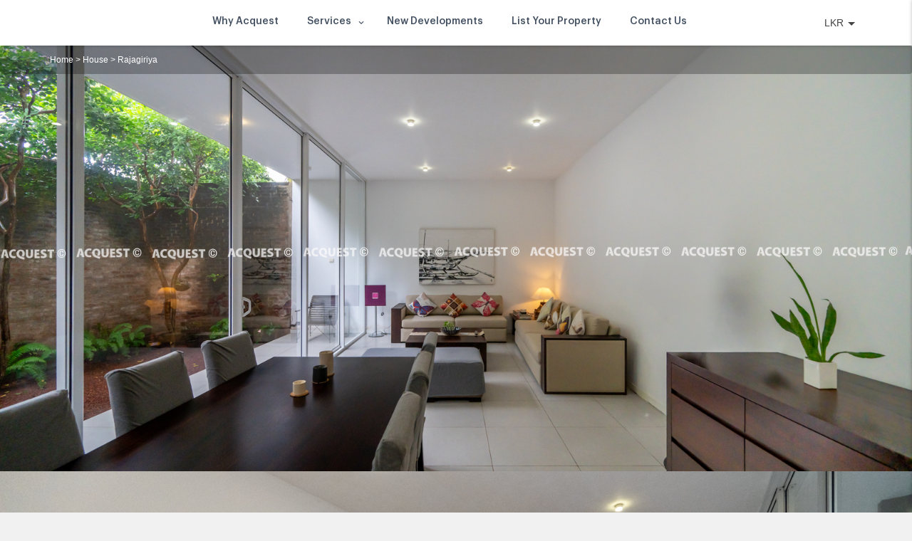

--- FILE ---
content_type: text/html; charset=UTF-8
request_url: https://www.acquest.lk/properties/house-for-sale-in-rajagiriya-50241/
body_size: 22411
content:
<!-- This page is cached by the Hummingbird Performance plugin v3.15.0 - https://wordpress.org/plugins/hummingbird-performance/. --><!DOCTYPE html>
<html lang="en-US" prefix="og: https://ogp.me/ns#">
    <head>
                <meta charset="UTF-8">
        <meta name="viewport" content="width=device-width, initial-scale=1, shrink-to-fit=no, user-scalable=0">
        <meta name="format-detection" content="telephone=no"> <!-- for ie,safari,mobile browsers disable phone number in html tag content not in hyperlink-->
        <link rel="preload profile" href="https://gmpg.org/xfn/11">
        <link rel="preload pingback" href="https://www.acquest.lk/xmlrpc.php">


        <meta charset="UTF-8">
        	<style>img:is([sizes="auto" i], [sizes^="auto," i]) { contain-intrinsic-size: 3000px 1500px }</style>
	
<!-- Search Engine Optimization by Rank Math - https://rankmath.com/ -->
<title>House For Sale In Rajagiriya</title>
<meta name="robots" content="follow, index, max-snippet:-1, max-video-preview:-1, max-image-preview:large"/>
<link rel="canonical" href="https://www.acquest.lk/properties/house-for-sale-in-rajagiriya-50241/" />
<meta property="og:locale" content="en_US" />
<meta property="og:type" content="article" />
<meta property="og:title" content="House For Sale In Rajagiriya" />
<meta property="og:url" content="https://www.acquest.lk/properties/house-for-sale-in-rajagiriya-50241/" />
<meta property="og:site_name" content="ACQUEST" />
<meta property="article:publisher" content="https://www.facebook.com/acquestsl/" />
<meta property="og:updated_time" content="2025-02-06T17:19:26+05:30" />
<meta name="twitter:card" content="summary_large_image" />
<meta name="twitter:title" content="House For Sale In Rajagiriya" />
<!-- /Rank Math WordPress SEO plugin -->

<link rel='dns-prefetch' href='//www.acquest.lk' />
<link rel='dns-prefetch' href='//apis.google.com' />
<link rel='dns-prefetch' href='//cdn.plyr.io' />
<link rel='dns-prefetch' href='//fonts.googleapis.com' />
<link rel='dns-prefetch' href='//fonts.gstatic.com' />
<link rel='dns-prefetch' href='//ajax.googleapis.com' />
<link rel='dns-prefetch' href='//google-analytics.com' />
<link rel='dns-prefetch' href='//www.google-analytics.com' />
<link rel='dns-prefetch' href='//ssl.google-analytics.com' />
<link rel='dns-prefetch' href='//youtube.com' />
<link rel='dns-prefetch' href='//s.gravatar.com' />
<link href='//cdn.google.com' rel='preconnect' />
<link href='//fonts.gstatic.com' rel='preconnect' />
<link href='//cdn.aliyuncs.com' rel='preconnect' />
<link href='//apis.google.com' rel='preconnect' />
<link rel="alternate" type="application/rss+xml" title="ACQUEST &raquo; Feed" href="https://www.acquest.lk/feed/" />
<link rel="alternate" type="application/rss+xml" title="ACQUEST &raquo; Comments Feed" href="https://www.acquest.lk/comments/feed/" />
<link rel='stylesheet' id='bootstrap_css-css' href='https://www.acquest.lk/wp-content/themes/homevillas-real-estate/assets/frontend/css/bootstrap.css?ver=6.8.2' type='text/css' media='all' />
<link rel='stylesheet' id='bootstrap-theme-css' href='https://www.acquest.lk/wp-content/themes/homevillas-real-estate/assets/frontend/css/bootstrap-theme.css?ver=1.8.1490967369' type='text/css' media='all' />
<link rel="stylesheet" href="https://www.acquest.lk/wp-content/themes/homevillas-real-estate/assets/frontend/css/chosen.css?ver=6.8.2" media="print" onload="this.media='all'"><link rel='stylesheet' id='swiper-css' href='https://www.acquest.lk/wp-content/plugins/elementor/assets/lib/swiper/v8/css/swiper.min.css?ver=8.4.5' type='text/css' media='all' />
<link rel='stylesheet' id='wp-rem-widget-css' href='https://www.acquest.lk/wp-content/themes/homevillas-real-estate/assets/frontend/css/widget.css?ver=1.8.1490967369' type='text/css' media='all' />
<link rel="stylesheet" href="https://www.acquest.lk/wp-content/themes/homevillas-real-estate/assets/common/icomoon/css/iconmoon.css?ver=1.8.1490967369" media="print" onload="this.media='all'"><link rel="stylesheet" href="https://www.acquest.lk/wp-content/plugins/wp-realestate-manager/assets/icomoon/theme/bootstrap-theme/jquery.fonticonpicker.bootstrap.css?ver=6.8.2" media="print" onload="this.media='all'"><link rel='stylesheet' id='wp_rem_bootstrap_slider_css-css' href='https://www.acquest.lk/wp-content/plugins/wp-realestate-manager/assets/frontend/css/bootstrap-slider.css?ver=6.8.2' type='text/css' media='all' />
<link rel="stylesheet" href="https://www.acquest.lk/wp-content/plugins/wp-realestate-manager/assets/frontend/css/style-animate.css?ver=6.8.2" media="print" onload="this.media='all'"><link rel="stylesheet" href="https://www.acquest.lk/wp-content/plugins/wp-realestate-manager/frontend/classes/../../assets/frontend/css/custom_script.css?ver=6.8.2" media="print" onload="this.media='all'"><style id='custom-member-style-inline-inline-css' type='text/css'>
#id_confrmdiv
			{
				display: none;
				background-color: #eee;
				border-radius: 5px;
				border: 1px solid #aaa;
				position: fixed;
				width: 300px;
				left: 50%;
				margin-left: -150px;
				padding: 6px 8px 8px;
				box-sizing: border-box;
				text-align: center;
			}
			#id_confrmdiv .button {
				background-color: #ccc;
				display: inline-block;
				border-radius: 3px;
				border: 1px solid #aaa;
				padding: 2px;
				text-align: center;
				width: 80px;
				cursor: pointer;
			}
			#id_confrmdiv .button:hover
			{
				background-color: #ddd;
			}
			#confirmBox .message
			{
				text-align: left;
				margin-bottom: 8px;
			}
</style>
<link rel='stylesheet' id='wp-block-library-css' href='https://www.acquest.lk/wp-includes/css/dist/block-library/style.min.css?ver=6.8.2' type='text/css' media='all' />
<style id='classic-theme-styles-inline-css' type='text/css'>
/*! This file is auto-generated */
.wp-block-button__link{color:#fff;background-color:#32373c;border-radius:9999px;box-shadow:none;text-decoration:none;padding:calc(.667em + 2px) calc(1.333em + 2px);font-size:1.125em}.wp-block-file__button{background:#32373c;color:#fff;text-decoration:none}
</style>
<style id='global-styles-inline-css' type='text/css'>
:root{--wp--preset--aspect-ratio--square: 1;--wp--preset--aspect-ratio--4-3: 4/3;--wp--preset--aspect-ratio--3-4: 3/4;--wp--preset--aspect-ratio--3-2: 3/2;--wp--preset--aspect-ratio--2-3: 2/3;--wp--preset--aspect-ratio--16-9: 16/9;--wp--preset--aspect-ratio--9-16: 9/16;--wp--preset--color--black: #000000;--wp--preset--color--cyan-bluish-gray: #abb8c3;--wp--preset--color--white: #ffffff;--wp--preset--color--pale-pink: #f78da7;--wp--preset--color--vivid-red: #cf2e2e;--wp--preset--color--luminous-vivid-orange: #ff6900;--wp--preset--color--luminous-vivid-amber: #fcb900;--wp--preset--color--light-green-cyan: #7bdcb5;--wp--preset--color--vivid-green-cyan: #00d084;--wp--preset--color--pale-cyan-blue: #8ed1fc;--wp--preset--color--vivid-cyan-blue: #0693e3;--wp--preset--color--vivid-purple: #9b51e0;--wp--preset--gradient--vivid-cyan-blue-to-vivid-purple: linear-gradient(135deg,rgba(6,147,227,1) 0%,rgb(155,81,224) 100%);--wp--preset--gradient--light-green-cyan-to-vivid-green-cyan: linear-gradient(135deg,rgb(122,220,180) 0%,rgb(0,208,130) 100%);--wp--preset--gradient--luminous-vivid-amber-to-luminous-vivid-orange: linear-gradient(135deg,rgba(252,185,0,1) 0%,rgba(255,105,0,1) 100%);--wp--preset--gradient--luminous-vivid-orange-to-vivid-red: linear-gradient(135deg,rgba(255,105,0,1) 0%,rgb(207,46,46) 100%);--wp--preset--gradient--very-light-gray-to-cyan-bluish-gray: linear-gradient(135deg,rgb(238,238,238) 0%,rgb(169,184,195) 100%);--wp--preset--gradient--cool-to-warm-spectrum: linear-gradient(135deg,rgb(74,234,220) 0%,rgb(151,120,209) 20%,rgb(207,42,186) 40%,rgb(238,44,130) 60%,rgb(251,105,98) 80%,rgb(254,248,76) 100%);--wp--preset--gradient--blush-light-purple: linear-gradient(135deg,rgb(255,206,236) 0%,rgb(152,150,240) 100%);--wp--preset--gradient--blush-bordeaux: linear-gradient(135deg,rgb(254,205,165) 0%,rgb(254,45,45) 50%,rgb(107,0,62) 100%);--wp--preset--gradient--luminous-dusk: linear-gradient(135deg,rgb(255,203,112) 0%,rgb(199,81,192) 50%,rgb(65,88,208) 100%);--wp--preset--gradient--pale-ocean: linear-gradient(135deg,rgb(255,245,203) 0%,rgb(182,227,212) 50%,rgb(51,167,181) 100%);--wp--preset--gradient--electric-grass: linear-gradient(135deg,rgb(202,248,128) 0%,rgb(113,206,126) 100%);--wp--preset--gradient--midnight: linear-gradient(135deg,rgb(2,3,129) 0%,rgb(40,116,252) 100%);--wp--preset--font-size--small: 13px;--wp--preset--font-size--medium: 20px;--wp--preset--font-size--large: 36px;--wp--preset--font-size--x-large: 42px;--wp--preset--spacing--20: 0.44rem;--wp--preset--spacing--30: 0.67rem;--wp--preset--spacing--40: 1rem;--wp--preset--spacing--50: 1.5rem;--wp--preset--spacing--60: 2.25rem;--wp--preset--spacing--70: 3.38rem;--wp--preset--spacing--80: 5.06rem;--wp--preset--shadow--natural: 6px 6px 9px rgba(0, 0, 0, 0.2);--wp--preset--shadow--deep: 12px 12px 50px rgba(0, 0, 0, 0.4);--wp--preset--shadow--sharp: 6px 6px 0px rgba(0, 0, 0, 0.2);--wp--preset--shadow--outlined: 6px 6px 0px -3px rgba(255, 255, 255, 1), 6px 6px rgba(0, 0, 0, 1);--wp--preset--shadow--crisp: 6px 6px 0px rgba(0, 0, 0, 1);}:where(.is-layout-flex){gap: 0.5em;}:where(.is-layout-grid){gap: 0.5em;}body .is-layout-flex{display: flex;}.is-layout-flex{flex-wrap: wrap;align-items: center;}.is-layout-flex > :is(*, div){margin: 0;}body .is-layout-grid{display: grid;}.is-layout-grid > :is(*, div){margin: 0;}:where(.wp-block-columns.is-layout-flex){gap: 2em;}:where(.wp-block-columns.is-layout-grid){gap: 2em;}:where(.wp-block-post-template.is-layout-flex){gap: 1.25em;}:where(.wp-block-post-template.is-layout-grid){gap: 1.25em;}.has-black-color{color: var(--wp--preset--color--black) !important;}.has-cyan-bluish-gray-color{color: var(--wp--preset--color--cyan-bluish-gray) !important;}.has-white-color{color: var(--wp--preset--color--white) !important;}.has-pale-pink-color{color: var(--wp--preset--color--pale-pink) !important;}.has-vivid-red-color{color: var(--wp--preset--color--vivid-red) !important;}.has-luminous-vivid-orange-color{color: var(--wp--preset--color--luminous-vivid-orange) !important;}.has-luminous-vivid-amber-color{color: var(--wp--preset--color--luminous-vivid-amber) !important;}.has-light-green-cyan-color{color: var(--wp--preset--color--light-green-cyan) !important;}.has-vivid-green-cyan-color{color: var(--wp--preset--color--vivid-green-cyan) !important;}.has-pale-cyan-blue-color{color: var(--wp--preset--color--pale-cyan-blue) !important;}.has-vivid-cyan-blue-color{color: var(--wp--preset--color--vivid-cyan-blue) !important;}.has-vivid-purple-color{color: var(--wp--preset--color--vivid-purple) !important;}.has-black-background-color{background-color: var(--wp--preset--color--black) !important;}.has-cyan-bluish-gray-background-color{background-color: var(--wp--preset--color--cyan-bluish-gray) !important;}.has-white-background-color{background-color: var(--wp--preset--color--white) !important;}.has-pale-pink-background-color{background-color: var(--wp--preset--color--pale-pink) !important;}.has-vivid-red-background-color{background-color: var(--wp--preset--color--vivid-red) !important;}.has-luminous-vivid-orange-background-color{background-color: var(--wp--preset--color--luminous-vivid-orange) !important;}.has-luminous-vivid-amber-background-color{background-color: var(--wp--preset--color--luminous-vivid-amber) !important;}.has-light-green-cyan-background-color{background-color: var(--wp--preset--color--light-green-cyan) !important;}.has-vivid-green-cyan-background-color{background-color: var(--wp--preset--color--vivid-green-cyan) !important;}.has-pale-cyan-blue-background-color{background-color: var(--wp--preset--color--pale-cyan-blue) !important;}.has-vivid-cyan-blue-background-color{background-color: var(--wp--preset--color--vivid-cyan-blue) !important;}.has-vivid-purple-background-color{background-color: var(--wp--preset--color--vivid-purple) !important;}.has-black-border-color{border-color: var(--wp--preset--color--black) !important;}.has-cyan-bluish-gray-border-color{border-color: var(--wp--preset--color--cyan-bluish-gray) !important;}.has-white-border-color{border-color: var(--wp--preset--color--white) !important;}.has-pale-pink-border-color{border-color: var(--wp--preset--color--pale-pink) !important;}.has-vivid-red-border-color{border-color: var(--wp--preset--color--vivid-red) !important;}.has-luminous-vivid-orange-border-color{border-color: var(--wp--preset--color--luminous-vivid-orange) !important;}.has-luminous-vivid-amber-border-color{border-color: var(--wp--preset--color--luminous-vivid-amber) !important;}.has-light-green-cyan-border-color{border-color: var(--wp--preset--color--light-green-cyan) !important;}.has-vivid-green-cyan-border-color{border-color: var(--wp--preset--color--vivid-green-cyan) !important;}.has-pale-cyan-blue-border-color{border-color: var(--wp--preset--color--pale-cyan-blue) !important;}.has-vivid-cyan-blue-border-color{border-color: var(--wp--preset--color--vivid-cyan-blue) !important;}.has-vivid-purple-border-color{border-color: var(--wp--preset--color--vivid-purple) !important;}.has-vivid-cyan-blue-to-vivid-purple-gradient-background{background: var(--wp--preset--gradient--vivid-cyan-blue-to-vivid-purple) !important;}.has-light-green-cyan-to-vivid-green-cyan-gradient-background{background: var(--wp--preset--gradient--light-green-cyan-to-vivid-green-cyan) !important;}.has-luminous-vivid-amber-to-luminous-vivid-orange-gradient-background{background: var(--wp--preset--gradient--luminous-vivid-amber-to-luminous-vivid-orange) !important;}.has-luminous-vivid-orange-to-vivid-red-gradient-background{background: var(--wp--preset--gradient--luminous-vivid-orange-to-vivid-red) !important;}.has-very-light-gray-to-cyan-bluish-gray-gradient-background{background: var(--wp--preset--gradient--very-light-gray-to-cyan-bluish-gray) !important;}.has-cool-to-warm-spectrum-gradient-background{background: var(--wp--preset--gradient--cool-to-warm-spectrum) !important;}.has-blush-light-purple-gradient-background{background: var(--wp--preset--gradient--blush-light-purple) !important;}.has-blush-bordeaux-gradient-background{background: var(--wp--preset--gradient--blush-bordeaux) !important;}.has-luminous-dusk-gradient-background{background: var(--wp--preset--gradient--luminous-dusk) !important;}.has-pale-ocean-gradient-background{background: var(--wp--preset--gradient--pale-ocean) !important;}.has-electric-grass-gradient-background{background: var(--wp--preset--gradient--electric-grass) !important;}.has-midnight-gradient-background{background: var(--wp--preset--gradient--midnight) !important;}.has-small-font-size{font-size: var(--wp--preset--font-size--small) !important;}.has-medium-font-size{font-size: var(--wp--preset--font-size--medium) !important;}.has-large-font-size{font-size: var(--wp--preset--font-size--large) !important;}.has-x-large-font-size{font-size: var(--wp--preset--font-size--x-large) !important;}
:where(.wp-block-post-template.is-layout-flex){gap: 1.25em;}:where(.wp-block-post-template.is-layout-grid){gap: 1.25em;}
:where(.wp-block-columns.is-layout-flex){gap: 2em;}:where(.wp-block-columns.is-layout-grid){gap: 2em;}
:root :where(.wp-block-pullquote){font-size: 1.5em;line-height: 1.6;}
</style>
<link rel='stylesheet' id='contact-form-7-css' href='https://www.acquest.lk/wp-content/plugins/contact-form-7/includes/css/styles.css?ver=6.1.1' type='text/css' media='all' />
<link rel='stylesheet' id='wpcf7-redirect-script-frontend-css' href='https://www.acquest.lk/wp-content/plugins/wpcf7-redirect/build/assets/frontend-script.css?ver=2c532d7e2be36f6af233' type='text/css' media='all' />
<link rel='stylesheet' id='acq_default_element-css' href='https://www.acquest.lk/wp-content/themes/homevillas-real-estate-child/assets/frontend/css/default-element.css?ver=6.8.2' type='text/css' media='all' />
<link rel='stylesheet' id='video-css-css' href='https://cdn.plyr.io/3.7.2/plyr.css?ver=6.8.2' type='text/css' media='all' />
<link rel='stylesheet' id='wp-rem-notifications-css-css' href='https://www.acquest.lk/wp-content/plugins/wp-realestate-manager/modules/wp-rem-notifications/assets/css/wp-rem-notifications-frontend.css?ver=6.8.2' type='text/css' media='all' />
<link rel='stylesheet' id='wp-pagenavi-css' href='https://www.acquest.lk/wp-content/plugins/wp-pagenavi/pagenavi-css.css?ver=2.70' type='text/css' media='all' />
<link rel='stylesheet' id='daterangepicker-css' href='https://www.acquest.lk/wp-content/plugins/wp-realestate-manager/assets/frontend/css/daterangepicker.css?ver=6.8.2' type='text/css' media='all' />
<link rel='stylesheet' id='cs_icons_data_css_default-css-css' href='https://www.acquest.lk/wp-content/plugins/cs-icons-manager/assets/default/style.css?ver=2022-07-06' type='text/css' media='all' />
<link rel='stylesheet' id='wp_acq_rem_plugin_css-css' href='https://www.acquest.lk/wp-content/themes/homevillas-real-estate-child/wp-realestate-manager/css/wp-rem-plugin.css?ver=1.9' type='text/css' media='all' />
<link rel='stylesheet' id='chld_thm_cfg_parent-css' href='https://www.acquest.lk/wp-content/themes/homevillas-real-estate-child/style.css?ver=2022-07-06' type='text/css' media='all' />
<link rel="stylesheet" href="https://www.acquest.lk/wp-content/themes/homevillas-real-estate-child/wp-realestate-manager/css/responsive.css?ver=1.0.1" media="print" onload="this.media='all'"><link rel='stylesheet' id='wp_rem_datepicker_css-css' href='https://www.acquest.lk/wp-content/plugins/wp-realestate-manager/assets/frontend/css/jquery-ui.css?ver=6.8.2' type='text/css' media='all' />
<link rel='stylesheet' id='property_styles-css' href='https://www.acquest.lk/wp-content/themes/homevillas-real-estate-child/css/property.css?ver=2022-07-06' type='text/css' media='all' />
<link rel='stylesheet' id='custom-style-inline-css' href='https://www.acquest.lk/wp-content/themes/homevillas-real-estate/assets/frontend/css/custom-script.css?ver=6.8.2' type='text/css' media='1' />
<style id='custom-style-inline-inline-css' type='text/css'>
#footer .footer-nav ul li a, #footer .copyright-sec p, #footer .footer-right p, #footer .footer-right a {
    color: #fff !important;
}
#header.default.default-v2 .main-header.sticky-header .main-nav nav &gt; ul &gt; li:hover &gt; a {
color: #eb222a !important;
}
 #header .main-navigation ul ul ul ul li a,
 #header .main-navigation ul ul ul ul li a:hover
{
color:#999 !important;
}
#header .main-header .main-navigation &gt; ul &gt; li.mega-menu ul.mega-dropdown-lg &gt; li ul li:hover a{
color:#999 !important;
}
#header .main-navigation &gt; ul &gt; li.current-menu-item &gt; a {
    color: #435061 !important;
}
.modern .main-header .main-nav nav &gt; ul &gt; li &gt; a:hover {
    color: #eb222a !important;
}
</style>
<script type="text/javascript" src="https://www.acquest.lk/wp-includes/js/jquery/jquery.min.js?ver=3.7.1" id="jquery-core-js"></script>
<script type="text/javascript" src="https://www.acquest.lk/wp-includes/js/jquery/jquery-migrate.min.js?ver=3.4.1" id="jquery-migrate-js"></script>
<script type="text/javascript" src="https://www.acquest.lk/wp-content/themes/homevillas-real-estate/assets/common/js/chosen.select.js?ver=1.8.1490967369" id="chosen-js"></script>
<script type="text/javascript" id="wp_rem_functions_frontend-js-extra">
/* <![CDATA[ */
var wp_rem_property_strings = {"service_added":"Service added to list.","ploor_plan_added":"Floor plan added to list.","nearby_added":"Nearby added to list.","attachment_added":"Attachment added to list.","apartment_added":"Apartment added to list.","off_day_added":"Off day added to list.","buy_exist_packg":"Use existing package","buy_new_packg":"Buy new package","off_day_already_added":"This date is already added in off days list.","upload_images_only":"Please upload images only","action_error":"Error! There is some Problem.","compulsory_fields":"Please fill the compulsory fields first.","payment_txt":"Review","submit_order_txt":"Submit Order","update_txt":"Update","create_list_txt":"Create Property","property_updated":"Property Updated","property_created":"Property Created.","valid_price_error":"Please enter valid price.","detail_txt":"Detail","close_txt":"Close","plugin_url":"https:\/\/www.acquest.lk\/wp-content\/plugins\/wp-realestate-manager\/","ajax_url":"https:\/\/www.acquest.lk\/wp-admin\/admin-ajax.php","more_than_f":"You cannot upload more than","more_than_image_change":"images. Please change your package to upload more.","more_than_doc_change":"documents. Please change your package to upload more.","wp_rem_edit_details":"Edit Details","wp_rem_edit_details_update":"Update","wp_rem_edit_details_edit":"Edit"};
var wp_rem_globals = {"some_txt_error":"Please type some text first.","own_property_error":"You can't send enquiry on your own property.","plugin_url":"https:\/\/www.acquest.lk\/wp-content\/plugins\/wp-realestate-manager\/","is_frontend":"true","security":"feaa0f0bcc","property_sold_confirm":"Do you really want to mark this property as sold. You cannot undo this action. Proceed anyway?","property_sold_action_failed":"Action Failed.","ajax_url":"https:\/\/www.acquest.lk\/wp-admin\/admin-ajax.php"};
/* ]]> */
</script>
<script type="text/javascript" src="https://www.acquest.lk/wp-content/plugins/wp-realestate-manager/assets/frontend/scripts/functions.js?ver=1.9" id="wp_rem_functions_frontend-js"></script>
<script type="text/javascript" id="wp_rem_common_functions-js-extra">
/* <![CDATA[ */
var wp_rem_property_strings = {"service_added":"Service added to list.","ploor_plan_added":"Floor plan added to list.","nearby_added":"Nearby added to list.","attachment_added":"Attachment added to list.","apartment_added":"Apartment added to list.","off_day_added":"Off day added to list.","buy_exist_packg":"Use existing package","buy_new_packg":"Buy new package","off_day_already_added":"This date is already added in off days list.","upload_images_only":"Please upload images only","action_error":"Error! There is some Problem.","compulsory_fields":"Please fill the compulsory fields first.","payment_txt":"Review","submit_order_txt":"Submit Order","update_txt":"Update","create_list_txt":"Create Property","property_updated":"Property Updated","property_created":"Property Created.","valid_price_error":"Please enter valid price.","detail_txt":"Detail","close_txt":"Close","plugin_url":"https:\/\/www.acquest.lk\/wp-content\/plugins\/wp-realestate-manager\/","ajax_url":"https:\/\/www.acquest.lk\/wp-admin\/admin-ajax.php","more_than_f":"You cannot upload more than","more_than_image_change":"images. Please change your package to upload more.","more_than_doc_change":"documents. Please change your package to upload more.","wp_rem_edit_details":"Edit Details","wp_rem_edit_details_update":"Update","wp_rem_edit_details_edit":"Edit"};
/* ]]> */
</script>
<script type="text/javascript" src="https://www.acquest.lk/wp-content/plugins/wp-realestate-manager/assets/common/js/common.js?ver=1.9" id="wp_rem_common_functions-js"></script>
<script type="text/javascript" src="https://cdn.plyr.io/3.7.2/plyr.js?ver=6.8.2" id="wp-plyr-js-functions-js"></script>
<script type="text/javascript" src="https://www.acquest.lk/wp-content/themes/homevillas-real-estate-child/js/condo.js?ver=6.8.2" id="wp-condo-js-functions-js"></script>
<link rel="https://api.w.org/" href="https://www.acquest.lk/wp-json/" /><link rel="EditURI" type="application/rsd+xml" title="RSD" href="https://www.acquest.lk/xmlrpc.php?rsd" />
<meta name="generator" content="WordPress 6.8.2" />
<link rel='shortlink' href='https://www.acquest.lk/?p=81906' />
<link rel="alternate" title="oEmbed (JSON)" type="application/json+oembed" href="https://www.acquest.lk/wp-json/oembed/1.0/embed?url=https%3A%2F%2Fwww.acquest.lk%2Fproperties%2Fhouse-for-sale-in-rajagiriya-50241%2F" />
<link rel="alternate" title="oEmbed (XML)" type="text/xml+oembed" href="https://www.acquest.lk/wp-json/oembed/1.0/embed?url=https%3A%2F%2Fwww.acquest.lk%2Fproperties%2Fhouse-for-sale-in-rajagiriya-50241%2F&#038;format=xml" />
		<script>
			document.documentElement.className = document.documentElement.className.replace( 'no-js', 'js' );
		</script>
				<style>
			.no-js img.lazyload { display: none; }
			figure.wp-block-image img.lazyloading { min-width: 150px; }
							.lazyload, .lazyloading { opacity: 0; }
				.lazyloaded {
					opacity: 1;
					transition: opacity 400ms;
					transition-delay: 0ms;
				}
					</style>
		<meta name="generator" content="Elementor 3.31.2; features: e_font_icon_svg, additional_custom_breakpoints, e_element_cache; settings: css_print_method-external, google_font-enabled, font_display-auto">
			<style>
				.e-con.e-parent:nth-of-type(n+4):not(.e-lazyloaded):not(.e-no-lazyload),
				.e-con.e-parent:nth-of-type(n+4):not(.e-lazyloaded):not(.e-no-lazyload) * {
					background-image: none !important;
				}
				@media screen and (max-height: 1024px) {
					.e-con.e-parent:nth-of-type(n+3):not(.e-lazyloaded):not(.e-no-lazyload),
					.e-con.e-parent:nth-of-type(n+3):not(.e-lazyloaded):not(.e-no-lazyload) * {
						background-image: none !important;
					}
				}
				@media screen and (max-height: 640px) {
					.e-con.e-parent:nth-of-type(n+2):not(.e-lazyloaded):not(.e-no-lazyload),
					.e-con.e-parent:nth-of-type(n+2):not(.e-lazyloaded):not(.e-no-lazyload) * {
						background-image: none !important;
					}
				}
			</style>
			<meta name="generator" content="Powered by Slider Revolution 6.7.34 - responsive, Mobile-Friendly Slider Plugin for WordPress with comfortable drag and drop interface." />
<link rel="icon" href="https://www.acquest.lk/wp-content/uploads/2020/12/cropped-favicon1-32x32.png" sizes="32x32" />
<link rel="icon" href="https://www.acquest.lk/wp-content/uploads/2020/12/cropped-favicon1-192x192.png" sizes="192x192" />
<link rel="apple-touch-icon" href="https://www.acquest.lk/wp-content/uploads/2020/12/cropped-favicon1-180x180.png" />
<meta name="msapplication-TileImage" content="https://www.acquest.lk/wp-content/uploads/2020/12/cropped-favicon1-270x270.png" />
<script>function setREVStartSize(e){
			//window.requestAnimationFrame(function() {
				window.RSIW = window.RSIW===undefined ? window.innerWidth : window.RSIW;
				window.RSIH = window.RSIH===undefined ? window.innerHeight : window.RSIH;
				try {
					var pw = document.getElementById(e.c).parentNode.offsetWidth,
						newh;
					pw = pw===0 || isNaN(pw) || (e.l=="fullwidth" || e.layout=="fullwidth") ? window.RSIW : pw;
					e.tabw = e.tabw===undefined ? 0 : parseInt(e.tabw);
					e.thumbw = e.thumbw===undefined ? 0 : parseInt(e.thumbw);
					e.tabh = e.tabh===undefined ? 0 : parseInt(e.tabh);
					e.thumbh = e.thumbh===undefined ? 0 : parseInt(e.thumbh);
					e.tabhide = e.tabhide===undefined ? 0 : parseInt(e.tabhide);
					e.thumbhide = e.thumbhide===undefined ? 0 : parseInt(e.thumbhide);
					e.mh = e.mh===undefined || e.mh=="" || e.mh==="auto" ? 0 : parseInt(e.mh,0);
					if(e.layout==="fullscreen" || e.l==="fullscreen")
						newh = Math.max(e.mh,window.RSIH);
					else{
						e.gw = Array.isArray(e.gw) ? e.gw : [e.gw];
						for (var i in e.rl) if (e.gw[i]===undefined || e.gw[i]===0) e.gw[i] = e.gw[i-1];
						e.gh = e.el===undefined || e.el==="" || (Array.isArray(e.el) && e.el.length==0)? e.gh : e.el;
						e.gh = Array.isArray(e.gh) ? e.gh : [e.gh];
						for (var i in e.rl) if (e.gh[i]===undefined || e.gh[i]===0) e.gh[i] = e.gh[i-1];
											
						var nl = new Array(e.rl.length),
							ix = 0,
							sl;
						e.tabw = e.tabhide>=pw ? 0 : e.tabw;
						e.thumbw = e.thumbhide>=pw ? 0 : e.thumbw;
						e.tabh = e.tabhide>=pw ? 0 : e.tabh;
						e.thumbh = e.thumbhide>=pw ? 0 : e.thumbh;
						for (var i in e.rl) nl[i] = e.rl[i]<window.RSIW ? 0 : e.rl[i];
						sl = nl[0];
						for (var i in nl) if (sl>nl[i] && nl[i]>0) { sl = nl[i]; ix=i;}
						var m = pw>(e.gw[ix]+e.tabw+e.thumbw) ? 1 : (pw-(e.tabw+e.thumbw)) / (e.gw[ix]);
						newh =  (e.gh[ix] * m) + (e.tabh + e.thumbh);
					}
					var el = document.getElementById(e.c);
					if (el!==null && el) el.style.height = newh+"px";
					el = document.getElementById(e.c+"_wrapper");
					if (el!==null && el) {
						el.style.height = newh+"px";
						el.style.display = "block";
					}
				} catch(e){
					console.log("Failure at Presize of Slider:" + e)
				}
			//});
		  };</script>
                <meta property="og:image" content="https://www.acquest.lk/wp-content/uploads/2023/09/50241-Rajagiriya-1-1.jpg" />
                
        <link href="https://fonts.googleapis.com/icon?family=Material+Icons|Material+Icons+Round|Material+Icons+Outlined&display=swap" rel="preload stylesheet" media="print" onload="this.media='all'">

        <link rel="preload stylesheet" href="https://stackpath.bootstrapcdn.com/font-awesome/4.7.0/css/font-awesome.min.css" integrity="sha384-wvfXpqpZZVQGK6TAh5PVlGOfQNHSoD2xbE+QkPxCAFlNEevoEH3Sl0sibVcOQVnN" crossorigin="anonymous" media="print" onload="this.media='all'">
        <!-- Google Tag Manager -->
        <script>(function(w,d,s,l,i){w[l]=w[l]||[];w[l].push({'gtm.start':
                    new Date().getTime(),event:'gtm.js'});var f=d.getElementsByTagName(s)[0],
                j=d.createElement(s),dl=l!='dataLayer'?'&l='+l:'';j.async=true;j.src=
                'https://www.googletagmanager.com/gtm.js?id='+i+dl;f.parentNode.insertBefore(j,f);
            })(window,document,'script','dataLayer','GTM-PFCQHRP');</script>
        <!-- End Google Tag Manager -->
    </head>
    <body class="wp-singular properties-template-default single single-properties postid-81906 wp-theme-homevillas-real-estate wp-child-theme-homevillas-real-estate-child wp-rem group-blog wp-rem-icon-hidden elementor-beta elementor-default elementor-kit-29485">
    <!-- Google Tag Manager (noscript) -->
    <noscript><iframe 
                      height="0" width="0" style="display:none;visibility:hidden" data-src="https://www.googletagmanager.com/ns.html?id=GTM-PFCQHRP" class="lazyload" src="[data-uri]"></iframe></noscript>
    <!-- End Google Tag Manager (noscript) -->

        <div class="wrapper wrapper-full_width" >
            <!-- Side Menu Start -->
            <div id="overlay"></div>
                    <header id="header" class="default">
            <div class="main-header  sticky-header">
                <div class="top-header">
                    <div class="container">
                        <div class="row">
                            <div class="logo">
                                <a href="https://www.acquest.lk/">                                         <img  style="height:40px;" alt="ACQUEST" data-src="https://www.acquest.lk/wp-content/uploads/2021/05/ACQUEST-LOGO.png" class="lazyload" src="[data-uri]"><noscript><img src="https://www.acquest.lk/wp-content/uploads/2021/05/ACQUEST-LOGO.png" style="height:40px;" alt="ACQUEST"></noscript>
                                                                                                                </a>
                            </div>
                            <div class="main-nav">
                                            <nav id="site-navigation" class="main-navigation" aria-label="Primary Menu">
                <ul id="menu-top-main-menu" class="primary-menu"><li id="menu-item-9888" class="menu-item  menu-item-type-post_type  menu-item-object-page"><a href="https://www.acquest.lk/about-us/">Why Acquest</a></li>
<li id="menu-item-9889" class="menu-item  menu-item-type-custom  menu-item-object-custom  menu-item-has-children mega-menu"><a href="#">Services</a>
			<script>
			var site_header_el = document.getElementById("header");
			site_header_el.className += " has-mega-menu";
			</script>
<ul class="mega-dropdown-lg has-border">
	<li id="menu-item-9890" class="col-lg-2 col-md-2 col-sm-4 col-xs-12 mega-menu-categories"><div class="mega-menu-title 123 9889 on"><span>Transaction Services</span></div>
	<ul id="menulist98891">
		<li id="menu-item-11034" class="menu-item  menu-item-type-post_type  menu-item-object-page"><a href="https://www.acquest.lk/why-buy-with-us/">Buy</a></li>
		<li id="menu-item-12614" class="menu-item  menu-item-type-post_type  menu-item-object-page"><a href="https://www.acquest.lk/list-your-property-with-us/">Sell</a></li>
		<li id="menu-item-11035" class="menu-item  menu-item-type-post_type  menu-item-object-page"><a href="https://www.acquest.lk/why-rent-with-us/">Rent</a></li>
		<li id="menu-item-11036" class="menu-item  menu-item-type-post_type  menu-item-object-page"><a href="https://www.acquest.lk/new-developments/">New Developments</a></li>
	</ul> <!--End Sub Menu -->
</li>
	<li id="menu-item-9895" class="col-lg-2 col-md-2 col-sm-4 col-xs-12 mega-menu-categories"><div class="mega-menu-title 123 9889 on"><span><a class="title_menu" href="/development-advisory/">Development Advisory</a></span></div>
	<ul id="menulist98892">
		<li id="menu-item-10552" class="menu-item  menu-item-type-custom  menu-item-object-custom"><a href="/development-advisory/#marketresearch">Market Research</a></li>
		<li id="menu-item-10553" class="menu-item  menu-item-type-custom  menu-item-object-custom"><a href="/development-advisory/#project-feasibility-&amp;-assembly">Project Feasibility &#038; Assembly</a></li>
		<li id="menu-item-10554" class="menu-item  menu-item-type-custom  menu-item-object-custom"><a href="/development-advisory/#critical-design-review-&amp;-analysis">Critical Design Review &#038; Analysis</a></li>
		<li id="menu-item-10555" class="menu-item  menu-item-type-custom  menu-item-object-custom"><a href="/development-advisory/#programme-management">Programme Management</a></li>
		<li id="menu-item-10558" class="menu-item  menu-item-type-custom  menu-item-object-custom"><a href="/development-advisory/#property-valuation">Property Valuation</a></li>
	</ul> <!--End Sub Menu -->
</li>
	<li id="menu-item-11037" class="col-lg-2 col-md-2 col-sm-4 col-xs-12 mega-menu-categories"><div class="mega-menu-title 123 9889 on"><span><a class="title_menu" href="https://www.acquest.lk/investment-advisory/">Investment Advisory</a></span></div>
	<ul id="menulist98893">
		<li id="menu-item-10561" class="menu-item  menu-item-type-custom  menu-item-object-custom"><a href="/investment-advisory/#real-estate-portfolio-management">Real Estate Portfolio Management</a></li>
		<li id="menu-item-14718" class="menu-item  menu-item-type-custom  menu-item-object-custom"><a href="/investment-advisory/#partnering">Partnering</a></li>
	</ul> <!--End Sub Menu -->
</li>
	<li id="menu-item-27035" class="col-lg-2 col-md-2 col-sm-4 col-xs-12 mega-menu-categories"><div class="mega-menu-title 123 9889 on"><span><a class="title_menu" href="/deal-advisory/">Corporate Finance</a></span></div>
	<ul id="menulist98894">
		<li id="menu-item-14721" class="menu-item  menu-item-type-custom  menu-item-object-custom"><a href="/deal-advisory/#transaction-advisory">Transaction Advisory</a></li>
		<li id="menu-item-14722" class="menu-item  menu-item-type-custom  menu-item-object-custom"><a href="/deal-advisory/#business-valuations">Business Valuations</a></li>
	</ul> <!--End Sub Menu -->
</li>
	<li id="menu-item-9896" class="col-lg-2 col-md-2 col-sm-4 col-xs-12 mega-menu-categories"><div class="mega-menu-title 123 9889 on"><span>Management Services</span></div>
	<ul id="menulist98895">
		<li id="menu-item-11039" class="menu-item  menu-item-type-post_type  menu-item-object-page"><a href="https://www.acquest.lk/property-management/">Property Management</a></li>
	</ul> <!--End Sub Menu -->
</li>
	<li id="menu-item-9897" class="col-lg-2 col-md-2 col-sm-4 col-xs-12 mega-menu-categories"><div class="mega-menu-title 123 9889 on"><span>Services Portfolio</span></div>
	<ul id="menulist98896">
		<li id="menu-item-10546" class="menustyle1  menu-item  menu-item-type-post_type  menu-item-object-page"><a href="https://www.acquest.lk/investor/">Investors</a></li>
		<li id="menu-item-10547" class="menustyle1  menu-item  menu-item-type-post_type  menu-item-object-page"><a href="https://www.acquest.lk/tenants/">Tenants</a></li>
		<li id="menu-item-10548" class="menustyle1  menu-item  menu-item-type-post_type  menu-item-object-page"><a href="https://www.acquest.lk/buyer/">Buyers</a></li>
		<li id="menu-item-10549" class="menustyle1  menu-item  menu-item-type-post_type  menu-item-object-page"><a href="https://www.acquest.lk/seller/">Sellers</a></li>
		<li id="menu-item-10550" class="menustyle1  menu-item  menu-item-type-post_type  menu-item-object-page"><a href="https://www.acquest.lk/landlords/">Landlords</a></li>
		<li id="menu-item-10551" class="menustyle1  menu-item  menu-item-type-post_type  menu-item-object-page"><a href="https://www.acquest.lk/developers/">Developers</a></li>
	</ul> <!--End Sub Menu -->
</li>
</ul> <!--End Sub Menu -->
</li>
<li id="menu-item-22549" class="menu-item  menu-item-type-post_type  menu-item-object-page"><a href="https://www.acquest.lk/new-developments/">New Developments</a></li>
<li id="menu-item-11062" class="menu-item  menu-item-type-post_type  menu-item-object-page"><a href="https://www.acquest.lk/list-your-property-with-us/">List Your Property</a></li>
<li id="menu-item-19529" class="menu-item  menu-item-type-post_type  menu-item-object-page"><a href="https://www.acquest.lk/contact-us/">Contact Us</a></li>
</ul>            </nav><!-- .main-navigation -->
                                        </div>
                            <div class="header-right contact-holder">
                                <div class="dropdown">
                                    <form id="currency_form" action="" name="currency_form" method="POST">
                                        <button class="dropdown-toggle" type="button" id="currency_dropdown" data-toggle="dropdown" aria-haspopup="true" aria-expanded="true">
                                            LKR                                            <span class="caret"></span>
                                        </button>
                                        <div class="dropdown-menu" aria-labelledby="currency_dropdown">
                                            <button type="submit" class="currency_option lkr active" name="set_currency" value="lkr">LKR</button>
                                            <button type="submit" class="currency_option usd " name="set_currency" value="usd">USD</button>
                                        </div>
                                    </form>
                                </div>


                            </div>
                        </div>
                    </div>
                </div>
            </div>
        </header>
        				<div id="compare-sidebar-panel" class="fixed-sidebar-panel right chosen-compare-list">
					<div class="sidebar-panel-content">
						<div class="sidebar-panel-header">
							<strong class="sidebar-panel-title">
								Compare Properties								<span class="sidebar-panel-btn-close pull-right">
									<i class="icon-cross"></i>
								</span>
							</strong>
						</div>
						<div class="sidebar-panel-body">
							<div class="sidebar-properties-list">
								<ul>
																	</ul>
								<div class="sidebar-btn-holder">
									<a href="javascript:void(0);" class="bgcolor sidebar-property-btn clear-compare-list">Reset</a>
																			<a href="https://www.acquest.lk/compare-properties/" class="sidebar-property-btn text-color border-color">Compare</a>
																	</div>
								<div class="compare-response" style="display:none;"></div>
							</div>
							<button class="bgcolor sidebar-panel-btn" style="display:none"><i class="icon-keyboard_arrow_left"></i></button>
						</div>
					</div>
				</div>
				<div class="property-inner-new-page">
            <div class="breadcrumb">
            <div class="container">
                <div class="breadcrumbs breadcrumbs-for-property" typeof="BreadcrumbList">
                    <span property="itemListElement" typeof="ListItem">
                        <a property="item" typeof="WebPage" title="Home" href="/" class="properties-root post post-properties">
                            <span property="name">Home</span>
                        </a>
                    </span>
                    >
                    <span property="itemListElement" typeof="ListItem">
                        <a property="item" typeof="WebPage" title="Go to the Residential Apartment Category archives." href="https://www.acquest.lk/property-category/residential-house-forsale/" class="taxonomy property-category">
                            <span property="name">House</span>
                        </a>
                    </span>
                    >

                    <span property="itemListElement" typeof="ListItem">
                        <a property="item" typeof="WebPage" title="Go to Iceland Residencies." href="https://www.acquest.lk/properties/house-for-sale-in-rajagiriya-50241/" class="post post-properties current-item" aria-current="page">
                            <span property="name">Rajagiriya</span>
                        </a>
                    </span>
                </div>
            </div>
        </div>
            <div class="property-top-view map-holder">
                    <div class="top-banner-map">
                <div class="page-section wp-rem-property-map hidden">
            <div class="map-fullwidth map-holder">
                                    <div class="container dominant-places-wrapper">
                                            </div>
                    

                <div id="map_canvas_custom_298157" class="aaaaa street_map" data-lat="6.9094108" data-lng="79.8942538">
                    <div class="row"><div class="col-lg-12 col-md-12 col-sm-12 col-xs-12"><div  style="animation-duration:"><div class="clear"></div><div class="cs-map-section" style=";"><div class="cs-map">
		<span id="clik-map-view-changed" style="position:absolute;">&nbsp;</span><div class="cs-map-content"><div class="mapcode iframe mapsection gmapwrapp" id="map_canvas85433073" style="height:647px;"> </div></div></div><script type='text/javascript'>jQuery(document).ready(function() {
						function googleMapButton(text, className) {
							'use strict';
							var controlDiv = document.createElement('div');
							controlDiv.className = className;
							controlDiv.index = 1;
							//controlDiv.style.margin = '0 10px 10px 0';
							// set CSS for the control border.
							var controlUi = document.createElement('div');
							controlUi.className = 'map-fullscreen-btn';
							controlDiv.appendChild(controlUi);
							// set CSS for the control interior.
							var controlText = document.createElement('a');
							controlText.innerHTML = '<i class="icon-fullscreen"></i> ' + text;
							controlUi.appendChild(controlText);
							return controlDiv;
						}
						function FullScreenControl(map, enterFull, exitFull) {
							'use strict';
							if (enterFull === void 0) { enterFull = null; }
							if (exitFull === void 0) { exitFull = null; }
							if (enterFull == null) {
								enterFull = 'Full Screen';
							}
							if (exitFull == null) {
								exitFull = 'Exit Full Screen';
							}
							var controlDiv = googleMapButton(enterFull, 'wp-rem-map-full-screen');
							var fullScreen = false;
							var interval;
							var mapDiv = map.getDiv();
							//
							// header get styles
							if (document.getElementById('header')) {
							var headerDiv = document.getElementById('header');
							var headerDivStyle = headerDiv.style;
							if (headerDiv.runtimeStyle) {
								headerDivStyle = headerDiv.runtimeStyle;
							}
							var headerOriginalPos = headerDivStyle.position;
							var headerOriginalZIndex = headerDivStyle.zIndex;
		}
		if (document.getElementById('footer')) {
							// footer get styles
							var footerDiv = document.getElementById('footer');
							var footerDivStyle = footerDiv.style;
							if (footerDiv.runtimeStyle) {
								footerDivStyle = footerDiv.runtimeStyle;
							}
							var footerOriginalPos = footerDivStyle.position;
							var footerOriginalZIndex = footerDivStyle.zIndex;
		}
							// main id get styles
							var mainOriginalPos = '';
							var mainOriginalZIndex = '';
							
							var mainDiv = document.getElementById('main');
							if(mainDiv){
                                var mainDivStyle = mainDiv.style;
                                if (mainDiv.runtimeStyle) {
                                    mainDivStyle = mainDiv.runtimeStyle;
                                }
                                mainOriginalPos = mainDivStyle.position;
                                mainOriginalZIndex = mainDivStyle.zIndex;
							}							
							
							// .detail-nav-wrap get styles
							var navwrapDiv = $('.detail-nav-wrap').get(0);
							
							// .dominant-places-wrapper get styles
							var nearplacesDiv = $('.dominant-places-wrapper').get(0);
							var nearplacesDivStyle = nearplacesDiv.style;
							if (nearplacesDiv.runtimeStyle) {
								nearplacesDivStyle = nearplacesDiv.runtimeStyle;
							}
							var nearplacesOriginalPos = nearplacesDivStyle.position;
							var nearplacesOriginalZIndex = nearplacesDivStyle.zIndex;
							
							// .map-actions get styles
							var mapactsDiv = $('.map-actions').get(0);
							var mapactsDivStyle = mapactsDiv.style;
							if (mapactsDiv.runtimeStyle) {
								mapactsDivStyle = mapactsDiv.runtimeStyle;
							}
							var mapactsOriginalPos = mapactsDivStyle.position;
							var mapactsOriginalZIndex = mapactsDivStyle.zIndex;
							//
							
							var divStyle = mapDiv.style;
							if (mapDiv.runtimeStyle) {
								divStyle = mapDiv.runtimeStyle;
							}
							var originalPos = divStyle.position;
							var originalWidth = divStyle.width;
							var originalHeight = divStyle.height;
							// ie8 hack
							if (originalWidth === '') {
								originalWidth = mapDiv.style.width;
							}
							if (originalHeight === '') {
								originalHeight = mapDiv.style.height;
							}
							var originalTop = divStyle.top;
							var originalLeft = divStyle.left;
							var originalZIndex = divStyle.zIndex;
							var bodyStyle = document.body.style;
							if (document.body.runtimeStyle) {
								bodyStyle = document.body.runtimeStyle;
							}
							var originalOverflow = bodyStyle.overflow;
							controlDiv.goFullScreen = function () {
								var center = map.getCenter();
								mapDiv.style.position = 'fixed';
								mapDiv.style.width = '100%';
								mapDiv.style.height = '100%';
								mapDiv.style.top = '0';
								mapDiv.style.left = '0';
								mapDiv.style.zIndex = '9999';
								//
								if (document.getElementById('header')) {
								headerDiv.style.position = 'fixed';
								headerDiv.style.zIndex = '-1';
		}if (document.getElementById('footer')) {
								footerDiv.style.position = 'fixed';
								footerDiv.style.zIndex = '-1';
		}
								mainDiv.style.position = 'fixed';
								mainDiv.style.zIndex = '-1';
								navwrapDiv.style.position = 'fixed';
								navwrapDiv.style.zIndex = '-1';
								nearplacesDiv.style.position = 'fixed';
								nearplacesDiv.style.zIndex = '99999';
								mapactsDiv.style.position = 'fixed';
								mapactsDiv.style.zIndex = '99999';
								//
								document.body.style.overflow = 'hidden';
								$(controlDiv).find('div a').html('<i class="icon-fullscreen_exit"></i> ' + exitFull);
								fullScreen = true;
								google.maps.event.trigger(map, 'resize');
								map.setCenter(center);
								// this works around street view causing the map to disappear, which is caused by Google Maps setting the 
								// css position back to relative. There is no event triggered when Street View is shown hence the use of setInterval
								interval = setInterval(function () {
									if (mapDiv.style.position !== 'fixed') {
										mapDiv.style.position = 'fixed';
										google.maps.event.trigger(map, 'resize');
									}
								}, 100);
							};
							controlDiv.exitFullScreen = function () {
								var center = map.getCenter();
								if (originalPos === '') {
									mapDiv.style.position = 'relative';
								}
								else {
									mapDiv.style.position = originalPos;
								}
								mapDiv.style.width = originalWidth;
								mapDiv.style.height = originalHeight;
								mapDiv.style.top = originalTop;
								mapDiv.style.left = originalLeft;
								mapDiv.style.zIndex = originalZIndex;
								//
								if (document.getElementById('header')) {
								headerDiv.style.position = headerOriginalPos;
								headerDiv.style.zIndex = headerOriginalZIndex;
		}if (document.getElementById('footer')) {
								footerDiv.style.position = footerOriginalPos;
								footerDiv.style.zIndex = footerOriginalZIndex;
		}
								mainDiv.style.position = mainOriginalPos;
								mainDiv.style.zIndex = mainOriginalPos;
								nearplacesDiv.style.position = nearplacesOriginalPos;
								nearplacesDiv.style.zIndex = nearplacesOriginalPos;
								mapactsDiv.style.position = mapactsOriginalPos;
								mapactsDiv.style.zIndex = mapactsOriginalPos;
								//
								document.body.style.overflow = originalOverflow;
								$(controlDiv).find('div a').html('<i class="icon-fullscreen"></i> ' + enterFull);
								fullScreen = false;
								google.maps.event.trigger(map, 'resize');
								map.setCenter(center);
								clearInterval(interval);
							};
							// setup the click event listener
							google.maps.event.addDomListener(controlDiv, 'click', function () {
								if (!fullScreen) {
									controlDiv.goFullScreen();
								}
								else {
									controlDiv.exitFullScreen();
								}
							});
							return controlDiv;
						}
		function mapZoomControlBtns(map, icon_plus, icon_minus) {
			'use strict';
			var controlDiv = document.createElement('div');
			controlDiv.className = 'wp-rem-map-zoom-controls';
			controlDiv.index = 1;
			//controlDiv.style.margin = '6px';
			var controlPlus = document.createElement('a');
			controlPlus.className = 'control-zoom-in';
			controlPlus.innerHTML = '<i class="'+icon_plus+'"></i>';
			controlDiv.appendChild(controlPlus);
			var controlMinus = document.createElement('a');
			controlMinus.className = 'control-zoom-out';
			controlMinus.innerHTML = '<i class="'+icon_minus+'"></i>';
			controlDiv.appendChild(controlMinus);
			
			google.maps.event.addDomListener(controlPlus, 'click', function () {
				var curZoom = map.getZoom();
				if (curZoom < 20) {
					var newZoom = curZoom+1;
					map.setZoom(newZoom);
					var mapZoomLvl = map.getZoom();
				}
			});
			google.maps.event.addDomListener(controlMinus, 'click', function () {
				var curZoom = map.getZoom();
				if (curZoom > 0) {
					var newZoom = curZoom-1;
					map.setZoom(newZoom);
					var mapZoomLvl = map.getZoom();
				}
			});
			return controlDiv;
		}
					var center = new google.maps.LatLng(6.9094108, 79.8942538);  
					var panorama;
					function initialize() {
						var myLatlng = new google.maps.LatLng(6.9094108, 79.8942538);
						var mapOptions = {
							zoom: 14,
							scrollwheel: false,
							draggable: true,
							streetViewControl: false,
							center: center,
							disableDefaultUI: true,
							zoomControl: false,
							mapTypeId: 'terrain',
							mapTypeControl: false,
						};var directionsDisplay;
		var directionsService = new google.maps.DirectionsService();
		directionsDisplay = new google.maps.DirectionsRenderer();map = new google.maps.Map(document.getElementById('map_canvas85433073'), mapOptions);
		directionsDisplay.setMap(map);
        directionsDisplay.setPanel(document.getElementById('map-direction-detail-85433073'));
		directionsDisplay.setOptions( { suppressMarkers: true } );
		google.maps.event.addDomListener(document.getElementById('clik-map-view-changed'), 'click', function () {
			var getCurZoom = map.getZoom();
			if (getCurZoom < 3) {
				if (LatLngList.length > 0) {
					var latlngbounds = new google.maps.LatLngBounds();
					for (var io = 0; io < LatLngList.length; io++) {
						latlngbounds.extend(LatLngList[io]);
					}
					map.setCenter(latlngbounds.getCenter(), map.fitBounds(latlngbounds));
					map.setZoom(map.getZoom());
				} else {
					map.setZoom(14); 
				}
				google.maps.event.trigger(map, 'resize');
			}
		});var style = [{"featureType":"administrative","elementType":"all","stylers":[{"visibility":"on"},{"saturation":-100},{"lightness":20}]},{"featureType":"road","elementType":"all","stylers":[{"visibility":"on"},{"saturation":-100},{"lightness":40}]},{"featureType":"water","elementType":"all","stylers":[{"visibility":"on"},{"saturation":-10},{"lightness":30}]},{"featureType":"landscape.man_made","elementType":"all","stylers":[{"visibility":"simplified"},{"saturation":-60},{"lightness":10}]},{"featureType":"landscape.natural","elementType":"all","stylers":[{"visibility":"simplified"},{"saturation":-60},{"lightness":60}]},{"featureType":"poi","elementType":"all","stylers":[{"visibility":"off"},{"saturation":-100},{"lightness":60}]},{"featureType":"transit","elementType":"all","stylers":[{"visibility":"off"},{"saturation":-100},{"lightness":60}]}];
					if (style != '') {
						var styledMap = new google.maps.StyledMapType(style,
								{name: 'Styled Map'});
						map.mapTypes.set('map_style', styledMap);
						map.setMapTypeId('map_style');
					}var infowindow = new google.maps.InfoWindow({
								content: 'Rajagiriya, Sri Jayawardenepura Kotte, Sri Lanka',
								maxWidth: 200,
								maxHeight: 350,
							});
							var marker = new google.maps.Marker({
								position: myLatlng,
								map: map,
								animation: google.maps.Animation.DROP,
								title: '',
								draggable: false,
								icon: 'https://www.acquest.lk/wp-content/uploads/2017/03/pin1.png',
								shadow: ''
							});
							if (infowindow.content != ''){
							  infowindow.open(map, marker);
							   map.panBy(1,-60);
							   google.maps.event.addListener(marker, 'click', function(event) {
								infowindow.open(map, marker);
							   });
							};panorama = map.getStreetView();
							panorama.setPosition(myLatlng);
							panorama.setPov(({
							  heading: 265,
							  pitch: 0
							}));
						}
		function wp_rem_toggle_street_view(btn) {
		  var toggle = panorama.getVisible();
		  if (toggle == false) {
				if(btn == 'streetview'){
				  panorama.setVisible(true);
				}
		  } else {
				if(btn == 'mapview'){
				  panorama.setVisible(false);
				}
		  }
		}
		google.maps.event.addDomListener(window, 'load', initialize);});if (jQuery('.map-checkboxes .swiper-container').length > 0) {
			new Swiper('.map-checkboxes .swiper-container', {
				spaceBetween: 15,
				nextButton: '.map-checkboxes .swiper-checkbox-next',
				prevButton: '.map-checkboxes .swiper-checkbox-prev',
				slidesPerView: 5,
				speed: 500,
				onInit: function (swiper) {
					jQuery.fn.matchHeight._update();
				},
				breakpoints: {
					1024: {
						slidesPerView: 4,
						spaceBetween: 20
					},
					998: {
						slidesPerView: 4,
						spaceBetween: 20
					},
					767: {
						slidesPerView: 3,
						spaceBetween: 15
					},
					540: {
						slidesPerView: 2,
						spaceBetween: 15
					},
					380: {
						slidesPerView: 1,
						spaceBetween: 15
					}
				}
			});
		}
		</script></div></div></div></div>                </div>
            </div>
        </div>
            </div>
            <div class="walktrough hidden">
    <div class="map-holder">
            </div>
</div>
<div class="banner wp-rem-property-banner ">
    <div id="property-banner-slider" class="property-banner-slider map-holder">
        <div class="swiper-container ">
            <div class="swiper-wrapper">
                                    <div class="swiper-slide" id="propery_slide_81917" style="background: url(https://www.acquest.lk/wp-content/uploads/2023/09/50241-Rajagiriya-1-1.jpg) no-repeat; background-size:100% 100%; ">
                        <a class="slide_fs" data-fslightbox="gallery_81906" href="https://www.acquest.lk/wp-content/uploads/2023/09/50241-Rajagiriya-1-1.jpg"></a>
                    </div>
                                        <div class="swiper-slide" id="propery_slide_81915" style="background: url(https://www.acquest.lk/wp-content/uploads/2023/09/50241-Rajagiriya-3-1.jpg) no-repeat; background-size:100% 100%; ">
                        <a class="slide_fs" data-fslightbox="gallery_81906" href="https://www.acquest.lk/wp-content/uploads/2023/09/50241-Rajagiriya-3-1.jpg"></a>
                    </div>
                                        <div class="swiper-slide" id="propery_slide_81916" style="background: url(https://www.acquest.lk/wp-content/uploads/2023/09/50241-Rajagiriya-2-1.jpg) no-repeat; background-size:100% 100%; ">
                        <a class="slide_fs" data-fslightbox="gallery_81906" href="https://www.acquest.lk/wp-content/uploads/2023/09/50241-Rajagiriya-2-1.jpg"></a>
                    </div>
                                        <div class="swiper-slide" id="propery_slide_81908" style="background: url(https://www.acquest.lk/wp-content/uploads/2023/09/50241-Rajagiriya-17-1.jpg) no-repeat; background-size:100% 100%; ">
                        <a class="slide_fs" data-fslightbox="gallery_81906" href="https://www.acquest.lk/wp-content/uploads/2023/09/50241-Rajagiriya-17-1.jpg"></a>
                    </div>
                                        <div class="swiper-slide" id="propery_slide_81914" style="background: url(https://www.acquest.lk/wp-content/uploads/2023/09/50241-Rajagiriya-4-1.jpg) no-repeat; background-size:100% 100%; ">
                        <a class="slide_fs" data-fslightbox="gallery_81906" href="https://www.acquest.lk/wp-content/uploads/2023/09/50241-Rajagiriya-4-1.jpg"></a>
                    </div>
                                        <div class="swiper-slide" id="propery_slide_81909" style="background: url(https://www.acquest.lk/wp-content/uploads/2023/09/50241-Rajagiriya-15-1.jpg) no-repeat; background-size:100% 100%; ">
                        <a class="slide_fs" data-fslightbox="gallery_81906" href="https://www.acquest.lk/wp-content/uploads/2023/09/50241-Rajagiriya-15-1.jpg"></a>
                    </div>
                                        <div class="swiper-slide" id="propery_slide_81910" style="background: url(https://www.acquest.lk/wp-content/uploads/2023/09/50241-Rajagiriya-14-1.jpg) no-repeat; background-size:100% 100%; ">
                        <a class="slide_fs" data-fslightbox="gallery_81906" href="https://www.acquest.lk/wp-content/uploads/2023/09/50241-Rajagiriya-14-1.jpg"></a>
                    </div>
                                        <div class="swiper-slide" id="propery_slide_81911" style="background: url(https://www.acquest.lk/wp-content/uploads/2023/09/50241-Rajagiriya-13-1.jpg) no-repeat; background-size:100% 100%; ">
                        <a class="slide_fs" data-fslightbox="gallery_81906" href="https://www.acquest.lk/wp-content/uploads/2023/09/50241-Rajagiriya-13-1.jpg"></a>
                    </div>
                                        <div class="swiper-slide" id="propery_slide_81912" style="background: url(https://www.acquest.lk/wp-content/uploads/2023/09/50241-Rajagiriya-10-1.jpg) no-repeat; background-size:100% 100%; ">
                        <a class="slide_fs" data-fslightbox="gallery_81906" href="https://www.acquest.lk/wp-content/uploads/2023/09/50241-Rajagiriya-10-1.jpg"></a>
                    </div>
                                        <div class="swiper-slide" id="propery_slide_81913" style="background: url(https://www.acquest.lk/wp-content/uploads/2023/09/50241-Rajagiriya-5-1.jpg) no-repeat; background-size:100% 100%; ">
                        <a class="slide_fs" data-fslightbox="gallery_81906" href="https://www.acquest.lk/wp-content/uploads/2023/09/50241-Rajagiriya-5-1.jpg"></a>
                    </div>
                                        <div class="swiper-slide" id="propery_slide_81907" style="background: url(https://www.acquest.lk/wp-content/uploads/2023/09/50241-Rajagiriya-18.jpg) no-repeat; background-size:100% 100%; ">
                        <a class="slide_fs" data-fslightbox="gallery_81906" href="https://www.acquest.lk/wp-content/uploads/2023/09/50241-Rajagiriya-18.jpg"></a>
                    </div>
                    
                <div class="swiper-arrow swiper-button-prev property-inner-prev"><i class="icon-chevron-thin-left"></i></div>
                <div class="swiper-arrow swiper-button-next  property-inner-next"><i class="icon-chevron-thin-right"></i></div>
            </div>
        </div>

    </div>
</div>
<script>
    function openFullscreen(id) {
        var elem = document.getElementById(id);
        if (elem.requestFullscreen) {
            elem.requestFullscreen();
        } else if (elem.mozRequestFullScreen) { /* Firefox */
            elem.mozRequestFullScreen();
        } else if (elem.webkitRequestFullscreen) { /* Chrome, Safari & Opera */
            elem.webkitRequestFullscreen();
        } else if (elem.msRequestFullscreen) { /* IE/Edge */
            elem.msRequestFullscreen();
        }
    }

    /* Close fullscreen */
    function closeFullscreen() {
        if (document.exitFullscreen) {
            document.exitFullscreen();
        } else if (document.webkitExitFullscreen) { /* Safari */
            document.webkitExitFullscreen();
        } else if (document.msExitFullscreen) { /* IE11 */
            document.msExitFullscreen();
        }
    }

    document.addEventListener('fullscreenchange', function () {
        var full_screen_element = document.fullscreenElement;
        if (full_screen_element !== null) {
            $('.xmode').show();
            $('.fmode').hide();
        } else {
            $('.xmode').hide();
            $('.fmode').show();
        }
    });
</script>

        <div class="property-top-options option-btns" data-propertyType="residential-for-sale">
            <div class="container"> <!--container-->
                <div class="wp_rem_enquire_arrange_buttons_element_html_callback"><!--col-sm-12-->
                    <ul class="map-actions">
                                                                                                                    </ul>
                </div>
            </div>
        </div>

            </div>
    <div class="manage-viewheight">

        <div class="information-outer in-active">
            <div class="information-tabs generalinformation-small">
                <div class="information-nav-tabs style-container">
                    <div class="container">
                        <ul class="nav nav-pills">
                            <li class="active">
                                <a data-toggle="tab" href="#generalinformationsxs" aria-expanded="true">Property
                                    Details</a>
                            </li>
                            <li class="">
                                <a data-toggle="tab" href="#enquirerightboxxs" aria-expanded="false">Contact &amp;
                                    Viewing</a>
                            </li>
                        </ul>
                    </div>
                </div>
                <div class="container">
                    <div class="tab-content">
                        <div class="generalinformation bottomDownMenu tab-pane fade active in information-tabs-info" id="generalinformationsxs">
                            <div class="property-category">
                                House - Sale                            </div>
                            <div class="property_title">
                                <h3>Rajagiriya</h3>

                                                            </div>
                            <div class="city">
                                Rajagiriya                            </div>
                            <div class="price">
                                                                    <div class="current_price">Sold</div>
                                                                </div>

                            <div class="property_summary_row aminity-socaial-bar">
                                <div class="aminities nopadding">
                                                                            <ul class="categories-holder">
                                                                            <li data-prop="" class="min-beds residential-for-sale residential-house-forsale property-inner">
                                                                            <i class="icon-bed2"></i>
                                        4&nbsp;                                </li>
                                                                <li data-prop="" class="min-bath residential-for-sale residential-house-forsale property-inner">
                                                                            <i class="icon-bathtub"></i>
                                        5&nbsp;                                </li>
                                                                <li data-prop="" class="land-extent residential-for-sale residential-house-forsale property-inner">
                                                                            <i class="icon-aspect_ratio"></i>
                                        12&nbsp;Perches                                </li>
                                                                <li data-prop="" class="area-ft residential-for-sale residential-house-forsale property-inner">
                                                                            <i class="icon-checkbox-unchecked"></i>
                                        5,125&nbsp;sq. ft                                </li>
                                                                <li data-prop="" class="min-garage residential-for-sale residential-house-forsale property-inner">
                                                                            <i class="icon-directions_car"></i>
                                        2&nbsp;                                </li>
                                                                        </ul>
                                                                    </div>

                                <div class="compare-share-btns">
                                    <div class="compare-properties-81906 compare-property "><input type="checkbox"  class="wp_rem_property_compare_check" data-id="81906" data-random="8190663115" name="list" value="check-listn" id="check-list8190663115"/><label for="check-list8190663115"><i class="icon-compare_arrows"></i><span class="option-content"><span>Compare</span></span></label></div>                                </div>
                            </div>
                        </div>
                                            </div>
                </div>
            </div>
        </div>


        <!--    end manage-viewheight-->
        <div class="property-section generalinfo-content">
            <div class="container">
                <div>
                                        <div id="features-list">
                                                        <div class="section-header property_details">
                                    <div class="section-title">About this Property</div>

                                    <div class="property_summary">
                                                                            </div>
                                                                    </div>
                                <div class="h2_title">Features</div><ul class="feature-list category-list"><li class=""> <i class="icon-tree"></i>Garden</li><li class=""> <i class="icon-home5"></i>Maid's Room</li><li class=""> <i class="icon-man-woman"></i>Maid's Bathroom</li></ul>                    </div>
                                </div>

            </div>
        </div>

        <div id="main">
            
            
            <div class="similar-nearby-properties">
                <div class="container">
                                            <div class="page-section detail-similar-properties similar-property-content">
                            <div class="">
                                <div id="similar-property-slider-35949" class="real-estate-property Similar">
                                    <div class="section-header">
                                        <div class="section-title">Similar Properties</div>
                                        <div class="section-description">
                                            Looking for other similar properties that are on the market?
                                            Scroll right to see more properties that have similar features or
                                            facilities to what you are looking for.
                                        </div>
                                    </div>
                                    <div class="similar_properties_slider property-grid-slider">
                                        <div class="swiper-container">
                                            <div class="swiper-wrapper">
                                                                                                    <div class="swiper-slide" itemscope itemtype="https://schema.org/Product" >
                                                        <div class="property-grid modern v3 ww">
                                                            <div class="img-holder">
                                                                <figure>
                                                                    <a href="https://www.acquest.lk/properties/house-for-sale-in-rajagiriya-49531/" class="property-grid-thumb">
                                                                        <img     alt="" data-src="https://www.acquest.lk/wp-content/uploads/2024/04/48231-House-Rajagiriya-8-409x250.jpg" class="img-grid lazyload" src="[data-uri]" /><noscript><img   class="img-grid" src="https://www.acquest.lk/wp-content/uploads/2024/04/48231-House-Rajagiriya-8-409x250.jpg" alt=""/></noscript></a>
                                                                    <figcaption>
                                                                                                                                                <div class="caption-inner">
                                                                            <ul class="rem-property-options">
                                                                                                                                                                                                                                            </ul>
                                                                        </div>
                                                                    </figcaption>
                                                                </figure>
                                                                <div class="img-caption d-flex">
                                                                                                                                        <span class="sale-rent d-flex align-items-center">sale</span>
                                                                    <!--<span class="save">
                                                                                                                                                            </span>-->
                                                                </div>
                                                            </div>
                                                            <div class="text-holder">

                                                                <div class="property-category">
                                                                    House                                                                </div>
                                                                <div class="post-title">
                                                                    <h4 itemprop="name"><a href="https://www.acquest.lk/properties/house-for-sale-in-rajagiriya-49531/">Rajagiriya</a></h4>
                                                                </div>
                                                                <div class="location">
                                                                    Rajagiriya                                                                </div>
                                                                
                                                                <div class="property-price">
                                                                    <div class="price">
                                                                                        <div class="current_price">
                    <span class="current_symbol">lkr</span>&nbsp;200,000,000                </div>
                <div class="price_other">
                    <span class="listed_price">
                        <span class="listed_symbol not_listed">usd</span> 667,757                    </span>
                    <span class="listed_in">Listed in lkr</span>
                </div>
                                                                                    </div>
                                                                </div>
                                                            </div>
                                                            <div class="post-property-footer">
                                                                <div class="price-holder">
                                                                                                                                            <ul class="post-category-list" itemprop="category">
                                                                                                            <li data-prop="" class="min-beds residential-for-sale residential-house-forsale showcase">
                                                                            <i class="icon-bed2"></i>
                                        4&nbsp;                                </li>
                                                                <li data-prop="" class="min-bath residential-for-sale residential-house-forsale showcase">
                                                                            <i class="icon-bathtub"></i>
                                        3&nbsp;                                </li>
                                                                <li data-prop="" class="area-ft residential-for-sale residential-house-forsale showcase">
                                                                            <i class="icon-checkbox-unchecked"></i>
                                        4,500&nbsp;sq. ft                                </li>
                                                                                                        </ul>
                                                                                                                                    </div>
                                                            </div>

                                                        </div>
                                                    </div>
                                                                                                        <div class="swiper-slide" itemscope itemtype="https://schema.org/Product" >
                                                        <div class="property-grid modern v3 ww">
                                                            <div class="img-holder">
                                                                <figure>
                                                                    <a href="https://www.acquest.lk/properties/house-for-sale-in-rajagiriya-54793/" class="property-grid-thumb">
                                                                        <img     alt="" data-src="https://www.acquest.lk/wp-content/uploads/2024/04/13403-Rajagiriya-8-409x250.jpg" class="img-grid lazyload" src="[data-uri]" /><noscript><img   class="img-grid" src="https://www.acquest.lk/wp-content/uploads/2024/04/13403-Rajagiriya-8-409x250.jpg" alt=""/></noscript></a>
                                                                    <figcaption>
                                                                                                                                                <div class="caption-inner">
                                                                            <ul class="rem-property-options">
                                                                                                                                                                                                                                            </ul>
                                                                        </div>
                                                                    </figcaption>
                                                                </figure>
                                                                <div class="img-caption d-flex">
                                                                                                                                        <span class="sale-rent d-flex align-items-center">sale</span>
                                                                    <!--<span class="save">
                                                                                                                                                            </span>-->
                                                                </div>
                                                            </div>
                                                            <div class="text-holder">

                                                                <div class="property-category">
                                                                    House                                                                </div>
                                                                <div class="post-title">
                                                                    <h4 itemprop="name"><a href="https://www.acquest.lk/properties/house-for-sale-in-rajagiriya-54793/">Rajagiriya</a></h4>
                                                                </div>
                                                                <div class="location">
                                                                    Rajagiriya                                                                </div>
                                                                
                                                                <div class="property-price">
                                                                    <div class="price">
                                                                                        <div class="current_price">
                    <span class="current_symbol">lkr</span>&nbsp;180,000,000                </div>
                <div class="price_other">
                    <span class="listed_price">
                        <span class="listed_symbol not_listed">usd</span> 600,981                    </span>
                    <span class="listed_in">Listed in lkr</span>
                </div>
                                                                                    </div>
                                                                </div>
                                                            </div>
                                                            <div class="post-property-footer">
                                                                <div class="price-holder">
                                                                                                                                            <ul class="post-category-list" itemprop="category">
                                                                                                            <li data-prop="" class="min-beds residential-for-sale residential-house-forsale showcase">
                                                                            <i class="icon-bed2"></i>
                                        8&nbsp;                                </li>
                                                                <li data-prop="" class="min-bath residential-for-sale residential-house-forsale showcase">
                                                                            <i class="icon-bathtub"></i>
                                        7&nbsp;                                </li>
                                                                <li data-prop="" class="area-ft residential-for-sale residential-house-forsale showcase">
                                                                            <i class="icon-checkbox-unchecked"></i>
                                        6,500&nbsp;sq. ft                                </li>
                                                                                                        </ul>
                                                                                                                                    </div>
                                                            </div>

                                                        </div>
                                                    </div>
                                                                                                        <div class="swiper-slide" itemscope itemtype="https://schema.org/Product" >
                                                        <div class="property-grid modern v3 ww">
                                                            <div class="img-holder">
                                                                <figure>
                                                                    <a href="https://www.acquest.lk/properties/house-for-sale-in-rajagiriya-57599/" class="property-grid-thumb">
                                                                        <img     alt="" data-src="https://www.acquest.lk/wp-content/uploads/2024/03/57599-Meda-welikada-Road-Rajagiriya-House-3-409x250.jpg" class="img-grid lazyload" src="[data-uri]" /><noscript><img   class="img-grid" src="https://www.acquest.lk/wp-content/uploads/2024/03/57599-Meda-welikada-Road-Rajagiriya-House-3-409x250.jpg" alt=""/></noscript></a>
                                                                    <figcaption>
                                                                                                                                                <div class="caption-inner">
                                                                            <ul class="rem-property-options">
                                                                                                                                                                                                                                            </ul>
                                                                        </div>
                                                                    </figcaption>
                                                                </figure>
                                                                <div class="img-caption d-flex">
                                                                                                                                        <span class="sale-rent d-flex align-items-center">sale</span>
                                                                    <!--<span class="save">
                                                                                                                                                            </span>-->
                                                                </div>
                                                            </div>
                                                            <div class="text-holder">

                                                                <div class="property-category">
                                                                    House                                                                </div>
                                                                <div class="post-title">
                                                                    <h4 itemprop="name"><a href="https://www.acquest.lk/properties/house-for-sale-in-rajagiriya-57599/">Rajagiriya</a></h4>
                                                                </div>
                                                                <div class="location">
                                                                    Rajagiriya                                                                </div>
                                                                
                                                                <div class="property-price">
                                                                    <div class="price">
                                                                                        <div class="current_price">
                    <span class="current_symbol">lkr</span>&nbsp;185,000,000                </div>
                <div class="price_other">
                    <span class="listed_price">
                        <span class="listed_symbol not_listed">usd</span> 617,675                    </span>
                    <span class="listed_in">Listed in lkr</span>
                </div>
                                                                                    </div>
                                                                </div>
                                                            </div>
                                                            <div class="post-property-footer">
                                                                <div class="price-holder">
                                                                                                                                            <ul class="post-category-list" itemprop="category">
                                                                                                            <li data-prop="" class="min-beds residential-for-sale residential-house-forsale showcase">
                                                                            <i class="icon-bed2"></i>
                                        4&nbsp;                                </li>
                                                                <li data-prop="" class="min-bath residential-for-sale residential-house-forsale showcase">
                                                                            <i class="icon-bathtub"></i>
                                        5&nbsp;                                </li>
                                                                <li data-prop="" class="area-ft residential-for-sale residential-house-forsale showcase">
                                                                            <i class="icon-checkbox-unchecked"></i>
                                        4,500&nbsp;sq. ft                                </li>
                                                                                                        </ul>
                                                                                                                                    </div>
                                                            </div>

                                                        </div>
                                                    </div>
                                                                                                        <div class="swiper-slide" itemscope itemtype="https://schema.org/Product" >
                                                        <div class="property-grid modern v3 ww">
                                                            <div class="img-holder">
                                                                <figure>
                                                                    <a href="https://www.acquest.lk/properties/house-for-sale-in-rajagiriya-55075/" class="property-grid-thumb">
                                                                        <img     alt="" data-src="https://www.acquest.lk/wp-content/uploads/2023/11/55075-Gunasekara-Gardens-Nawala-road-6-409x250.jpg" class="img-grid lazyload" src="[data-uri]" /><noscript><img   class="img-grid" src="https://www.acquest.lk/wp-content/uploads/2023/11/55075-Gunasekara-Gardens-Nawala-road-6-409x250.jpg" alt=""/></noscript></a>
                                                                    <figcaption>
                                                                                                                                                <div class="caption-inner">
                                                                            <ul class="rem-property-options">
                                                                                                                                                                                                                                            </ul>
                                                                        </div>
                                                                    </figcaption>
                                                                </figure>
                                                                <div class="img-caption d-flex">
                                                                                                                                        <span class="sale-rent d-flex align-items-center">sale</span>
                                                                    <!--<span class="save">
                                                                                                                                                            </span>-->
                                                                </div>
                                                            </div>
                                                            <div class="text-holder">

                                                                <div class="property-category">
                                                                    House                                                                </div>
                                                                <div class="post-title">
                                                                    <h4 itemprop="name"><a href="https://www.acquest.lk/properties/house-for-sale-in-rajagiriya-55075/">Rajagiriya</a></h4>
                                                                </div>
                                                                <div class="location">
                                                                    Rajagiriya                                                                </div>
                                                                
                                                                <div class="property-price">
                                                                    <div class="price">
                                                                                        <div class="current_price">
                    <span class="current_symbol">lkr</span>&nbsp;180,000,000                </div>
                <div class="price_other">
                    <span class="listed_price">
                        <span class="listed_symbol not_listed">usd</span> 600,981                    </span>
                    <span class="listed_in">Listed in lkr</span>
                </div>
                                                                                    </div>
                                                                </div>
                                                            </div>
                                                            <div class="post-property-footer">
                                                                <div class="price-holder">
                                                                                                                                            <ul class="post-category-list" itemprop="category">
                                                                                                            <li data-prop="" class="min-beds residential-for-sale residential-house-forsale showcase">
                                                                            <i class="icon-bed2"></i>
                                        5&nbsp;                                </li>
                                                                <li data-prop="" class="min-bath residential-for-sale residential-house-forsale showcase">
                                                                            <i class="icon-bathtub"></i>
                                        5&nbsp;                                </li>
                                                                <li data-prop="" class="area-ft residential-for-sale residential-house-forsale showcase">
                                                                            <i class="icon-checkbox-unchecked"></i>
                                        4,612&nbsp;sq. ft                                </li>
                                                                                                        </ul>
                                                                                                                                    </div>
                                                            </div>

                                                        </div>
                                                    </div>
                                                                                                        <div class="swiper-slide" itemscope itemtype="https://schema.org/Product" >
                                                        <div class="property-grid modern v3 ww">
                                                            <div class="img-holder">
                                                                <figure>
                                                                    <a href="https://www.acquest.lk/properties/house-for-sale-in-rajagiriya-53839/" class="property-grid-thumb">
                                                                        <img     alt="" data-src="https://www.acquest.lk/wp-content/uploads/2023/08/11593-Nawala-Road-Rajagiriya-1-409x250.jpg" class="img-grid lazyload" src="[data-uri]" /><noscript><img   class="img-grid" src="https://www.acquest.lk/wp-content/uploads/2023/08/11593-Nawala-Road-Rajagiriya-1-409x250.jpg" alt=""/></noscript></a>
                                                                    <figcaption>
                                                                                                                                                <div class="caption-inner">
                                                                            <ul class="rem-property-options">
                                                                                                                                                                                                                                            </ul>
                                                                        </div>
                                                                    </figcaption>
                                                                </figure>
                                                                <div class="img-caption d-flex">
                                                                                                                                        <span class="sale-rent d-flex align-items-center">sale</span>
                                                                    <!--<span class="save">
                                                                                                                                                            </span>-->
                                                                </div>
                                                            </div>
                                                            <div class="text-holder">

                                                                <div class="property-category">
                                                                    House                                                                </div>
                                                                <div class="post-title">
                                                                    <h4 itemprop="name"><a href="https://www.acquest.lk/properties/house-for-sale-in-rajagiriya-53839/">Rajagiriya</a></h4>
                                                                </div>
                                                                <div class="location">
                                                                    Rajagiriya                                                                </div>
                                                                
                                                                <div class="property-price">
                                                                    <div class="price">
                                                                                        <div class="current_price">
                    <span class="current_symbol">lkr</span>&nbsp;150,000,000                </div>
                <div class="price_other">
                    <span class="listed_price">
                        <span class="listed_symbol not_listed">usd</span> 500,818                    </span>
                    <span class="listed_in">Listed in lkr</span>
                </div>
                                                                                    </div>
                                                                </div>
                                                            </div>
                                                            <div class="post-property-footer">
                                                                <div class="price-holder">
                                                                                                                                            <ul class="post-category-list" itemprop="category">
                                                                                                            <li data-prop="" class="min-beds residential-for-sale residential-house-forsale showcase">
                                                                            <i class="icon-bed2"></i>
                                        4&nbsp;                                </li>
                                                                <li data-prop="" class="min-bath residential-for-sale residential-house-forsale showcase">
                                                                            <i class="icon-bathtub"></i>
                                        5&nbsp;                                </li>
                                                                <li data-prop="" class="area-ft residential-for-sale residential-house-forsale showcase">
                                                                            <i class="icon-checkbox-unchecked"></i>
                                        4,000&nbsp;sq. ft                                </li>
                                                                                                        </ul>
                                                                                                                                    </div>
                                                            </div>

                                                        </div>
                                                    </div>
                                                                                                        <div class="swiper-slide" itemscope itemtype="https://schema.org/Product" >
                                                        <div class="property-grid modern v3 ww">
                                                            <div class="img-holder">
                                                                <figure>
                                                                    <a href="https://www.acquest.lk/properties/house-for-sale-in-rajagiriya-48495/" class="property-grid-thumb">
                                                                        <img     alt="" data-src="https://www.acquest.lk/wp-content/uploads/2023/05/WhatsApp-Image-2023-01-09-at-11.11.05-AM-2-409x250.jpg?v=1683712125" class="img-grid lazyload" src="[data-uri]" /><noscript><img   class="img-grid" src="https://www.acquest.lk/wp-content/uploads/2023/05/WhatsApp-Image-2023-01-09-at-11.11.05-AM-2-409x250.jpg?v=1683712125" alt=""/></noscript></a>
                                                                    <figcaption>
                                                                                                                                                <div class="caption-inner">
                                                                            <ul class="rem-property-options">
                                                                                                                                                                                                                                            </ul>
                                                                        </div>
                                                                    </figcaption>
                                                                </figure>
                                                                <div class="img-caption d-flex">
                                                                                                                                        <span class="sale-rent d-flex align-items-center">sale</span>
                                                                    <!--<span class="save">
                                                                                                                                                            </span>-->
                                                                </div>
                                                            </div>
                                                            <div class="text-holder">

                                                                <div class="property-category">
                                                                    House                                                                </div>
                                                                <div class="post-title">
                                                                    <h4 itemprop="name"><a href="https://www.acquest.lk/properties/house-for-sale-in-rajagiriya-48495/">Rajagiriya</a></h4>
                                                                </div>
                                                                <div class="location">
                                                                    Rajagiriya                                                                </div>
                                                                
                                                                <div class="property-price">
                                                                    <div class="price">
                                                                                        <div class="current_price">
                    <span class="current_symbol">lkr</span>&nbsp;156,000,000                </div>
                <div class="price_other">
                    <span class="listed_price">
                        <span class="listed_symbol not_listed">usd</span> 520,850                    </span>
                    <span class="listed_in">Listed in lkr</span>
                </div>
                                                                                    </div>
                                                                </div>
                                                            </div>
                                                            <div class="post-property-footer">
                                                                <div class="price-holder">
                                                                                                                                            <ul class="post-category-list" itemprop="category">
                                                                                                            <li data-prop="" class="min-beds residential-for-sale residential-house-forsale showcase">
                                                                            <i class="icon-bed2"></i>
                                        5&nbsp;                                </li>
                                                                <li data-prop="" class="min-bath residential-for-sale residential-house-forsale showcase">
                                                                            <i class="icon-bathtub"></i>
                                        4&nbsp;                                </li>
                                                                                                        </ul>
                                                                                                                                    </div>
                                                            </div>

                                                        </div>
                                                    </div>
                                                                                                        <div class="swiper-slide" itemscope itemtype="https://schema.org/Product" >
                                                        <div class="property-grid modern v3 ww">
                                                            <div class="img-holder">
                                                                <figure>
                                                                    <a href="https://www.acquest.lk/properties/rajagiriya-106/" class="property-grid-thumb">
                                                                        <img     alt="" data-src="https://www.acquest.lk/wp-content/uploads/2022/08/WhatsApp-Image-2022-07-29-at-9.15.36-AM-2-409x250.jpg?v=1714476545" class="img-grid lazyload" src="[data-uri]" /><noscript><img   class="img-grid" src="https://www.acquest.lk/wp-content/uploads/2022/08/WhatsApp-Image-2022-07-29-at-9.15.36-AM-2-409x250.jpg?v=1714476545" alt=""/></noscript></a>
                                                                    <figcaption>
                                                                                                                                                <div class="caption-inner">
                                                                            <ul class="rem-property-options">
                                                                                                                                                                                                                                            </ul>
                                                                        </div>
                                                                    </figcaption>
                                                                </figure>
                                                                <div class="img-caption d-flex">
                                                                                                                                        <span class="sale-rent d-flex align-items-center">sale</span>
                                                                    <!--<span class="save">
                                                                                                                                                            </span>-->
                                                                </div>
                                                            </div>
                                                            <div class="text-holder">

                                                                <div class="property-category">
                                                                    House                                                                </div>
                                                                <div class="post-title">
                                                                    <h4 itemprop="name"><a href="https://www.acquest.lk/properties/rajagiriya-106/">Rajagiriya</a></h4>
                                                                </div>
                                                                <div class="location">
                                                                    Rajagiriya                                                                </div>
                                                                
                                                                <div class="property-price">
                                                                    <div class="price">
                                                                                        <div class="current_price">
                    <span class="current_symbol">lkr</span>&nbsp;170,000,000                </div>
                <div class="price_other">
                    <span class="listed_price">
                        <span class="listed_symbol not_listed">usd</span> 567,593                    </span>
                    <span class="listed_in">Listed in lkr</span>
                </div>
                                                                                    </div>
                                                                </div>
                                                            </div>
                                                            <div class="post-property-footer">
                                                                <div class="price-holder">
                                                                                                                                            <ul class="post-category-list" itemprop="category">
                                                                                                            <li data-prop="" class="min-beds residential-for-sale residential-house-forsale showcase">
                                                                            <i class="icon-bed2"></i>
                                        7&nbsp;                                </li>
                                                                <li data-prop="" class="min-bath residential-for-sale residential-house-forsale showcase">
                                                                            <i class="icon-bathtub"></i>
                                        4&nbsp;                                </li>
                                                                <li data-prop="" class="area-ft residential-for-sale residential-house-forsale showcase">
                                                                            <i class="icon-checkbox-unchecked"></i>
                                        6,500&nbsp;sq. ft                                </li>
                                                                                                        </ul>
                                                                                                                                    </div>
                                                            </div>

                                                        </div>
                                                    </div>
                                                                                                </div>
                                        </div>
                                        <!-- navigation -->
                                        <div class="swiper-button-next"><i class="icon-angle-right"></i></div>
                                        <div class="swiper-button-prev"><i class="icon-angle-left"></i></div>
                                    </div>
                                </div>
                            </div>
                        </div>

                        <script type="text/javascript">
            jQuery(document).ready(function ($) {
                if (jQuery("#similar-property-slider-35949 .swiper-container").length != "") {
                    "use strict";
                    var similar_property_slider = new Swiper("#similar-property-slider-35949 .swiper-container", {
                        nextButton: "#similar-property-slider-35949 .swiper-button-next",
                        prevButton: "#similar-property-slider-35949 .swiper-button-prev",
                        paginationClickable: !0,
						spaceBetween: 20,
                        slidesPerView: 4,
                        slidesPer: 1,
                        //autoplay: 2500,
                        loop: false,
                        autoplayDisableOnInteraction: false,
                        watchSlidesVisibility: true,
                        onInit: function (swiper) {
                            $(".property-grid.modern.v3 .text-holder").matchHeight();

                        },
                        breakpoints: {
                            991: {
                                slidesPerView: 2
                            },
                            600: {
                                slidesPerView: 1
                            }
                        }
                    });
                    var elementWidth = $(".similar-nearby-properties").width();
                    if (elementWidth < 992 && elementWidth > 600)
                        similar_property_slider.params.slidesPerView = 2;
                    if (elementWidth < 600)
                        similar_property_slider.params.slidesPerView = 1;
                        //similar_property_slider.update();
                        setTimeout(function(){ similar_property_slider.update(); }, 100);
                        $(window).trigger('resize');
                }
            });
        </script>
                                        </div>
            </div>
        </div>

                <!-- Modal -->
        <div id="myModal" class="modal fade faq-modal" role="dialog">
            <div class="modal-dialog">
                <!-- Modal content-->
                <div class="modal-content">
                    <div class="modal-header">
                        <button type="button" class="close" data-dismiss="modal">&times;</button>
                        <h2 class="modal-title">FAQs</h2>
                    </div>
                    <div class="modal-body">
                        <div class="row service-section1">
                            <div class="col-lg-12 col-md-12 col-sm-12 col-xs-12 ">
                                                                <div class="panel-group  modern accordion" id="accordion_9935"
                                     role="tablist" aria-multiselectable="true">
                                    <div class="heading-description col-lg-8 col-md-8 col-sm-12 col-xs-12 nopadding">
                                                                            </div>
                                                                            <div class="panel panel-default">
                                            <div class="panel-heading" role="tab" id="heading_40583">
                                                <h6 class="panel-title">
                                                    <a role="button" class=""
                                                       data-toggle="collapse" data-parent="#accordion_9935"
                                                       href="#collapse1" aria-expanded="true">
                                                        <h5>Who will bear legal charges?</h5>
                                                    </a>
                                                </h6>
                                            </div>
                                            <div id="collapse1"
                                                 class="panel-collapse collapse in"
                                                 role="tabpanel" aria-labelledby="heading_40583" aria-expanded="true"
                                                 style="">
                                                <div class="panel-body">
                                                    <p>General norm is both parties will pay 50/50 for both costs incurred &#8211; Legal Fees and stamp Duty If applicable</p>
                                                </div>
                                            </div>
                                        </div>
                                                                            <div class="panel panel-default">
                                            <div class="panel-heading" role="tab" id="heading_40583">
                                                <h6 class="panel-title">
                                                    <a role="button" class="collapsed"
                                                       data-toggle="collapse" data-parent="#accordion_9935"
                                                       href="#collapse2" aria-expanded="true">
                                                        <h5>What about my pet?</h5>
                                                    </a>
                                                </h6>
                                            </div>
                                            <div id="collapse2"
                                                 class="panel-collapse collapse "
                                                 role="tabpanel" aria-labelledby="heading_40583" aria-expanded="true"
                                                 style="">
                                                <div class="panel-body">
                                                    <p>This subject is highly dependent upon the individual landlord and property. Some houses and apartment complexes are pet friendly and some simply are not, Look for pet friendly rentals before others to ensure there will be no issues with your pets.</p>
                                                </div>
                                            </div>
                                        </div>
                                                                            <div class="panel panel-default">
                                            <div class="panel-heading" role="tab" id="heading_40583">
                                                <h6 class="panel-title">
                                                    <a role="button" class="collapsed"
                                                       data-toggle="collapse" data-parent="#accordion_9935"
                                                       href="#collapse3" aria-expanded="true">
                                                        <h5>How do I arrange any repairs that might be needed?</h5>
                                                    </a>
                                                </h6>
                                            </div>
                                            <div id="collapse3"
                                                 class="panel-collapse collapse "
                                                 role="tabpanel" aria-labelledby="heading_40583" aria-expanded="true"
                                                 style="">
                                                <div class="panel-body">
                                                    <p>Any repairs that are needed on the property should be made clear to your landlord, preferably in writing. Some repairs will be considered urgent if your health and safety or the property itself is threatened.</p>
                                                </div>
                                            </div>
                                        </div>
                                                                            <div class="panel panel-default">
                                            <div class="panel-heading" role="tab" id="heading_40583">
                                                <h6 class="panel-title">
                                                    <a role="button" class="collapsed"
                                                       data-toggle="collapse" data-parent="#accordion_9935"
                                                       href="#collapse4" aria-expanded="true">
                                                        <h5>What happens if the property I am renting is sold?</h5>
                                                    </a>
                                                </h6>
                                            </div>
                                            <div id="collapse4"
                                                 class="panel-collapse collapse "
                                                 role="tabpanel" aria-labelledby="heading_40583" aria-expanded="true"
                                                 style="">
                                                <div class="panel-body">
                                                    <p>The owner of the property has the right to sell the property regardless of the lease type. However, as a tenant, you have the right to remain in the property for the duration of your fixed term rental agreement In the event you do have to relocate, we are more than happy to work with you to find a new rental property that will suit your needs.</p>
                                                </div>
                                            </div>
                                        </div>
                                                                            <div class="panel panel-default">
                                            <div class="panel-heading" role="tab" id="heading_40583">
                                                <h6 class="panel-title">
                                                    <a role="button" class="collapsed"
                                                       data-toggle="collapse" data-parent="#accordion_9935"
                                                       href="#collapse5" aria-expanded="true">
                                                        <h5>What happens at the end of a lease?</h5>
                                                    </a>
                                                </h6>
                                            </div>
                                            <div id="collapse5"
                                                 class="panel-collapse collapse "
                                                 role="tabpanel" aria-labelledby="heading_40583" aria-expanded="true"
                                                 style="">
                                                <div class="panel-body">
                                                    <p>You will find the expiry date in your agreement. Before the expiration date you can request a lease renewal from the landlord . The owner of the property has the right to renew the lease, let arrangements continue under the terms of the original lease or issue the appropriate notice requesting that you vacate the property.</p>
                                                </div>
                                            </div>
                                        </div>
                                                                            <div class="panel panel-default">
                                            <div class="panel-heading" role="tab" id="heading_40583">
                                                <h6 class="panel-title">
                                                    <a role="button" class="collapsed"
                                                       data-toggle="collapse" data-parent="#accordion_9935"
                                                       href="#collapse6" aria-expanded="true">
                                                        <h5>What if I want to end the tenancy?</h5>
                                                    </a>
                                                </h6>
                                            </div>
                                            <div id="collapse6"
                                                 class="panel-collapse collapse "
                                                 role="tabpanel" aria-labelledby="heading_40583" aria-expanded="true"
                                                 style="">
                                                <div class="panel-body">
                                                    <p>Your agreement will define the notice you need to give. based on that there will be a penalty amount you will need to pay. This is applicable for both the Tenant and the Landlord</p>
                                                </div>
                                            </div>
                                        </div>
                                                                            <div class="panel panel-default">
                                            <div class="panel-heading" role="tab" id="heading_40583">
                                                <h6 class="panel-title">
                                                    <a role="button" class="collapsed"
                                                       data-toggle="collapse" data-parent="#accordion_9935"
                                                       href="#collapse7" aria-expanded="true">
                                                        <h5>When can my landlord enter the property?</h5>
                                                    </a>
                                                </h6>
                                            </div>
                                            <div id="collapse7"
                                                 class="panel-collapse collapse "
                                                 role="tabpanel" aria-labelledby="heading_40583" aria-expanded="true"
                                                 style="">
                                                <div class="panel-body">
                                                    <p>A landlord has to give the tenant notice before entering the property, unless it’s an emergency.</p>
                                                </div>
                                            </div>
                                        </div>
                                                                            <div class="panel panel-default">
                                            <div class="panel-heading" role="tab" id="heading_40583">
                                                <h6 class="panel-title">
                                                    <a role="button" class="collapsed"
                                                       data-toggle="collapse" data-parent="#accordion_9935"
                                                       href="#collapse8" aria-expanded="true">
                                                        <h5>What if the landlord isn&#8217;t keeping to their side of the agreement?</h5>
                                                    </a>
                                                </h6>
                                            </div>
                                            <div id="collapse8"
                                                 class="panel-collapse collapse "
                                                 role="tabpanel" aria-labelledby="heading_40583" aria-expanded="true"
                                                 style="">
                                                <div class="panel-body">
                                                    <p>If a tenant believes the landlord is not keeping to their side of the agreement – for instance, not maintaining the property in a fit state of repair – then the first thing the tenant should do is speak to the the Landlord and get it resolved as soon as possible</p>
                                                </div>
                                            </div>
                                        </div>
                                                                            <div class="panel panel-default">
                                            <div class="panel-heading" role="tab" id="heading_40583">
                                                <h6 class="panel-title">
                                                    <a role="button" class="collapsed"
                                                       data-toggle="collapse" data-parent="#accordion_9935"
                                                       href="#collapse9" aria-expanded="true">
                                                        <h5>What if I accidentally cause damage to the property?</h5>
                                                    </a>
                                                </h6>
                                            </div>
                                            <div id="collapse9"
                                                 class="panel-collapse collapse "
                                                 role="tabpanel" aria-labelledby="heading_40583" aria-expanded="true"
                                                 style="">
                                                <div class="panel-body">
                                                    <p>Don’t worry – accidents happen. You can inform the landlord as soon as possible. You will be expected to cover the cost of putting it right. Don’t try to ignore or hide damage because it could get worse, and it will only come out of your deposit at the end of the tenancy.</p>
                                                </div>
                                            </div>
                                        </div>
                                                                            <div class="panel panel-default">
                                            <div class="panel-heading" role="tab" id="heading_40583">
                                                <h6 class="panel-title">
                                                    <a role="button" class="collapsed"
                                                       data-toggle="collapse" data-parent="#accordion_9935"
                                                       href="#collapse10" aria-expanded="true">
                                                        <h5>Can I decorate or make changes to the property?</h5>
                                                    </a>
                                                </h6>
                                            </div>
                                            <div id="collapse10"
                                                 class="panel-collapse collapse "
                                                 role="tabpanel" aria-labelledby="heading_40583" aria-expanded="true"
                                                 style="">
                                                <div class="panel-body">
                                                    <p>In most cases, a tenant can only decorate or make changes to the property with the express permission of the landlord. We recommend receiving this permission in writing.</p>
                                                </div>
                                            </div>
                                        </div>
                                                                            <div class="panel panel-default">
                                            <div class="panel-heading" role="tab" id="heading_40583">
                                                <h6 class="panel-title">
                                                    <a role="button" class="collapsed"
                                                       data-toggle="collapse" data-parent="#accordion_9935"
                                                       href="#collapse11" aria-expanded="true">
                                                        <h5>Who is responsible for repairs?</h5>
                                                    </a>
                                                </h6>
                                            </div>
                                            <div id="collapse11"
                                                 class="panel-collapse collapse "
                                                 role="tabpanel" aria-labelledby="heading_40583" aria-expanded="true"
                                                 style="">
                                                <div class="panel-body">
                                                    <p>The landlord is responsible for maintaining the property in a good state of repair. If you do damage to the property you are expected to cover the cost of putting this right. Acquest could also help you repair these in consultation with the landlord.</p>
                                                </div>
                                            </div>
                                        </div>
                                                                            <div class="panel panel-default">
                                            <div class="panel-heading" role="tab" id="heading_40583">
                                                <h6 class="panel-title">
                                                    <a role="button" class="collapsed"
                                                       data-toggle="collapse" data-parent="#accordion_9935"
                                                       href="#collapse12" aria-expanded="true">
                                                        <h5>What type of Agreement do we sign?</h5>
                                                    </a>
                                                </h6>
                                            </div>
                                            <div id="collapse12"
                                                 class="panel-collapse collapse "
                                                 role="tabpanel" aria-labelledby="heading_40583" aria-expanded="true"
                                                 style="">
                                                <div class="panel-body">
                                                    <p>Two types of agreements you could sign are a Lease agreement or Tenancy agreement if its signed as a lease agreement get confirmation of its payable as well. For lease agreement there&#8217;s a stamp duty component that is calculated as 1% payable of one years total rent. Tenancy agreement do not carry any stamp duty fees.</p>
                                                </div>
                                            </div>
                                        </div>
                                                                            <div class="panel panel-default">
                                            <div class="panel-heading" role="tab" id="heading_40583">
                                                <h6 class="panel-title">
                                                    <a role="button" class="collapsed"
                                                       data-toggle="collapse" data-parent="#accordion_9935"
                                                       href="#collapse13" aria-expanded="true">
                                                        <h5>Why do I have to pay a deposit?</h5>
                                                    </a>
                                                </h6>
                                            </div>
                                            <div id="collapse13"
                                                 class="panel-collapse collapse "
                                                 role="tabpanel" aria-labelledby="heading_40583" aria-expanded="true"
                                                 style="">
                                                <div class="panel-body">
                                                    <p>The landlord trusts the tenant to keep the property in a good condition and in good order. The deposit is held to ensure that any damages (over and above fair wear and tear) can be corrected at the end of the tenancy.</p>
                                                </div>
                                            </div>
                                        </div>
                                                                            <div class="panel panel-default">
                                            <div class="panel-heading" role="tab" id="heading_40583">
                                                <h6 class="panel-title">
                                                    <a role="button" class="collapsed"
                                                       data-toggle="collapse" data-parent="#accordion_9935"
                                                       href="#collapse14" aria-expanded="true">
                                                        <h5>I&#8217;ve found a place I want to rent. Now what?</h5>
                                                    </a>
                                                </h6>
                                            </div>
                                            <div id="collapse14"
                                                 class="panel-collapse collapse "
                                                 role="tabpanel" aria-labelledby="heading_40583" aria-expanded="true"
                                                 style="">
                                                <div class="panel-body">
                                                    <p>Make sure you go and view the property. We will show you your next house along with it&#8217;s owners where you can clarify all areas your unclear of / Payment Terms etc</p>
                                                </div>
                                            </div>
                                        </div>
                                                                            <div class="panel panel-default">
                                            <div class="panel-heading" role="tab" id="heading_40583">
                                                <h6 class="panel-title">
                                                    <a role="button" class="collapsed"
                                                       data-toggle="collapse" data-parent="#accordion_9935"
                                                       href="#collapse15" aria-expanded="true">
                                                        <h5>I need to find a place to rent. What do I do first?</h5>
                                                    </a>
                                                </h6>
                                            </div>
                                            <div id="collapse15"
                                                 class="panel-collapse collapse "
                                                 role="tabpanel" aria-labelledby="heading_40583" aria-expanded="true"
                                                 style="">
                                                <div class="panel-body">
                                                    <p>Before you start searching for your new house or apartment it’s a good idea to write down a budget. What are your current outgoings and what money you have left to spend on rent? Take into account that, when you first move in, you will need to front a security deposit as well as the first two month’s rent and a refundable holding deposit.</p>
                                                </div>
                                            </div>
                                        </div>
                                    
                                </div>
                            </div>
                        </div>
                    </div>
                </div>
                <!-- Modal content-->
            </div>
        </div>
        <!-- Modal -->
    </div>
</div>
<script>
    // $( document ).ready(function() {
    //     $('.id="map-view1"map-actions a').click(function(){
    //         $('.youtube-video')[0].contentWindow.postMessage('{"event":"command","func":"' + 'stopVideo' + '","args":""}', '*');
    //     });
    // });
</script>
<script>
    /*******************************
     * ACCORDION WITH TOGGLE ICONS
     *******************************/
    function toggleIcon(e) {
        $(e.target)
            .prev('.panel-heading')
            .find(".more-less")
            .toggleClass('glyphicon-plus glyphicon-minus');
    }

    $('.galleryinformation').on('hidden.bs.collapse', toggleIcon);
    $('.galleryinformation').on('shown.bs.collapse', toggleIcon);

    function toggleIcon2(a) {
        $(a.target)
            .prev('.panel-heading')
            .find(".collapse-txt")
            .toggleClass('show-text-collapsed');
    }

    $('.galleryinformation').on('hidden.bs.collapse', toggleIcon2);
    $('.galleryinformation').on('shown.bs.collapse', toggleIcon2);


</script>
    <footer class="cookiefooter"
            id="footer" >
        <div class="container">
            <div class="row top-row">
                <div class="col-lg-8 col-md-8 col-sm-12 col-xs-12 footer-left">
                    <div class="footer-menu">
                        <div class="footer_col company-menu">
                            <h5>Company</h5>
                            <div class="footer-nav footer-nav-top"><ul id="menu-footer-company-menu" class="menu"><li id="menu-item-27017" class="menu-item menu-item-type-post_type menu-item-object-page menu-item-27017"><a href="https://www.acquest.lk/about-us/">About Us</a></li>
<li id="menu-item-27018" class="menu-item menu-item-type-post_type menu-item-object-page menu-item-27018"><a href="https://www.acquest.lk/contact-us/">Contact Us</a></li>
<li id="menu-item-27019" class="menu-item menu-item-type-post_type menu-item-object-page menu-item-27019"><a href="https://www.acquest.lk/careers/">Careers</a></li>
</ul></div>                        </div>
                        <div class="footer_col services-menu">
                            <h5>Services</h5>
                            <div class="footer-nav footer-nav-top"><ul id="menu-footer-services-menu" class="menu"><li id="menu-item-27020" class="menu-item menu-item-type-post_type menu-item-object-page menu-item-27020"><a href="https://www.acquest.lk/investment-advisory/">Investment Advisory</a></li>
<li id="menu-item-27021" class="menu-item menu-item-type-post_type menu-item-object-page menu-item-27021"><a href="https://www.acquest.lk/development-advisory/">Development Advisory</a></li>
<li id="menu-item-27022" class="menu-item menu-item-type-post_type menu-item-object-page menu-item-27022"><a href="https://www.acquest.lk/deal-advisory/">Deal Advisory</a></li>
</ul></div>                        </div>
                        <div class="footer_col services-for-menu">
                            <h5>Services for</h5>
                            <div class="footer-nav footer-nav-top"><ul id="menu-footer-services-for-menu" class="menu"><li id="menu-item-27023" class="menu-item menu-item-type-post_type menu-item-object-page menu-item-27023"><a href="https://www.acquest.lk/investor/">Investor</a></li>
<li id="menu-item-27024" class="menu-item menu-item-type-post_type menu-item-object-page menu-item-27024"><a href="https://www.acquest.lk/buyer/">Buyer</a></li>
<li id="menu-item-27025" class="menu-item menu-item-type-post_type menu-item-object-page menu-item-27025"><a href="https://www.acquest.lk/landlords/">Landlords</a></li>
<li id="menu-item-27026" class="menu-item menu-item-type-post_type menu-item-object-page menu-item-27026"><a href="https://www.acquest.lk/tenants/">Tenants</a></li>
<li id="menu-item-27027" class="menu-item menu-item-type-post_type menu-item-object-page menu-item-27027"><a href="https://www.acquest.lk/seller/">Seller</a></li>
<li id="menu-item-27028" class="menu-item menu-item-type-post_type menu-item-object-page menu-item-27028"><a href="https://www.acquest.lk/developers/">Developers</a></li>
</ul></div>                        </div>
                    </div>
                </div>
                <div class="col-lg-4 col-md-4 col-sm-12 col-xs-12">
                    <div class="logo">
                        <figure>
                            <a href="https://www.acquest.lk/">
                                <img 
                                     alt="ACQUEST" data-src="https://www.acquest.lk/wp-content/themes/homevillas-real-estate-child/assets/images/logo-white-new.png" class="lazyload" src="[data-uri]"><noscript><img src="https://www.acquest.lk/wp-content/themes/homevillas-real-estate-child/assets/images/logo-white-new.png"
                                     alt="ACQUEST"></noscript>
                            </a>
                        </figure>
                    </div>
                    <div class="footer-social-media">
                        <ul class=""><li><a href="https://www.instagram.com/acquestsl/" data-original-title="" data-placement="top"  class="colrhover"  target="_blank"><i class="fa icon-instagram3"></i></a>
                            </li><li><a href="https://www.youtube.com/channel/UCNhF4a5nIODdl4M22I5Gcfw" data-original-title="" data-placement="top"  class="colrhover"  target="_blank"><i class="fa icon-youtube-play"></i></a>
                            </li><li><a href="https://www.facebook.com/acquestsl" data-original-title="" data-placement="top"  class="colrhover"  target="_blank"><i class="fa icon-facebook-with-circle"></i></a>
                            </li><li><a href="https://www.linkedin.com/company/3588412/admin/" data-original-title="" data-placement="top"  class="colrhover"  target="_blank"><i class="fa icon-linkedin4"></i></a>
                            </li></ul>                    </div>
                    <div class="subscribe-from">
                        <!-- Begin Mailchimp Signup Form -->
                        
                        <div id="mc_embed_signup">
                            <form action="https://acquest.us17.list-manage.com/subscribe/post?u=b42228ff9a41e645baddfe63f&amp;id=f4955c5351"
                                  method="post" id="mc-embedded-subscribe-form" name="mc-embedded-subscribe-form"
                                  class="validate" target="_blank" novalidate>
                                <div id="mc_embed_signup_scroll">
                                    <label class="join">Join our newsletter</label>
                                    <div class="mc-field-group form-outer">
                                        <input type="email" value="" name="EMAIL" class="required email"
                                               id="mce-EMAIL" placeholder="Enter your email address">
                                        <!--<input type="submit" value="Subscribe" name="subscribe"
                                               id="mc-embedded-subscribe" class="button">-->

                                        <button type="submit" name="subscribe" id="mc-embedded-subscribe" class="button">
                                            <div class="loading_spinner"><div class="bounce1"></div><div class="bounce2"></div><div class="bounce3"></div></div>
                                            Subscribe
                                        </button>

                                    </div>
                                    <div id="mce-responses" class="clear">
                                        <div class="response" id="mce-error-response" style="display:none"></div>
                                        <div class="response" id="mce-success-response" style="display:none">You have been successfully subscribed.</div>
                                    </div>
                                    <!-- real people should not fill this in and expect good things - do not remove this or risk form bot signups-->
                                    <div style="position: absolute; left: -5000px;" aria-hidden="true"><input
                                                type="text" name="b_b42228ff9a41e645baddfe63f_f4955c5351"
                                                tabindex="-1" value=""></div>

                                </div>
                            </form>
                        </div>
                        <!--End mc_embed_signup-->
                    </div>

                </div>
            </div>
            <div class="row bottom-row">
                <div class="bottom-row-inner d-flex">
                    <div class="copy-right col-lg-6 col-md-6 col-sm-12 col-xs-12 nopadding  align-items-center">
                        <p>
                            &copy; Acquest Private Limited. All Rights Reserved.                        </p>
                    </div>
                    <div class="menu2 col-lg-6 col-md-6 col-sm-12 col-xs-12  align-items-center">
                        <div class="footer-nav footer-nav-bottom"><ul id="menu-footer-bottom-menu" class="menu"><li id="menu-item-11600" class="menu-item menu-item-type-post_type menu-item-object-page menu-item-11600"><a href="https://www.acquest.lk/privacy-and-cookies/">Privacy &#038; Cookies</a></li>
<li id="menu-item-11046" class="menu-item menu-item-type-custom menu-item-object-custom menu-item-11046"><a href="#">Terms &#038; Conditions</a></li>
</ul></div>                    </div>
                </div>

            </div>
        </div>
                            </footer> <!-- /#footer -->
</div> <!-- /.wrapper -->

		<script>
			window.RS_MODULES = window.RS_MODULES || {};
			window.RS_MODULES.modules = window.RS_MODULES.modules || {};
			window.RS_MODULES.waiting = window.RS_MODULES.waiting || [];
			window.RS_MODULES.defered = true;
			window.RS_MODULES.moduleWaiting = window.RS_MODULES.moduleWaiting || {};
			window.RS_MODULES.type = 'compiled';
		</script>
		<script type="speculationrules">
{"prefetch":[{"source":"document","where":{"and":[{"href_matches":"\/*"},{"not":{"href_matches":["\/wp-*.php","\/wp-admin\/*","\/wp-content\/uploads\/*","\/wp-content\/*","\/wp-content\/plugins\/*","\/wp-content\/themes\/homevillas-real-estate-child\/*","\/wp-content\/themes\/homevillas-real-estate\/*","\/*\\?(.+)"]}},{"not":{"selector_matches":"a[rel~=\"nofollow\"]"}},{"not":{"selector_matches":".no-prefetch, .no-prefetch a"}}]},"eagerness":"conservative"}]}
</script>
<div class="wp_rem_loader" style="display: none;"><div class="loader-img"><i class="icon-spinner8"></i></div></div><div class="wp-rem-button-loader spinner">
                                    <div class="bounce1"></div>
                                      <div class="bounce2"></div>
                                      <div class="bounce3"></div>
                                  </div><input type="hidden"     id="social_login_form_uri" name="wp_rem_" value="https://www.acquest.lk/wp-login.php" />			<script>
				const lazyloadRunObserver = () => {
					const lazyloadBackgrounds = document.querySelectorAll( `.e-con.e-parent:not(.e-lazyloaded)` );
					const lazyloadBackgroundObserver = new IntersectionObserver( ( entries ) => {
						entries.forEach( ( entry ) => {
							if ( entry.isIntersecting ) {
								let lazyloadBackground = entry.target;
								if( lazyloadBackground ) {
									lazyloadBackground.classList.add( 'e-lazyloaded' );
								}
								lazyloadBackgroundObserver.unobserve( entry.target );
							}
						});
					}, { rootMargin: '200px 0px 200px 0px' } );
					lazyloadBackgrounds.forEach( ( lazyloadBackground ) => {
						lazyloadBackgroundObserver.observe( lazyloadBackground );
					} );
				};
				const events = [
					'DOMContentLoaded',
					'elementor/lazyload/observe',
				];
				events.forEach( ( event ) => {
					document.addEventListener( event, lazyloadRunObserver );
				} );
			</script>
			<link rel='stylesheet' id='wp-rem-prettyPhoto-css' href='https://www.acquest.lk/wp-content/themes/homevillas-real-estate/assets/frontend/css/prettyPhoto.css?ver=6.8.2' type='text/css' media='all' />
<link rel='stylesheet' id='cs_icons_data_css_default-css' href='https://www.acquest.lk/wp-content/plugins/cs-icons-manager/assets/default/style.css?ver=6.8.2' type='text/css' media='all' />
<link rel="stylesheet" href="//www.acquest.lk/wp-content/plugins/revslider/sr6/assets/css/rs6.css?ver=6.7.34" media="print" onload="this.media='all'"><style id='rs-plugin-settings-inline-css' type='text/css'>
#rs-demo-id {}
</style>
<script type="text/javascript" src="https://www.acquest.lk/wp-content/plugins/wp-realestate-manager/modules/wp-rem-activity-notifications/assets/js/functions.js?ver=6.8.2" id="wp-rem-notifications-js-js"></script>
<script type="text/javascript" id="wp_rem-claims-script-js-extra">
/* <![CDATA[ */
var wp_rem_claims = {"admin_url":"https:\/\/www.acquest.lk\/wp-admin\/admin-ajax.php","confirm_msg":"Are you sure to do this?"};
/* ]]> */
</script>
<script type="text/javascript" src="https://www.acquest.lk/wp-content/plugins/wp-realestate-manager/modules/wp-rem-claims/assets/js/functions.js?ver=6.8.2" id="wp_rem-claims-script-js"></script>
<script type="text/javascript" src="https://www.acquest.lk/wp-content/themes/homevillas-real-estate/assets/common/js/bootstrap.min.js?ver=1.8.1490967369" id="bootstrap-min-js"></script>
<script type="text/javascript" src="https://www.acquest.lk/wp-content/themes/homevillas-real-estate/assets/frontend/js/modernizr.js?ver=1.8.1490967369" id="modernizr-js"></script>
<script type="text/javascript" src="https://www.acquest.lk/wp-content/themes/homevillas-real-estate/assets/frontend/js/responsive.menu.js?ver=1.8.1490967369" id="responsive-menu-js"></script>
<script type="text/javascript" src="https://www.acquest.lk/wp-content/themes/homevillas-real-estate/assets/frontend/js/swiper.min.js?ver=1.8.1490967369" id="swiper-js"></script>
<script type="text/javascript" src="https://www.acquest.lk/wp-content/themes/homevillas-real-estate/assets/frontend/js/fitvids.js?ver=1.8.1490967369" id="fitvids-js"></script>
<script type="text/javascript" id="cs_locations_functions_js-js-extra">
/* <![CDATA[ */
var cs_vars = {"address":"Address","country":"Country","state":"State","city":"City","town":"Town"};
/* ]]> */
</script>
<script type="text/javascript" src="https://www.acquest.lk/wp-content/plugins/wp-realestate-manager/assets/frontend/scripts/jquery.location-autocomplete.js?ver=6.8.2" id="cs_locations_functions_js-js"></script>
<script type="text/javascript" src="https://www.acquest.lk/wp-content/plugins/wp-realestate-manager/assets/frontend/scripts/jquery.matchHeight-min.js?ver=6.8.2" id="wp-rem-matchHeight-script-js"></script>
<script type="text/javascript" src="https://www.acquest.lk/wp-content/themes/homevillas-real-estate/assets/frontend/js/jquery.growl.js?ver=1.8.1490967369" id="wp-rem-growls-js"></script>
<script type="text/javascript" src="https://apis.google.com/js/platform.js?onload=onLoadGoogleCallback&amp;ver=1" id="wp_rem_google_platform-js"></script>
<script type="text/javascript" src="https://www.acquest.lk/wp-includes/js/dist/hooks.min.js?ver=4d63a3d491d11ffd8ac6" id="wp-hooks-js"></script>
<script type="text/javascript" src="https://www.acquest.lk/wp-includes/js/dist/i18n.min.js?ver=5e580eb46a90c2b997e6" id="wp-i18n-js"></script>
<script type="text/javascript" id="wp-i18n-js-after">
/* <![CDATA[ */
wp.i18n.setLocaleData( { 'text direction\u0004ltr': [ 'ltr' ] } );
/* ]]> */
</script>
<script type="text/javascript" src="https://www.acquest.lk/wp-content/plugins/contact-form-7/includes/swv/js/index.js?ver=6.1.1" id="swv-js"></script>
<script type="text/javascript" id="contact-form-7-js-before">
/* <![CDATA[ */
var wpcf7 = {
    "api": {
        "root": "https:\/\/www.acquest.lk\/wp-json\/",
        "namespace": "contact-form-7\/v1"
    },
    "cached": 1
};
/* ]]> */
</script>
<script type="text/javascript" src="https://www.acquest.lk/wp-content/plugins/contact-form-7/includes/js/index.js?ver=6.1.1" id="contact-form-7-js"></script>
<script src="//www.acquest.lk/wp-content/plugins/revslider/sr6/assets/js/rbtools.min.js?ver=6.7.29" async type="text/javascript"></script>
<script type="text/javascript" src="//www.acquest.lk/wp-content/plugins/revslider/sr6/assets/js/rs6.min.js?ver=6.7.34" defer async id="revmin-js"></script>
<script type="text/javascript" id="wpcf7-redirect-script-js-extra">
/* <![CDATA[ */
var wpcf7r = {"ajax_url":"https:\/\/www.acquest.lk\/wp-admin\/admin-ajax.php"};
/* ]]> */
</script>
<script type="text/javascript" src="https://www.acquest.lk/wp-content/plugins/wpcf7-redirect/build/assets/frontend-script.js?ver=2c532d7e2be36f6af233" id="wpcf7-redirect-script-js"></script>
<script src="https://www.acquest.lk/wp-content/plugins/wp-realestate-manager/assets/frontend/scripts/moment.js?ver=6.8.2" async type="text/javascript"></script>
<script src="https://www.acquest.lk/wp-content/plugins/wp-realestate-manager/assets/frontend/scripts/daterangepicker.js?ver=6.8.2" async type="text/javascript"></script>
<script type="text/javascript" src="https://www.acquest.lk/wp-content/plugins/wp-realestate-manager/assets/frontend/scripts/filters-functions.js?ver=1.9" id="wp-rem-filters-functions-js"></script>
<script type="text/javascript" src="https://www.acquest.lk/wp-content/themes/homevillas-real-estate-child/assets/frontend/js/functions.js?ver=6.8.2" id="acq-js-functions-js"></script>
<script type="text/javascript" src="https://www.acquest.lk/wp-content/themes/homevillas-real-estate-child/assets/frontend/js/fslightbox.js?ver=6.8.2" id="acq-js-lightbox-js"></script>
<script type="text/javascript" src="https://www.acquest.lk/wp-content/themes/homevillas-real-estate-child/js/scripts.js?ver=2022-07-06" id="acq-scripts-js"></script>
<script type="text/javascript" src="https://www.google.com/recaptcha/api.js?render=6LcwkRwaAAAAAMGUmxigMUT0OguafmUoqgrVHstO&amp;ver=3.0" id="google-recaptcha-js"></script>
<script type="text/javascript" src="https://www.acquest.lk/wp-includes/js/dist/vendor/wp-polyfill.min.js?ver=3.15.0" id="wp-polyfill-js"></script>
<script type="text/javascript" id="wpcf7-recaptcha-js-before">
/* <![CDATA[ */
var wpcf7_recaptcha = {
    "sitekey": "6LcwkRwaAAAAAMGUmxigMUT0OguafmUoqgrVHstO",
    "actions": {
        "homepage": "homepage",
        "contactform": "contactform"
    }
};
/* ]]> */
</script>
<script type="text/javascript" src="https://www.acquest.lk/wp-content/plugins/contact-form-7/modules/recaptcha/index.js?ver=6.1.1" id="wpcf7-recaptcha-js"></script>
<script type="text/javascript" src="https://www.acquest.lk/wp-content/plugins/wp-smushit/app/assets/js/smush-lazy-load.min.js?ver=3.15.5" id="smush-lazy-load-js"></script>
<script type="text/javascript" src="https://www.acquest.lk/wp-content/plugins/wp-realestate-manager/assets/frontend/scripts/property-detail.js?ver=1.9" id="wp-rem-property-detail-scripts-js"></script>
<script type="text/javascript" src="https://www.acquest.lk/wp-content/plugins/wp-realestate-manager/assets/frontend/scripts/html2canvas.min.js?ver=6.8.2" id="html2canvas-js"></script>
<script type="text/javascript" id="property-detail-print-js-extra">
/* <![CDATA[ */
var wp_rem_print_str = {"property_id":"81906","bootstrap_css":"https:\/\/www.acquest.lk\/wp-content\/plugins\/wp-realestate-manager\/assets\/frontend\/css\/bootstrap.css","print_css":"https:\/\/www.acquest.lk\/wp-content\/plugins\/wp-realestate-manager\/assets\/frontend\/css\/print.css","iconmoon_css":"<link href=\"https:\/\/www.acquest.lk\/wp-content\/plugins\/cs-icons-manager\/assets\/default\/style.css\" rel=\"stylesheet\" type=\"text\/css\">\n","ajax_url":"https:\/\/www.acquest.lk\/wp-admin\/admin-ajax.php"};
/* ]]> */
</script>
<script type="text/javascript" src="https://www.acquest.lk/wp-content/plugins/wp-realestate-manager/assets/frontend/scripts/property-detail-print.js?ver=1.9" id="property-detail-print-js"></script>
<script type="text/javascript" src="https://www.acquest.lk/wp-content/plugins/wp-realestate-manager/assets/frontend/scripts/wp-rem-validation.js?ver=1.9" id="wp-rem-validation-script-js"></script>
<script type="text/javascript" src="https://www.acquest.lk/wp-content/themes/homevillas-real-estate/assets/frontend/js/jquery.prettyPhoto.js?ver=6.8.2" id="wp-rem-prettyPhoto-js"></script>
<script type="text/javascript" src="https://www.acquest.lk/wp-content/plugins/wp-realestate-manager/assets/frontend/scripts/reservation-functions.js?ver=1.9" id="wp-rem-reservation-functions-js"></script>
<script type="text/javascript" src="https://www.acquest.lk/wp-content/plugins/wp-realestate-manager/assets/frontend/scripts/property-map.js?ver=1.9" id="wp-rem-property-map-js"></script>
<script type="text/javascript" src="https://maps.googleapis.com/maps/api/js?key=AIzaSyAGBgMeAq3yjrrg_EFlI-tXmZITIOMNmiY&amp;libraries=geometry%2Cplaces%2Cdrawing&amp;ver=6.8.2" id="wp-rem-google-map-api-js"></script>
<script type="text/javascript" src="https://www.acquest.lk/wp-content/plugins/wp-realestate-manager/assets/frontend/scripts/map-styles.js?ver=1.9" id="wp-rem-map-styles-js"></script>
<script type="text/javascript" id="wp-rem-property-compare-js-extra">
/* <![CDATA[ */
var wp_rem_property_compare = {"plugin_url":"https:\/\/www.acquest.lk\/wp-content\/plugins\/wp-realestate-manager\/","ajax_url":"https:\/\/www.acquest.lk\/wp-admin\/admin-ajax.php","error":"Error","compare_label":"Compare","compared_label":"Compared","add_to_compare":"Compare","removed_from_compare":"Remove Compare"};
/* ]]> */
</script>
<script type="text/javascript" src="https://www.acquest.lk/wp-content/plugins/wp-realestate-manager/assets/frontend/scripts/property-compare.js?ver=1.9" id="wp-rem-property-compare-js"></script>

<script defer src="https://static.cloudflareinsights.com/beacon.min.js/vcd15cbe7772f49c399c6a5babf22c1241717689176015" integrity="sha512-ZpsOmlRQV6y907TI0dKBHq9Md29nnaEIPlkf84rnaERnq6zvWvPUqr2ft8M1aS28oN72PdrCzSjY4U6VaAw1EQ==" data-cf-beacon='{"version":"2024.11.0","token":"1aac10448e0946f1a073c4a533c98088","r":1,"server_timing":{"name":{"cfCacheStatus":true,"cfEdge":true,"cfExtPri":true,"cfL4":true,"cfOrigin":true,"cfSpeedBrain":true},"location_startswith":null}}' crossorigin="anonymous"></script>
</body>
</html>

<!-- Performance optimized by Redis Object Cache. Learn more: https://wprediscache.com -->
<!-- Hummingbird cache file was created in 6.0756850242615 seconds, on 05-01-26 10:01:21 -->

--- FILE ---
content_type: text/html; charset=utf-8
request_url: https://www.google.com/recaptcha/api2/anchor?ar=1&k=6LcwkRwaAAAAAMGUmxigMUT0OguafmUoqgrVHstO&co=aHR0cHM6Ly93d3cuYWNxdWVzdC5sazo0NDM.&hl=en&v=PoyoqOPhxBO7pBk68S4YbpHZ&size=invisible&anchor-ms=20000&execute-ms=30000&cb=jh97syse1h4p
body_size: 48425
content:
<!DOCTYPE HTML><html dir="ltr" lang="en"><head><meta http-equiv="Content-Type" content="text/html; charset=UTF-8">
<meta http-equiv="X-UA-Compatible" content="IE=edge">
<title>reCAPTCHA</title>
<style type="text/css">
/* cyrillic-ext */
@font-face {
  font-family: 'Roboto';
  font-style: normal;
  font-weight: 400;
  font-stretch: 100%;
  src: url(//fonts.gstatic.com/s/roboto/v48/KFO7CnqEu92Fr1ME7kSn66aGLdTylUAMa3GUBHMdazTgWw.woff2) format('woff2');
  unicode-range: U+0460-052F, U+1C80-1C8A, U+20B4, U+2DE0-2DFF, U+A640-A69F, U+FE2E-FE2F;
}
/* cyrillic */
@font-face {
  font-family: 'Roboto';
  font-style: normal;
  font-weight: 400;
  font-stretch: 100%;
  src: url(//fonts.gstatic.com/s/roboto/v48/KFO7CnqEu92Fr1ME7kSn66aGLdTylUAMa3iUBHMdazTgWw.woff2) format('woff2');
  unicode-range: U+0301, U+0400-045F, U+0490-0491, U+04B0-04B1, U+2116;
}
/* greek-ext */
@font-face {
  font-family: 'Roboto';
  font-style: normal;
  font-weight: 400;
  font-stretch: 100%;
  src: url(//fonts.gstatic.com/s/roboto/v48/KFO7CnqEu92Fr1ME7kSn66aGLdTylUAMa3CUBHMdazTgWw.woff2) format('woff2');
  unicode-range: U+1F00-1FFF;
}
/* greek */
@font-face {
  font-family: 'Roboto';
  font-style: normal;
  font-weight: 400;
  font-stretch: 100%;
  src: url(//fonts.gstatic.com/s/roboto/v48/KFO7CnqEu92Fr1ME7kSn66aGLdTylUAMa3-UBHMdazTgWw.woff2) format('woff2');
  unicode-range: U+0370-0377, U+037A-037F, U+0384-038A, U+038C, U+038E-03A1, U+03A3-03FF;
}
/* math */
@font-face {
  font-family: 'Roboto';
  font-style: normal;
  font-weight: 400;
  font-stretch: 100%;
  src: url(//fonts.gstatic.com/s/roboto/v48/KFO7CnqEu92Fr1ME7kSn66aGLdTylUAMawCUBHMdazTgWw.woff2) format('woff2');
  unicode-range: U+0302-0303, U+0305, U+0307-0308, U+0310, U+0312, U+0315, U+031A, U+0326-0327, U+032C, U+032F-0330, U+0332-0333, U+0338, U+033A, U+0346, U+034D, U+0391-03A1, U+03A3-03A9, U+03B1-03C9, U+03D1, U+03D5-03D6, U+03F0-03F1, U+03F4-03F5, U+2016-2017, U+2034-2038, U+203C, U+2040, U+2043, U+2047, U+2050, U+2057, U+205F, U+2070-2071, U+2074-208E, U+2090-209C, U+20D0-20DC, U+20E1, U+20E5-20EF, U+2100-2112, U+2114-2115, U+2117-2121, U+2123-214F, U+2190, U+2192, U+2194-21AE, U+21B0-21E5, U+21F1-21F2, U+21F4-2211, U+2213-2214, U+2216-22FF, U+2308-230B, U+2310, U+2319, U+231C-2321, U+2336-237A, U+237C, U+2395, U+239B-23B7, U+23D0, U+23DC-23E1, U+2474-2475, U+25AF, U+25B3, U+25B7, U+25BD, U+25C1, U+25CA, U+25CC, U+25FB, U+266D-266F, U+27C0-27FF, U+2900-2AFF, U+2B0E-2B11, U+2B30-2B4C, U+2BFE, U+3030, U+FF5B, U+FF5D, U+1D400-1D7FF, U+1EE00-1EEFF;
}
/* symbols */
@font-face {
  font-family: 'Roboto';
  font-style: normal;
  font-weight: 400;
  font-stretch: 100%;
  src: url(//fonts.gstatic.com/s/roboto/v48/KFO7CnqEu92Fr1ME7kSn66aGLdTylUAMaxKUBHMdazTgWw.woff2) format('woff2');
  unicode-range: U+0001-000C, U+000E-001F, U+007F-009F, U+20DD-20E0, U+20E2-20E4, U+2150-218F, U+2190, U+2192, U+2194-2199, U+21AF, U+21E6-21F0, U+21F3, U+2218-2219, U+2299, U+22C4-22C6, U+2300-243F, U+2440-244A, U+2460-24FF, U+25A0-27BF, U+2800-28FF, U+2921-2922, U+2981, U+29BF, U+29EB, U+2B00-2BFF, U+4DC0-4DFF, U+FFF9-FFFB, U+10140-1018E, U+10190-1019C, U+101A0, U+101D0-101FD, U+102E0-102FB, U+10E60-10E7E, U+1D2C0-1D2D3, U+1D2E0-1D37F, U+1F000-1F0FF, U+1F100-1F1AD, U+1F1E6-1F1FF, U+1F30D-1F30F, U+1F315, U+1F31C, U+1F31E, U+1F320-1F32C, U+1F336, U+1F378, U+1F37D, U+1F382, U+1F393-1F39F, U+1F3A7-1F3A8, U+1F3AC-1F3AF, U+1F3C2, U+1F3C4-1F3C6, U+1F3CA-1F3CE, U+1F3D4-1F3E0, U+1F3ED, U+1F3F1-1F3F3, U+1F3F5-1F3F7, U+1F408, U+1F415, U+1F41F, U+1F426, U+1F43F, U+1F441-1F442, U+1F444, U+1F446-1F449, U+1F44C-1F44E, U+1F453, U+1F46A, U+1F47D, U+1F4A3, U+1F4B0, U+1F4B3, U+1F4B9, U+1F4BB, U+1F4BF, U+1F4C8-1F4CB, U+1F4D6, U+1F4DA, U+1F4DF, U+1F4E3-1F4E6, U+1F4EA-1F4ED, U+1F4F7, U+1F4F9-1F4FB, U+1F4FD-1F4FE, U+1F503, U+1F507-1F50B, U+1F50D, U+1F512-1F513, U+1F53E-1F54A, U+1F54F-1F5FA, U+1F610, U+1F650-1F67F, U+1F687, U+1F68D, U+1F691, U+1F694, U+1F698, U+1F6AD, U+1F6B2, U+1F6B9-1F6BA, U+1F6BC, U+1F6C6-1F6CF, U+1F6D3-1F6D7, U+1F6E0-1F6EA, U+1F6F0-1F6F3, U+1F6F7-1F6FC, U+1F700-1F7FF, U+1F800-1F80B, U+1F810-1F847, U+1F850-1F859, U+1F860-1F887, U+1F890-1F8AD, U+1F8B0-1F8BB, U+1F8C0-1F8C1, U+1F900-1F90B, U+1F93B, U+1F946, U+1F984, U+1F996, U+1F9E9, U+1FA00-1FA6F, U+1FA70-1FA7C, U+1FA80-1FA89, U+1FA8F-1FAC6, U+1FACE-1FADC, U+1FADF-1FAE9, U+1FAF0-1FAF8, U+1FB00-1FBFF;
}
/* vietnamese */
@font-face {
  font-family: 'Roboto';
  font-style: normal;
  font-weight: 400;
  font-stretch: 100%;
  src: url(//fonts.gstatic.com/s/roboto/v48/KFO7CnqEu92Fr1ME7kSn66aGLdTylUAMa3OUBHMdazTgWw.woff2) format('woff2');
  unicode-range: U+0102-0103, U+0110-0111, U+0128-0129, U+0168-0169, U+01A0-01A1, U+01AF-01B0, U+0300-0301, U+0303-0304, U+0308-0309, U+0323, U+0329, U+1EA0-1EF9, U+20AB;
}
/* latin-ext */
@font-face {
  font-family: 'Roboto';
  font-style: normal;
  font-weight: 400;
  font-stretch: 100%;
  src: url(//fonts.gstatic.com/s/roboto/v48/KFO7CnqEu92Fr1ME7kSn66aGLdTylUAMa3KUBHMdazTgWw.woff2) format('woff2');
  unicode-range: U+0100-02BA, U+02BD-02C5, U+02C7-02CC, U+02CE-02D7, U+02DD-02FF, U+0304, U+0308, U+0329, U+1D00-1DBF, U+1E00-1E9F, U+1EF2-1EFF, U+2020, U+20A0-20AB, U+20AD-20C0, U+2113, U+2C60-2C7F, U+A720-A7FF;
}
/* latin */
@font-face {
  font-family: 'Roboto';
  font-style: normal;
  font-weight: 400;
  font-stretch: 100%;
  src: url(//fonts.gstatic.com/s/roboto/v48/KFO7CnqEu92Fr1ME7kSn66aGLdTylUAMa3yUBHMdazQ.woff2) format('woff2');
  unicode-range: U+0000-00FF, U+0131, U+0152-0153, U+02BB-02BC, U+02C6, U+02DA, U+02DC, U+0304, U+0308, U+0329, U+2000-206F, U+20AC, U+2122, U+2191, U+2193, U+2212, U+2215, U+FEFF, U+FFFD;
}
/* cyrillic-ext */
@font-face {
  font-family: 'Roboto';
  font-style: normal;
  font-weight: 500;
  font-stretch: 100%;
  src: url(//fonts.gstatic.com/s/roboto/v48/KFO7CnqEu92Fr1ME7kSn66aGLdTylUAMa3GUBHMdazTgWw.woff2) format('woff2');
  unicode-range: U+0460-052F, U+1C80-1C8A, U+20B4, U+2DE0-2DFF, U+A640-A69F, U+FE2E-FE2F;
}
/* cyrillic */
@font-face {
  font-family: 'Roboto';
  font-style: normal;
  font-weight: 500;
  font-stretch: 100%;
  src: url(//fonts.gstatic.com/s/roboto/v48/KFO7CnqEu92Fr1ME7kSn66aGLdTylUAMa3iUBHMdazTgWw.woff2) format('woff2');
  unicode-range: U+0301, U+0400-045F, U+0490-0491, U+04B0-04B1, U+2116;
}
/* greek-ext */
@font-face {
  font-family: 'Roboto';
  font-style: normal;
  font-weight: 500;
  font-stretch: 100%;
  src: url(//fonts.gstatic.com/s/roboto/v48/KFO7CnqEu92Fr1ME7kSn66aGLdTylUAMa3CUBHMdazTgWw.woff2) format('woff2');
  unicode-range: U+1F00-1FFF;
}
/* greek */
@font-face {
  font-family: 'Roboto';
  font-style: normal;
  font-weight: 500;
  font-stretch: 100%;
  src: url(//fonts.gstatic.com/s/roboto/v48/KFO7CnqEu92Fr1ME7kSn66aGLdTylUAMa3-UBHMdazTgWw.woff2) format('woff2');
  unicode-range: U+0370-0377, U+037A-037F, U+0384-038A, U+038C, U+038E-03A1, U+03A3-03FF;
}
/* math */
@font-face {
  font-family: 'Roboto';
  font-style: normal;
  font-weight: 500;
  font-stretch: 100%;
  src: url(//fonts.gstatic.com/s/roboto/v48/KFO7CnqEu92Fr1ME7kSn66aGLdTylUAMawCUBHMdazTgWw.woff2) format('woff2');
  unicode-range: U+0302-0303, U+0305, U+0307-0308, U+0310, U+0312, U+0315, U+031A, U+0326-0327, U+032C, U+032F-0330, U+0332-0333, U+0338, U+033A, U+0346, U+034D, U+0391-03A1, U+03A3-03A9, U+03B1-03C9, U+03D1, U+03D5-03D6, U+03F0-03F1, U+03F4-03F5, U+2016-2017, U+2034-2038, U+203C, U+2040, U+2043, U+2047, U+2050, U+2057, U+205F, U+2070-2071, U+2074-208E, U+2090-209C, U+20D0-20DC, U+20E1, U+20E5-20EF, U+2100-2112, U+2114-2115, U+2117-2121, U+2123-214F, U+2190, U+2192, U+2194-21AE, U+21B0-21E5, U+21F1-21F2, U+21F4-2211, U+2213-2214, U+2216-22FF, U+2308-230B, U+2310, U+2319, U+231C-2321, U+2336-237A, U+237C, U+2395, U+239B-23B7, U+23D0, U+23DC-23E1, U+2474-2475, U+25AF, U+25B3, U+25B7, U+25BD, U+25C1, U+25CA, U+25CC, U+25FB, U+266D-266F, U+27C0-27FF, U+2900-2AFF, U+2B0E-2B11, U+2B30-2B4C, U+2BFE, U+3030, U+FF5B, U+FF5D, U+1D400-1D7FF, U+1EE00-1EEFF;
}
/* symbols */
@font-face {
  font-family: 'Roboto';
  font-style: normal;
  font-weight: 500;
  font-stretch: 100%;
  src: url(//fonts.gstatic.com/s/roboto/v48/KFO7CnqEu92Fr1ME7kSn66aGLdTylUAMaxKUBHMdazTgWw.woff2) format('woff2');
  unicode-range: U+0001-000C, U+000E-001F, U+007F-009F, U+20DD-20E0, U+20E2-20E4, U+2150-218F, U+2190, U+2192, U+2194-2199, U+21AF, U+21E6-21F0, U+21F3, U+2218-2219, U+2299, U+22C4-22C6, U+2300-243F, U+2440-244A, U+2460-24FF, U+25A0-27BF, U+2800-28FF, U+2921-2922, U+2981, U+29BF, U+29EB, U+2B00-2BFF, U+4DC0-4DFF, U+FFF9-FFFB, U+10140-1018E, U+10190-1019C, U+101A0, U+101D0-101FD, U+102E0-102FB, U+10E60-10E7E, U+1D2C0-1D2D3, U+1D2E0-1D37F, U+1F000-1F0FF, U+1F100-1F1AD, U+1F1E6-1F1FF, U+1F30D-1F30F, U+1F315, U+1F31C, U+1F31E, U+1F320-1F32C, U+1F336, U+1F378, U+1F37D, U+1F382, U+1F393-1F39F, U+1F3A7-1F3A8, U+1F3AC-1F3AF, U+1F3C2, U+1F3C4-1F3C6, U+1F3CA-1F3CE, U+1F3D4-1F3E0, U+1F3ED, U+1F3F1-1F3F3, U+1F3F5-1F3F7, U+1F408, U+1F415, U+1F41F, U+1F426, U+1F43F, U+1F441-1F442, U+1F444, U+1F446-1F449, U+1F44C-1F44E, U+1F453, U+1F46A, U+1F47D, U+1F4A3, U+1F4B0, U+1F4B3, U+1F4B9, U+1F4BB, U+1F4BF, U+1F4C8-1F4CB, U+1F4D6, U+1F4DA, U+1F4DF, U+1F4E3-1F4E6, U+1F4EA-1F4ED, U+1F4F7, U+1F4F9-1F4FB, U+1F4FD-1F4FE, U+1F503, U+1F507-1F50B, U+1F50D, U+1F512-1F513, U+1F53E-1F54A, U+1F54F-1F5FA, U+1F610, U+1F650-1F67F, U+1F687, U+1F68D, U+1F691, U+1F694, U+1F698, U+1F6AD, U+1F6B2, U+1F6B9-1F6BA, U+1F6BC, U+1F6C6-1F6CF, U+1F6D3-1F6D7, U+1F6E0-1F6EA, U+1F6F0-1F6F3, U+1F6F7-1F6FC, U+1F700-1F7FF, U+1F800-1F80B, U+1F810-1F847, U+1F850-1F859, U+1F860-1F887, U+1F890-1F8AD, U+1F8B0-1F8BB, U+1F8C0-1F8C1, U+1F900-1F90B, U+1F93B, U+1F946, U+1F984, U+1F996, U+1F9E9, U+1FA00-1FA6F, U+1FA70-1FA7C, U+1FA80-1FA89, U+1FA8F-1FAC6, U+1FACE-1FADC, U+1FADF-1FAE9, U+1FAF0-1FAF8, U+1FB00-1FBFF;
}
/* vietnamese */
@font-face {
  font-family: 'Roboto';
  font-style: normal;
  font-weight: 500;
  font-stretch: 100%;
  src: url(//fonts.gstatic.com/s/roboto/v48/KFO7CnqEu92Fr1ME7kSn66aGLdTylUAMa3OUBHMdazTgWw.woff2) format('woff2');
  unicode-range: U+0102-0103, U+0110-0111, U+0128-0129, U+0168-0169, U+01A0-01A1, U+01AF-01B0, U+0300-0301, U+0303-0304, U+0308-0309, U+0323, U+0329, U+1EA0-1EF9, U+20AB;
}
/* latin-ext */
@font-face {
  font-family: 'Roboto';
  font-style: normal;
  font-weight: 500;
  font-stretch: 100%;
  src: url(//fonts.gstatic.com/s/roboto/v48/KFO7CnqEu92Fr1ME7kSn66aGLdTylUAMa3KUBHMdazTgWw.woff2) format('woff2');
  unicode-range: U+0100-02BA, U+02BD-02C5, U+02C7-02CC, U+02CE-02D7, U+02DD-02FF, U+0304, U+0308, U+0329, U+1D00-1DBF, U+1E00-1E9F, U+1EF2-1EFF, U+2020, U+20A0-20AB, U+20AD-20C0, U+2113, U+2C60-2C7F, U+A720-A7FF;
}
/* latin */
@font-face {
  font-family: 'Roboto';
  font-style: normal;
  font-weight: 500;
  font-stretch: 100%;
  src: url(//fonts.gstatic.com/s/roboto/v48/KFO7CnqEu92Fr1ME7kSn66aGLdTylUAMa3yUBHMdazQ.woff2) format('woff2');
  unicode-range: U+0000-00FF, U+0131, U+0152-0153, U+02BB-02BC, U+02C6, U+02DA, U+02DC, U+0304, U+0308, U+0329, U+2000-206F, U+20AC, U+2122, U+2191, U+2193, U+2212, U+2215, U+FEFF, U+FFFD;
}
/* cyrillic-ext */
@font-face {
  font-family: 'Roboto';
  font-style: normal;
  font-weight: 900;
  font-stretch: 100%;
  src: url(//fonts.gstatic.com/s/roboto/v48/KFO7CnqEu92Fr1ME7kSn66aGLdTylUAMa3GUBHMdazTgWw.woff2) format('woff2');
  unicode-range: U+0460-052F, U+1C80-1C8A, U+20B4, U+2DE0-2DFF, U+A640-A69F, U+FE2E-FE2F;
}
/* cyrillic */
@font-face {
  font-family: 'Roboto';
  font-style: normal;
  font-weight: 900;
  font-stretch: 100%;
  src: url(//fonts.gstatic.com/s/roboto/v48/KFO7CnqEu92Fr1ME7kSn66aGLdTylUAMa3iUBHMdazTgWw.woff2) format('woff2');
  unicode-range: U+0301, U+0400-045F, U+0490-0491, U+04B0-04B1, U+2116;
}
/* greek-ext */
@font-face {
  font-family: 'Roboto';
  font-style: normal;
  font-weight: 900;
  font-stretch: 100%;
  src: url(//fonts.gstatic.com/s/roboto/v48/KFO7CnqEu92Fr1ME7kSn66aGLdTylUAMa3CUBHMdazTgWw.woff2) format('woff2');
  unicode-range: U+1F00-1FFF;
}
/* greek */
@font-face {
  font-family: 'Roboto';
  font-style: normal;
  font-weight: 900;
  font-stretch: 100%;
  src: url(//fonts.gstatic.com/s/roboto/v48/KFO7CnqEu92Fr1ME7kSn66aGLdTylUAMa3-UBHMdazTgWw.woff2) format('woff2');
  unicode-range: U+0370-0377, U+037A-037F, U+0384-038A, U+038C, U+038E-03A1, U+03A3-03FF;
}
/* math */
@font-face {
  font-family: 'Roboto';
  font-style: normal;
  font-weight: 900;
  font-stretch: 100%;
  src: url(//fonts.gstatic.com/s/roboto/v48/KFO7CnqEu92Fr1ME7kSn66aGLdTylUAMawCUBHMdazTgWw.woff2) format('woff2');
  unicode-range: U+0302-0303, U+0305, U+0307-0308, U+0310, U+0312, U+0315, U+031A, U+0326-0327, U+032C, U+032F-0330, U+0332-0333, U+0338, U+033A, U+0346, U+034D, U+0391-03A1, U+03A3-03A9, U+03B1-03C9, U+03D1, U+03D5-03D6, U+03F0-03F1, U+03F4-03F5, U+2016-2017, U+2034-2038, U+203C, U+2040, U+2043, U+2047, U+2050, U+2057, U+205F, U+2070-2071, U+2074-208E, U+2090-209C, U+20D0-20DC, U+20E1, U+20E5-20EF, U+2100-2112, U+2114-2115, U+2117-2121, U+2123-214F, U+2190, U+2192, U+2194-21AE, U+21B0-21E5, U+21F1-21F2, U+21F4-2211, U+2213-2214, U+2216-22FF, U+2308-230B, U+2310, U+2319, U+231C-2321, U+2336-237A, U+237C, U+2395, U+239B-23B7, U+23D0, U+23DC-23E1, U+2474-2475, U+25AF, U+25B3, U+25B7, U+25BD, U+25C1, U+25CA, U+25CC, U+25FB, U+266D-266F, U+27C0-27FF, U+2900-2AFF, U+2B0E-2B11, U+2B30-2B4C, U+2BFE, U+3030, U+FF5B, U+FF5D, U+1D400-1D7FF, U+1EE00-1EEFF;
}
/* symbols */
@font-face {
  font-family: 'Roboto';
  font-style: normal;
  font-weight: 900;
  font-stretch: 100%;
  src: url(//fonts.gstatic.com/s/roboto/v48/KFO7CnqEu92Fr1ME7kSn66aGLdTylUAMaxKUBHMdazTgWw.woff2) format('woff2');
  unicode-range: U+0001-000C, U+000E-001F, U+007F-009F, U+20DD-20E0, U+20E2-20E4, U+2150-218F, U+2190, U+2192, U+2194-2199, U+21AF, U+21E6-21F0, U+21F3, U+2218-2219, U+2299, U+22C4-22C6, U+2300-243F, U+2440-244A, U+2460-24FF, U+25A0-27BF, U+2800-28FF, U+2921-2922, U+2981, U+29BF, U+29EB, U+2B00-2BFF, U+4DC0-4DFF, U+FFF9-FFFB, U+10140-1018E, U+10190-1019C, U+101A0, U+101D0-101FD, U+102E0-102FB, U+10E60-10E7E, U+1D2C0-1D2D3, U+1D2E0-1D37F, U+1F000-1F0FF, U+1F100-1F1AD, U+1F1E6-1F1FF, U+1F30D-1F30F, U+1F315, U+1F31C, U+1F31E, U+1F320-1F32C, U+1F336, U+1F378, U+1F37D, U+1F382, U+1F393-1F39F, U+1F3A7-1F3A8, U+1F3AC-1F3AF, U+1F3C2, U+1F3C4-1F3C6, U+1F3CA-1F3CE, U+1F3D4-1F3E0, U+1F3ED, U+1F3F1-1F3F3, U+1F3F5-1F3F7, U+1F408, U+1F415, U+1F41F, U+1F426, U+1F43F, U+1F441-1F442, U+1F444, U+1F446-1F449, U+1F44C-1F44E, U+1F453, U+1F46A, U+1F47D, U+1F4A3, U+1F4B0, U+1F4B3, U+1F4B9, U+1F4BB, U+1F4BF, U+1F4C8-1F4CB, U+1F4D6, U+1F4DA, U+1F4DF, U+1F4E3-1F4E6, U+1F4EA-1F4ED, U+1F4F7, U+1F4F9-1F4FB, U+1F4FD-1F4FE, U+1F503, U+1F507-1F50B, U+1F50D, U+1F512-1F513, U+1F53E-1F54A, U+1F54F-1F5FA, U+1F610, U+1F650-1F67F, U+1F687, U+1F68D, U+1F691, U+1F694, U+1F698, U+1F6AD, U+1F6B2, U+1F6B9-1F6BA, U+1F6BC, U+1F6C6-1F6CF, U+1F6D3-1F6D7, U+1F6E0-1F6EA, U+1F6F0-1F6F3, U+1F6F7-1F6FC, U+1F700-1F7FF, U+1F800-1F80B, U+1F810-1F847, U+1F850-1F859, U+1F860-1F887, U+1F890-1F8AD, U+1F8B0-1F8BB, U+1F8C0-1F8C1, U+1F900-1F90B, U+1F93B, U+1F946, U+1F984, U+1F996, U+1F9E9, U+1FA00-1FA6F, U+1FA70-1FA7C, U+1FA80-1FA89, U+1FA8F-1FAC6, U+1FACE-1FADC, U+1FADF-1FAE9, U+1FAF0-1FAF8, U+1FB00-1FBFF;
}
/* vietnamese */
@font-face {
  font-family: 'Roboto';
  font-style: normal;
  font-weight: 900;
  font-stretch: 100%;
  src: url(//fonts.gstatic.com/s/roboto/v48/KFO7CnqEu92Fr1ME7kSn66aGLdTylUAMa3OUBHMdazTgWw.woff2) format('woff2');
  unicode-range: U+0102-0103, U+0110-0111, U+0128-0129, U+0168-0169, U+01A0-01A1, U+01AF-01B0, U+0300-0301, U+0303-0304, U+0308-0309, U+0323, U+0329, U+1EA0-1EF9, U+20AB;
}
/* latin-ext */
@font-face {
  font-family: 'Roboto';
  font-style: normal;
  font-weight: 900;
  font-stretch: 100%;
  src: url(//fonts.gstatic.com/s/roboto/v48/KFO7CnqEu92Fr1ME7kSn66aGLdTylUAMa3KUBHMdazTgWw.woff2) format('woff2');
  unicode-range: U+0100-02BA, U+02BD-02C5, U+02C7-02CC, U+02CE-02D7, U+02DD-02FF, U+0304, U+0308, U+0329, U+1D00-1DBF, U+1E00-1E9F, U+1EF2-1EFF, U+2020, U+20A0-20AB, U+20AD-20C0, U+2113, U+2C60-2C7F, U+A720-A7FF;
}
/* latin */
@font-face {
  font-family: 'Roboto';
  font-style: normal;
  font-weight: 900;
  font-stretch: 100%;
  src: url(//fonts.gstatic.com/s/roboto/v48/KFO7CnqEu92Fr1ME7kSn66aGLdTylUAMa3yUBHMdazQ.woff2) format('woff2');
  unicode-range: U+0000-00FF, U+0131, U+0152-0153, U+02BB-02BC, U+02C6, U+02DA, U+02DC, U+0304, U+0308, U+0329, U+2000-206F, U+20AC, U+2122, U+2191, U+2193, U+2212, U+2215, U+FEFF, U+FFFD;
}

</style>
<link rel="stylesheet" type="text/css" href="https://www.gstatic.com/recaptcha/releases/PoyoqOPhxBO7pBk68S4YbpHZ/styles__ltr.css">
<script nonce="LFTzyqIggq9maqYdIw3wJA" type="text/javascript">window['__recaptcha_api'] = 'https://www.google.com/recaptcha/api2/';</script>
<script type="text/javascript" src="https://www.gstatic.com/recaptcha/releases/PoyoqOPhxBO7pBk68S4YbpHZ/recaptcha__en.js" nonce="LFTzyqIggq9maqYdIw3wJA">
      
    </script></head>
<body><div id="rc-anchor-alert" class="rc-anchor-alert"></div>
<input type="hidden" id="recaptcha-token" value="[base64]">
<script type="text/javascript" nonce="LFTzyqIggq9maqYdIw3wJA">
      recaptcha.anchor.Main.init("[\x22ainput\x22,[\x22bgdata\x22,\x22\x22,\[base64]/[base64]/[base64]/[base64]/[base64]/[base64]/KGcoTywyNTMsTy5PKSxVRyhPLEMpKTpnKE8sMjUzLEMpLE8pKSxsKSksTykpfSxieT1mdW5jdGlvbihDLE8sdSxsKXtmb3IobD0odT1SKEMpLDApO08+MDtPLS0pbD1sPDw4fFooQyk7ZyhDLHUsbCl9LFVHPWZ1bmN0aW9uKEMsTyl7Qy5pLmxlbmd0aD4xMDQ/[base64]/[base64]/[base64]/[base64]/[base64]/[base64]/[base64]\\u003d\x22,\[base64]\\u003d\\u003d\x22,\x22w7VaAsO/eWLCvFdkw4wiHHliMUzCgMKMwoYeT8O7w77Dq8Oiw7BFVwBLKsOsw598w4FVBwQaT0/CmcKYFFfDqsO6w5Q9IijDgMK9wr3CvGPDnS3Dl8KITEPDsg0eJFbDosOFwpfClcKhVMOLD09Vwqs4w6/CsMOCw7PDsQo1ZXFDEQ1Fw4hZwpI/w6kgRMKEwoJdwqYmwqbCmMODEsK6EC9vZATDjsO9w7gVEMKDwoA+XsK6wo5NGcOVAsOPb8O5MMK8wrrDjwLDnsKNVFxKf8ODw6dWwr/Cv3NeX8KFwosEJxPCiyQ5MDkuWT7DmsKWw7zChl/CrMKFw40mw78cwq4MLcOPwr8dw6kHw6nDo25GK8Kgw48Ew5ktwozCskEOHWbCu8O/VzMbw63CvsOIwovCtFvDtcKQE2AdMEIswrgswrjDtA/Cn0lywqxiaXLCmcKcYsOoY8KqwoXDk8KJwo7CrwPDhG4mw6nDmsKZwqpzecK7PljCt8O2bl7DpT9sw7RKwrINPRPCtUpsw7rCvsKHwosrw7EZwo/[base64]/DlsOUN8OMwrzCmiU0w641w61WwojDsHnDncOGV8OmRMKwSsO5G8OLJsOow6fCok/DqsKNw4zCh3PCqkfCgDHChgXDssO0wpd8McOgLsKTG8KBw5J0w6t5woUEw6Z5w4YOwqAkGHN5JcKEwq0Zw6TCswEJHDANw4/[base64]/YcKQw5rCnsKHB8KGw6N3woIvDsK4HsKRV8OSw5w0VGXCr8Opw7rDlmhIA0/[base64]/CmF84c8KyY8KXeXgEwoF2w7DDpcOgAcOYw5Qvw6ItUcKGw7c7bi9gG8KqDcKxwrfCssO0L8KJdFfDpEJJBg8ndlNdwqvChMOrF8KiFcOTw4fDi2jCn3vCvChdwolXwrXDu38LFQJhcMOhSBNOwpDCg2vCh8Kbw5EFwrjCrcKhw6PCtcODw6sqwo/CgEFRwpbCmsKSw63ChMKww57Dgw4/wrYhw6HDosOzwr3Dr13CnMKDw71uBSFHAUPDsEF7SiXDgC/DgVtuXcKkwoHDhGfCtFlrEMK+woR1F8KvJC/CmsK/woheBcOYIivCgcOZwqfDiMKDwqjCp1zCsGUufDk3w5TDnsOML8K7dWZmK8OBw4Rcw5fCiMOKwp7DqcO5wrHDvsKhOG/Cn3Qqwp9xw7fDqsKsSx3ChA1qw7QqwoDDp8OrwoTCtWsPwr/CuQsPwotYMnfDkMKGw6LCl8KMJgNrRUJHwpLDk8O2GmrDvAVKw5nCrndewoXDp8O8emrChR/DqF/CpSTCtcO1S8OTwpgENsO4WMO5woAHYcKlwr57PsK7w6xgYzHDkMKvWMKhw55Pw4J3H8KiwpDCu8O+wobCoMKkWRotf1xDwowFVFbDpWRyw5nCvn4oan3DoMKmGFARPXbDksOLw7AAw4/[base64]/[base64]/DlmDDq8KOw7s1w6ZrFm7ChMKqw5TDgl7ClsKzRMOzKiVNw7nCkm4USjQ+wqZ+w6jCpcO/wqvDgMOAwpzDgGTCv8Krw5Anw68lw61XMcKbw4TCmETCli/CnjFSK8KFG8KSYGg1w4o/ZsOmwqENwqFsXcK0w6BBw4V2VMOEw6JTPcOeOsOYw5k6woQRIMOcwrVEYzxhW0dww7AJOyTDrHpLwofDi2HDqsKwVT/Ck8KmwqLDsMOrwoAVwq56ChY6UAl6J8OAw4tlQUouwrtpCsOxwpnCocOjZk3CucKRw4VHLQbCuR8qwppXwrBoCMKzwrXCixgSRcOnw4kWwr/DjB7CsMObGcKwEsOWGHHDrBzCv8O2w5fCkxElRsOWw4TDlMOzHG/DrMO6wpEewp/Di8OlEcOuwrjCnMK3wrfCiMOIw5rCkcOResO6w4nDjVZlBHfCsMKSw7DDjMO6ViAzL8KNQG57wrwgw7rDnsO2wq3CjVvDuGlJw7YoCMOLGMK3RcKZwr1nw7HDu2ptw5R4w6vDo8K5w4I0wpF1wrjDuMO8dG09w6lPDMOpVcOBV8OaWzHDsyQrb8OXwr/CoMOiw6Iiwq0Mwr43w5ZFwpU+ImrDjCUEETfChsO9w609YcKwwrwuw4TDlDHCozwGw5HCiMOtw6QtwpY/fcOhwpFTJ3VldcKkfhzDuzTCk8OIwro9wpsuwoXDjmbDuE5ZDWQkUMOnw5LCm8Ozwrp7a20xw78kCyfDgSg/[base64]/Du2DCosOZwp7DrXXCtBfDtnAEw6XClml3woTCtALDqDVtwqXDmU/DpMO8RkfCu8OVwoJfXsOuMkAfPMKSwrN4w7XDtMOuw7bCi00RLcOLw5XDi8K1wrF4wrQnBMKfbg/Di3PDlcKtwq/CjMOnwqofwrDCvUHCtgjDlcKow6BkbFdqTVzChn7CjjnClcKEwqPCjsOERMO7M8OmwqkYXMKdwoJnwpZzwpYZw6VGesKlwp3ChGDChcOaaWEmeMK+wqbDmHBLwp12FsKFR8OTIm/ChyYRDBLDrGlpw5Q/JsKoDcKtwrvDrijCtmXDo8Kld8KowovCq23DtWLChH3DugRmHMOBwrnCmipYwqYFw7jCl2ljAmstGQIew53DpxPDrcOifh/CksOrQEdcwr8kwqNqw5xDwr3DqloEw7TDgznCr8OEIAHCjCEXwrrCqA4nfXzCjycIRMOQbVTCvFQsw57DjsK3w4VAb0jDjG47FsO7E8KvwoTDhQzCpXDDisK2fMODwpPCgMOlw7xhHVvDtsK5ZsKsw6pRdcO1w5Unw6nCg8KrEsKqw7EJw5oQZ8OrVE/CosOTwohBw7zCj8KpwrPDu8OoEBfDosKyJUTCmQrDtG3CmsKzwqgcTsKwDG58BhROFWQfw7/ChwMow6zDkGTDicOwwqcww5HCk1I/JkPDiHwhMW/Cliopw7ZaAy/ClcORwq/[base64]/ChmPCgwrCgsKIVcOowqPDiHZ1wpQMw5s6w4xaw69SwodWw79Sw6/[base64]/CiGjDny7CvMOhB2dJwrJGw63DgcKfw6zCr0HClsOhwq/Cr8O/fSXClQ/Dp8OLAsK2dMOWZsKgI8KGw6jDmsKCw5UBYhrCtz3CmMKebsKQw7nDo8OaNUYLZ8OOw55hYgU0wqJkDxDCg8OtHMK+w5oMKsKiwr8Yw7XDncKvw6zCksKNw6PCvcKKQh/[base64]/DncKYwrIpw5DDp8ODA8OKOxDCrcOfMBPDisOTwp/Do8OVwrJ4w7DCtMK/Z8KHYcKqaVzDo8OeZ8KzwpEFZwxfwqHDr8OWOVMeHsOAw6ZLwrHCicOiB8Ofw4Aew5wjQkVIw5FUw6JMJjMEw7xowojCp8KqwqnCp8OPCE7Dh2PDgcOPwo4twoFOw5lOw5g2wrl/wrHDlcKge8KqY8K3aDt5w5HDisKVw4DDucO+wrZ0wp7DgMOTZ2YwKMKINMODQ0gHw5PDh8O2KcOLUBk+w5DCjkPCk2lkJ8KCSRkcwoPCn8Knw4bDhGJbwpUJwoDDnGfCgQfCjcORwprCtSFsSMKHworCviLCuUURw490wqXDkcOIAwtuw4cbwoLDlsObw4NkcW/Dk8OvKcOLB8OOBUkKbQVNRcONw6dEORXCq8OzW8KJW8KSwqTCrsOLwqt9HcK5J8K+YENiaMK5d8K6BcKgw4NKGcOBwpDCucOLQHbClm/DoMKzScKQwpA2w7vDkMOFw6rCv8K8Mm/[base64]/Cv8OSHsOiwr5rIhXCi8OISsKcdMK5AsKBbMKvTMKYw6fCqAFFw4JuZg8HwrFXwpA+DEIoJsKsK8Ksw7TDvMK3CnrCjDcNUATDlBrCknbCusKZOcKLCmLCggoedMKbwpjCnMK/w5k3VUJVwpsaYR3ChndywqxYw7UiwqnCsmTCm8KLwqHDlnvDj0NBwqDDpMKRV8OBPm7DmcKvw4Y/wqfCv2EPTsKXBMKywpA5wqonwqUCPMK8S2UawobDpcK2w4TCsErCtsKawrkgw5wsfj4fwqhLd3AbXcOCwq/DniTDocO+L8O2woVawo7DtDR/[base64]/DqMOLEMKCf1QOVivDscOMFhjCvWbDkU3Dt3kAwo7DosOucsOhw7/[base64]/[base64]/ClhvCpDZ2w6vDk0TDtcOBwqIWTzZabDlrKi0mNMOpw7UmYGnDlMOuwo/DhsOLw4zCjGTDu8KKw7DDrcOewq8hYHHCpnYHw5HDscONDsOsw5rDsz3ChUcYw50Mw4RORsOLwrLCsMO7YB5pHBzDjWhSwqzCocK1w7h+WVzDtU0Ew7ZpWMKlwrjCqmkQw4lbd8OiwpgNwrEQdw4SwoAXBjE5IQvDlsO1w4A/w7jCgHpDW8K/QcKFwqlNOTHChzQowqowF8OPwphVMm3Do8OzwrEiRVolwpXCvwsVBXhawqdCDcO6TcKWFlRjasOYeBrDunvChQMKA1NTc8OAwqHCiXM1wrs9Kkx3wrt1fRzDvyXDgcKTWkd9NcOrC8O3w543wpbCgMOzSWY9wp/[base64]/B2rCoXhubMOJJcOTKsKAw6p1wqcbcsO+w4/DtsOMbnrDhcKKwpzCusKzw7xVwo8LVncrw6HCu24hDsOmecKJfMKuw5RWfmXCtQxwQlRRwqXDkMKpw6xAZsKqB3FoITw6RcKfcCY3NMOcRsOyGFMPRMOlw5jDusKpwrbCo8KUMh3DscKmwpnCqhETw69CwoHDiRjDuVvDisO1w67DuHcDGU56wpVyAjDDpDPCvnV/[base64]/QQUXw4/[base64]/DkcONw4w6woDCmsKdTsOdwoN0w6IDSMObTxTDuGnCk1IUw5nCjsK0AgXDkno/[base64]/DrHdLK1DCgcOfw5JTfULDkF4rNFp6wqBmw67DtQV0ccOGw6F7f8KkWzgqwqI8QcK/w5gqwpZ+BWJGbMOywrJCeWDDlcK8DcKkw5YiBsOBwqgPdmLCk1PCiCrDkQTDhTdbw48uZ8O5wrUhwoYFU0vCt8O7VcKRw4XDswLDlhlSw7XDsHLDnFfCoMODw4TChBgzRVzDmcOMwpl+wrl2BMKNbGjCrMKiw7fCszsAXX/CgMK5wq1rGg3DssOBwrtVw57DnMO8R39DacK1w51Zwp7DjcO1OsKowqbCpcOTw6BrRTtGwoHCkzTCrsOHwrDCrcKHa8OSwqfClhd3w4LCg1QBwpXCvV43wrMpwprDmDscw6A3w4/CrMKafCPDj2LCgzPChiQcw7DDulDDpF7DjWDCoMO3w6HCvFsJX8OawpXCgCNWwqnDoDXChC3Di8OsZcKdPCvCgsOUw4vDj2HDsTg+wp5Dw6bDosK0FMKxZcOUdMOkwodQw6hYwqI4wq9twpzDk1fCiMK8wqLDscKFw7jCj8O+w59uLyrColNiw69EHcKBwrN/dcKgZiF8wqIQwrpSwovDnnfDoFLDikLDkHQdey4iKsKSXxXChMO5woYtLsKRIMOVw5vCnEjCsMO0dMOzw7Y9wpY2HSIMw60Vwq8UGcONTMOQenJhwo7DgMOewqzClMOpCcKrw5nDnMOPV8K8XkPDrSHDoxfCu1rDu8OMwrnDlMO/w5rCnS5qOSg3VMK8w6zCpiVkwpIKRwnDvH/Dl8OYwrbCkjLCjEPCkcKqw7jDmMKNw7vDlCIMfcONZMKVGx3DuAvCv2LDpcOgaBfCqkVvwodUw7jCjMKBFXVwwp0jw6XCtEvDqHbDoDvDiMOkXwDCgisSHVwlw4haw5vCn8OHOgx8w758NHNgTw4aJTnCvcK/wrHDsA3CtHFoGylrwpPDqlPDnQrCqMKTJ3fCr8KMSSPDvcKSKhUtNxpOAkxOMmbDhRNmw6wcwoEmScOCVMKfwoTDlExCKsOCYWXCqMKHwrTCmMOzw5HDlMO2w4vCq1rDs8K/FsKTwoNiw77Cq2jDu2TDo2Egw5h6TsO+MH/[base64]/CuDshwq/DmyICwpxzwpUow6J8w4vDhsOQEsKyw65xfRAjAsOrw4JKwq8heycdPwLDlQ3CkW96w4vDijx0DG4+w45Jw7vDs8Ojd8OOw5LCoMKGKMO7N8O8wpYDw7LDnGBbwoJZwq9oHsKXw43CnsOre1TCo8ONwrdcPcO3wqPCqcKREMO4wqllbm3DtEc9w4/CvjTDjcOPP8OFKi1Aw6HCnwYEwq18Q8KpMFTCtcKgw74twr3CnMKpVcOhw58eLsKDCcObw7s3w6oHw6nCicODwoA7w6fDrcOcw7LDs8KQK8Kyw7EFRwx/ZsKqFWDCrHHDpCnDs8KPJnVwwoMgw6wnw7DDkCwfw6jCusKGw7MjGMOTw6/DphoNwrxbVwfCpDkYwoxuE0BMVRbCvCd/[base64]/BTsvwozCs2bDk8KZHMOvwofDqyzDvsONw7PCl2QEw5jCimjCtMO3w6ovQ8KSNMOIw4vCs3l3DsKLw7sIP8Obw5xWwoRiIBdlwq7ClMOrw6s3SsKKw6HClzFffMOvw6sfdcKIwr1zJMKuwp3CtkfCtMOmbsKKBnHDtQ4Xw5HChG/CrX0Kw51AVClOeCF2w7YMYjlYw6XDmAFwYsOETcKXWgNdHD3Dt8OwwoRwwoPDmUIRwrrCjgpDC8ORasO6b3jCmkbDk8KSM8KuwpnDosOSAcKJRsKbJBo+w4NBwrvClQZhbMK6woAwwprDmcK8FCzCi8OowrB/b1jCujlJwoTDtH/DtcOWC8OXd8OpcsOiGB3Ds089OcKyb8OfwpbDuVYmMsOcw6VNLgLCvsKEwoPDp8OxMG1BworCtn/[base64]/[base64]/CqBvDpsOaw6zDmcKxWMOjDMOcw7hIwr06FjxjdsOBAMOTwr47Qn1KGm0nbMKLNHR6UxTDnsKMwoV/wqEEFjXDscOFeMOfEcKnw6XDi8KsEihKw5PCuw92w4lBC8ObYMKFwqnCnVDCnMOATMKiwpVkTCzDvsOGw4Riw4EBwr7DgsOUTsKUbQROXsKNwrfCoMOgw6xHXMOvw4nCrcK5fHJPRsKww4E/w6MoNsK4wokbw7ETAsOowocJw5B4I8OZwokJw7HDij7DrXTCsMKTw4Y6wpTCjD/Dum4tasK4w6ozwprDtcKZwoXCm3PDnsOSw7hrQErCuMOfw4DDnFvDl8Kqw7DDoBvCl8KnfMOFeHEGL13DlxDCjMKbbsKkA8KQZkRoQT17w7IQw6fCsMKzMcOoKMKDw5x5GwRVwohQBWDDkVN3TlzCjhXCoMK/[base64]/DlhUCDCXCu8KNw6jCk8K3OQ9xTwwrT8K4wrXDq8KEw5vCghDDngXDhcKEw6vDkHpOR8KZS8O2cFF7T8OBwrthwocdRi/DtMO9SCF2NMKTwpbCpDVsw5xQDHgdRn/CuWPCo8Kmw4XDr8OmMC/DiMO6w67Dh8OpAQ8Ack/Ci8O4MmnCvDVMwop7w7ICHFnCvMKdwp16RDBCKMKDwoMaUcKuwpl8dzdTOwDDowMkd8Ojwo5xwqzCvCTClcOVwpU6RMKMeCVvclV/woDCpsOUS8KVw7nDjCYKem3CgWI2wpFywq3CiGBBdUxCwofCpgsAdDgZA8O9WcObw7E6w5LDslnDomplwqnDhGQhw73Crjk2C8KNwqFww4bDr8Okw6LCisORPcOww5PDgmECw5FLw6NxAcKPEcKZwpAxEMOXwq8Rwq8yRsOnw60gKBHDksOhwpAiwoAzQ8K/AcKIwrTCl8OBRBNgLSbCtgDChBnDk8KzaMOOwpDCqcKDQycpJjzCkywzDyheMcKzw5QrwpE2S3A8K8OCwp1ldMO9wpNxGsOfw5sqw53CijHDoClRFcKSwovCvsK+wpLDlsOsw7zCs8K/w5/CgMKCwpZIw48yBcOPacOJw690w7/CjjJWM0QYJcOgFjt3eMKVYgvDgwNOSX0XwoXCucOAw7DCo8KkbcK1XcKMfXZxw6QlwqjCvW9kRMKeeHfDvVnCnMKEAmjClcKqL8OafB5lD8OvOsOKM0LDnmtNwrMvw4gBfcOlw5XCscKnwoLCq8Ohw60awr9GwoPCq1jCv8O9w4jCgjHCtsOPwocofsO2Dg/Cj8KMPcKbRcOXwpnDpjTDt8KnUMKOWE4zw5LCrMKBw4McHcKyw4rCuwjDtsKLM8Kdw5FDw5HCpMKYwoDCqykAw6A/w5LDtcOKDMKqw4TCjcKLYsOmPCdRw6d7wpJ1w7vDtDrCt8OgBykMw6TDqcKISC0/w77CmsK4w5EqwoXDsMOfw4PDnCtmXn7CryRQwprDv8O6JBDCu8OmRcKsQcOFwrrDmSF6wrbCmBByElnDm8OLdmBgSzp1wrJywoxZMcKOUsKYezYHBhPDtcKIfycUwo4NwrRpE8OWWHEZwr/Dlg8ew4jCgGV4wpHCqMKOaxBHQmkeewAVwprCtMO7wrhAwoHDhEbDmMO8B8KaKGDCj8KBZ8KIwpfChx/CtsOiTMKqaWLCqSPCtcOtKynCkX/DvMKQdcOtJ0lyTVhHFkrCjcKNw5MpwqtjYABrw7/CisKXw4jDsMK7w5rCjDYQfcOBJB7DqAhDwp/[base64]/ZcOSIk7CssKuw4XCnwQPOHTDtDDDiCLDmMKddkdEb8K8FMOsG0YNOSgAw5RHSg/CgDVcCWYfMsOeR3nCmMOAwp3Dsw8YDcOjViXCoTjDu8K/PDViwpB2L3TCtWEDwqvDkgrDr8KBWj3CmcOcw4UlB8OcBcO9PVXCrjxKwqrDiQTChcKdwqLDisKqFGtiwoJ9w7I2DcK2O8OlwoHCmD4ew5/CshsWw5XDiV/CjmEPwqgGTcOXQ8KdwqIeCkrDjm8Ic8KdB0zDn8Kjw5xzw41gw64cwqzDtMK7w7XCnlXDq3luOMO+cSV/YWrDrXh4wqHCnyrDt8OGA10Fw5A+OWNBw53CgMOGBFHCnWcEe8OPGsK7IsKvNcO8wrBQwpnCqyRXHDLDgirDtkHDh1ZET8O/w71MVsKMJ0ZUw4zDlMK7aAZTU8Ode8KwwpDChnrCkxwEHEZXwr3Cs0rDvWfDo3FwBAR9w5rCulLDjcOnw5Erw6QjX3h8w50yCVN5McOPw7YVw5tCw6VDwrjCv8Kdw7jDtjDDhg/DhMKIUmF5bnzCuMOiw7zChArDh3BaPh7CjMO9GMOtwrFAQMORwqjDtsO+DMOoI8OJwrR1w4lCwqQfwrbClWrCoGw4dsKPw6VIw7o3EHRKw58qwqPDmsO9w6vDp2F0esKdw4fCrzFowpvDs8Knf8O/EWLCiQHCjz7DrMORQWHDg8O8b8Osw4FkUxAYexDDicOpbxzDtFsSDDQPJXPCo0nDk8KtOsObCsKQWVfDoirCkh/DjFZNwohyWsKZRsOXw6/Co3MZFFTCvcO/azBTw6Itw7l5w5QWeAAWwrE5EV3CkznCjXwIwoPCvcKQw4Ffw6/[base64]/NcKAFD3DvsO4MMKnw5YCw4fDsQ3Du1cEMQtcdEjDo8OzD2XDtsK2DsK/OHwBG8KMw7E+UMKYwrNfw5DCkALCj8OFaWLChy3Dv0TDncKJw5dqasKwwqHDsMO6EMOQw4/Ci8OVwqpQwpfDosOqPmsnw6TDlls6ZwvCiMOnI8O/NENWHcKRNcKTFW50wp5QLCDCiEjDvlfCqsOcAcOcV8Klw6RMKFUtw59hFMOiWUkkAjzCo8K1w6dtDDlPwqdrw6PDuTnDkcKmw6jDh0I4dQghTSwKw4twwpZ6w6ABE8O7Q8OQNsKTV1EgFQXCqGI0ZsOxBzw/wo7CtSV3wrPCjmLCpm/CicK8w6fDocODZcOuEMKBLFTCsVfCp8OLwrPDsMKkZRnCpcKsQMKkwo3DlzHDssKLUsOsTVJVa1kwVsKbw7bCkUvDu8KFKcOuw4/DnSrDlcOzw44gwokBwqQfHMKDdX/Di8O9wqDCv8O/wqZEw5Q1LwLCimIVX8OQw5vCsWfCncKcd8OlNMKQw5dhw7jDjADDk15LasKrEcOvBxRqHMK1IsOgwqIUacKOQGDCkcKGw53DicONcDjDmxIXccKPdkHCj8OzwpQaw5RIfhYPccKpFcKuw6bCosOWw4jCksO/w7LCknTDt8Knw5NSAxzCmU7Cv8K/[base64]/Vz7CqkFGw7bCpz8Tw7fCpwfDklVMwqYCezwFw4ISwrpEGwzDkE86WcOjw6sjwonDicKWBcOUQ8KHw6vDlMOmYDM1w5jDi8O3w4Vtw4LDsF/ChcOJwopcwo5Ww4HDn8KLw7MibiLCpjs8wqUww5jDjMOwwrA8OW5kwqptw4/DhQ3CksOEw5c/wr5ewoADL8O+wpPCsHJOwrUmfk0Jw4PCo3TDtw1rw4Edw5fDgn/[base64]/w5ZTJVEMS8KzwqvChnfDtzLDlVvCj8OhwqVcw7F7woTChyZuL19Uw5p5VzDClSk1YiXCuz3CgmoaBzsHKlrCosK8AMOmb8Khw6nCoTDDi8KzD8OEw79pXsO/Zn/CgMKkf0dKNMOJIk7DpMOkfx/ClsK3w5/[base64]/DqEnCv3DDicKOw6LCjirDoQLDlQTDosKdwr/[base64]/w5LDusK6FsKcDzLDnMK2BANfKcKmXDnDqsKmY8KJFQphEMOLBHgrwpvDpSEtT8Kjw7lzw6/CnMKNw7rCnMKww5nCghDChkfDisKWJSoAXi8gwrHCukDDiljCrgPCrsKaw5cbwp8Aw69QWUlhcxrDq2MqwrYHw51Sw4XChSDDnDXDkcKLHE4Ow5bDkcOuw5zCql/Cn8K5UsOvw71IwqIDWz1Pf8Kyw47DlMOzwoDDm8KjC8ODcD/CvDR8wrDClsOKNMKuwpFKwqF2AMONw7peHnzCosOYwq9BQcK3HCXCi8OzWiQLW0kBXX7CsD5Pb03CqsKuGlIoU8KFdsO0w6bCq23DqcOsw4wXw4PCkwnCo8KsDUbCpsOofsK9U1PDhmDDpW9gwoNmw5IFwozClH3Dt8KHWGbCv8OEH07Dgh/DnUUiw5fDgwEbwrkEw4fCpGl0wrMgbMKPJMKCwp/[base64]/Dg8KVSMOgw6DCgcKHwpRJZiFJw4hBcXTDosOlw75NDwLDjjPCksKJwq9rQjUvw4TCmVAkw4UcKSjChsOlw6jCnGNjw4hPwrvChhnDnQNQw7zDphfDpcKYw6c+SMKPw77DnE7CgTzDksK8wo53c2sZwo4LwqkSKMOHKcONw6fCmhTCkz7Cl8KwZzlIV8KrwrfCuMOawo/Dv8OrDisYWCzDoAXDiMKFbV8MY8KvV8Ohw7LDmcOSLMK4w4wQfMKwwqBeGcOnw4TDlhtWw7/[base64]/w6EMwqvDnwxLw4zCk8KiZsOpJm8iSVkKw67DkzfDmm17dTHDu8ONZcK7w5QIw4t7E8KewqLDkSrDhT9iw5czUMO0WcKuw6zCiVF8wotQVS7DkcKMw5rDmnPDsMOGwoB5w5YVGX/Cu3U9UX7Cj3/ClMK0HsOMD8KYw4HChcOCw4Urb8OowrZ6WWbDnsK0EC3CqhJ6DWXClcOGw7PDl8KJwrFKwp/[base64]/DhMK4PMOCbsKowpwuwrHCujZ/w57CjsKwfsOAOQHDtsKCwoJ2aBLCpMKsWU9YwqsJfsOSw7g5w4jChgnCkFXCvRnDjsOIFMKowpPDlQvDtMKnwrPDklVTDcK9KsKLw4vDsWXDqsKpRcKUw4DCqMKVL0Z5wrjCvHjDlDrDlHdvd8O5dVNVHMK2w4TCqcO8Pk7ChwPDlArCisK/[base64]/DlcOECsOow5QQflfCig7ClETCucKgwo7DmEFXW1Zaw6RmLS3DjAR9woEvGcKwwrbDtkTCvsO7w6hrwrTDqMKfTcK2UnrCgsO8w5vDjsOgTsO1w6LCn8K8woECwro9wpBkwoHCjsONw5wYwpPDhMKOw7/[base64]/wpZGw4zDncKxZDTCpDEpRMOhVmPCi8OdJTDDmMO/[base64]/CisOHahcMccKOJTXDsjDDhMONE0nCmDM+D8Kywq/[base64]/YcKEwqdHBwPDniDDtyExwrdyfmTDn8KIwpLCvzTCiMOSO8K+wrArOicIFgPCjmBswoPCtMO8PRXDhsO/GgxwEMOew5/DjsO/w4LCqB3DssOwMXDDm8KHw6Q9w7zCmR/Cg8OoFcOLw7BiK08QwqTCmzZ0MBnDpCdmRzAuwr00w5HDlMKFw5s3EiEkGjcgwqPDnEDCs30EHsK5NQfDiMOcbwzDrznDr8KfQxpcXsKHw5jCnhoxw7DCuMOiS8ONwqnCn8OMwqBAw7zCv8OxcT7CsRlEw7fDhsKYw69HbyrDscO2QcODw607G8Oxw4/CicOKwp3CjMOtOcKYwoPCm8KpSBw/bRdXHHUPw6kZZRovKl8tEsKUYsOCYl7Ck8OAAxwVw73Dkj3ChMKrX8OtP8OlwpvCm04Han9sw7hERcKAw74kLcOAw57Dt2zCkzM8w5jDmX9Dw5dPMWFuw6PCt8OQCUzDm8KEK8OjQcOge8Oiwr7Ch0TDlcOgIMOkBlTDsw/CjMO/w4DCtg51TcONwopuPUBmV3bCnWkUdMK9w5N4wp40b1TCvHHCv2IbwrpLw4/[base64]/DksKRWhPCg2rDgHTDkwpKw78aw7HCsTJPw4TCtjhuFVTCvgoQRW3DlAw6wqTCncOYE8O1wqrCicK5LsKYZsKXw4JVw4hgwqTCqj/[base64]/w7Q8A8OJwrE6wo3DnydwY8OYw6HDvcOuGsKybU4uKGoRUnPCtMK6XcOmDcOCw7UzLsOMWsOsI8KoPcKJwq7Crw7CnANyTVvCosKIXmnCmsO1w7LCqsOgcTHDq8O2dD58W3zDoGobwqvCkcKoTcO4W8OYw6/DhyfCgCp5w5fDpcKqADvDo3YSWwTDjU8DEh9OTmvChUYMwoQMwqEndgd0w6luLcKiJcOTcMOuworDtsKkwp/[base64]/ChMKgRVjDkS0Iw7UoT8KfRcKhG8KwwpUFw53Crjp/woEsw6Eiw74owoxsccKQAmd8wo9lwopUBGzCrsK4w6rDkAlewrlMRMOWworDr8KTXW5rw4jCrBnCvjLDnMOwVjwLwqTCnXUfw7/DtjNUWGzDoMOhwoJEw5HCiMKOwpF8wo5HM8KIw5/DiUrCuMOGw7nCpsOnw6EYw4UmJWLDuSlPw5N7wohAWiTChXFsCMOtTEloCjvChsKQwrfCoyLCh8Orw58HHMKIGMO/wpBMw7vCnMKcY8KIw6JPw4IYw5FBbXrDp35XwpEAwowqwrLDtcOWIMOiwofDuC8Gw6g3ZMObWxHCsUJGw6kZIV1mw7/CrltOcMKHcsOtUcKCI8KyUm7ChgvDgMOAMsOOCk/[base64]/R8Ojw7UhBMKdw699RG1/JizCtTMnEAkHw4V3emo8DBEoFlkbw5oTw7AKwpsJwrTCvGsbw687wqldBcOXw5MlU8KGdcOow4trw6N9Tnhtwo5PIMKEwplkw5bDvlttw7p3QsKlIS9Hwo7DqMO2YsO5wqQgAi8pN8KrFn/Dkid9wpjDtMOeB3DCkjjCkcOTDMKeC8KiXMOCwp/Ch1wXwpYdwqHDgn/Ch8OJPcODwr7Du8OZw6UmwppWw4QSPBXCvsK2f8KiHcOSQFDDq0XDusK/w6zDt3ozw4tZw5nDhcK7wqxkwoHCpsKBY8KHdMKNH8KhY13DkQR5wqLCoyFiCnfCmcOPBXp7GMKcC8KCwr5He1nDq8KtO8O9ehjDtXvCtMOOw5rDpUgiwrFmwqYDw6vCohfDssKvIC0gwooww73DjMOcwobDlcO5wr5cwoXDoMKjwpDDoMKGwrvCtx/CpHJoCC8xwonDusOFw5U2TEIWcRnDjDoyEMKZw6IWw6PDtMKXw6/DuMOcw6BHw4gbPsOkwo4Ww5BoI8Ozw47Cg3jClsO8w7rDqMOHI8KMfMOOw4hmLsOQWsKTbHjCqcKSw4/DuSrCksKKwpdTwp3CgsKUwqDCn01vwqfDm8KcR8OrZMO/esOrRsO6w790wqXCr8Oqw7rCicO4w7fDksOtasKHw4oCw5dvAcK+w6gvwprClgoHWGkJw6ZuwoV8FTdwQ8OfwoHCnsKtw63CtA/DgQMaD8ObeMO8ScO1w73Cn8OwXQ3DtXd+Ew7Dl8OQHMOhJ34ldsKvG1DDjcOVNsKkw6HCncOtM8Kewr3DnjnDvzTCqxzCv8KJw4nDj8KlLmkTGFhNAxTCu8OAw6bCjMKZwqfDtsOmR8KNDTtOBWkowrg4fsOiCkzCsMKsw5xywpzCnAUOwqfCkcKdwq/Cjw3Dm8Otw4fDr8OTwpwTwqtAFcKQwrPDq8K1JsK/a8Ofwp3Ch8OQCnvCtzTDiWfCv8Oyw6dhWEdBG8OMwrk1KsK+wpfDuMODbhzDhsONdcOtw7vCs8OJTMOwHw4uZS7CocONScKJT2Jxwo7CtDckY8O9PCsVwrfDocKME0/[base64]/Rw3DoWrDomohbsOOw5kifzMlA0XDssODFW7Cn8O6wrhDOcKAwoLDt8OVVsOJYcKXwpnCu8KdwrPCmTR2wr/CtsOUXcKhd8KpfsKjDHzCkC/[base64]/CrsOCKxbDocKsw6/Di0LDhXMvL8KOw6Qow5PCoTx7wo7Dh3UyDcOOw7Zvw6t2w4xkU8K7SsKCCMOBXsK7woIqwowsw4MsVMO6esOAIsOQwoTCt8OxwoXDpB5Twr7Dg2kmXMOoW8K0OMKuEsONVgQ3QMKSw7zDl8K/w47CrMKZWClOLcKJAF9JwofDkMKXwoHCusK6L8KAHiJsagsNb09aSMOmYMKSwoHCkMKqwo0Pw5jClMODw4B4YMOQasOsa8OTw5V6w6zCi8OiwrTCsMOiwqVdFkzCqk/CtsOeS1rCtsK1w4/CkTLDimLCpsKOwoVRNsO3VsOfw5nCvCbDtEpewoHDhMOPQMOyw5vDm8KFw7t5OsOsw5rDo8OsOsKowp8PecKOayTDtMKlw5HCuDYSw6fDtcK0Zl/Crk3DvMKXwpplw4cmbMKzw7tQQcOZYD/[base64]/DgGoJwoZpw75Aw57CvcOGwpotKcKrPWlOdB3CpHw2w7N7e1R6w43Dj8KWw6rCsCAdwonDusObdCjCmsO+w4jDp8OnwqrCryrDv8KUdMOMNsK5w5DCisKQw73Dk8KHworCisKJwr1/ZAMywoTDjUrCjwhIT8Kud8K6wpbCscOpw5AUwrLCs8Kfw4UrbywJIXdQw7tvw5nDmcOeJsKnDC3CssK3wpnCmsOrHcO5Q8OmPsK1ZsKASBDCrjjDvFDDiU/CvcKELR7DiQ3DpsK7w4pxwprDj1UtwrbDpsOSPsKmRV9PclQow4d+VsKswqPDkFVtMMKuwoYnwq0HEyzDllUFfj8ZHi7Dt3BrYCDChgvDnUcdw4bDk2pmw5XCscKMc3hKwr/CgsKbw59KwrdSw7prc8KnwqzCtRzDhnLCikRpw7nDunHDj8KtwrwVw7k/[base64]/CvcKOw6TCl8O3I2TCrsOyJBEQwqMjDh9Mw5gDbUvDnBvCqBIqKcOKe8KMw6rDk2fDksOTw5/DpFPDrFfDnBzCp8KRw7wyw7oVC0NMKcKNwojDrHbCvcOaw5jCjB5mQlBZY2fDo1F+woPDqTlhwp5zNlrCnsKuw4fDmMOhEV7CpxDCr8KmHsOoJmokwr/[base64]/Doi9UYixPecKxIcObKsOicMKcwpoEw6bCs8OvKsO8VFvDiykpwrEsesKYwqnDkMK2wo0DwrNaR3DCmTrCoD3Dv3XCvQZWwqYnAiIpEj9jw7Y/QcKUwrbDgBLCo8O4LFnDmg7CiRHChhR0a0UCbRwDw4tiNMKQdsK4w4B6UlvDvMONw7bDiwjDq8OwU1oSED/Du8OIwrkXw7oxwpPDmWdOScKvHcKFNHDCvG44wpfDkMOtwq81wpJsQcOjwoFvw5oiwoA7T8Orw7rDu8KDGsOKVkLClCk5w6jCjBHCssKjw4cyQ8KxwrvCulI/[base64]/MxzCtx0GwoBOGcKddH9SNnfDqTZ+w45Cw4/DmQbDnXwTwoteKG7Cs3nDksKMwrBEcELDgsKawrLCksO5w5ALA8OyZirDoMORGFx8w7MIdjRsXcObE8KEBznDmzU+B1DCt315w4xWIjjDk8OfL8OewpvDgGnDjsOAw7vCuMO1GTsyw7rCssKQwrl/wpBdKsKpCMOIQsO0w4B0woHDuT/CqcOqWzrCi2/CusKFTTfDu8OBYMOew5PCh8Ouwp0Iwo9qe33DvcO9ZxMYwrbDjgzCjV7DjEwUEzZiw6zDk38HAF7DuVnDiMO4UDJZw5h/QjBhKsOZVsOjIgTCiH/Di8O9w40gwoB4cF9tw70cw4nCkDjCnl8xDMOMFF8+wpBNY8KlO8Opw6/Dqi5NwrZsw5jChVfDjGPDqMO+El7Dqj7CiVUWw6MPdXTDkMKpwr8HOsOsw7PDuVjCr3jCqT93BMO8L8OTY8KRXTgABHVWwq4XwpTDjCZ3A8KWwpvDs8K0wocqXsKTPMKBw55Pw5ckN8OawrnDqS3Cuh/Co8KHMTnCvMKTF8K2wq/CqXYRFnvDqA3CncOjw5A4GsKFPcK5wptBwp9Kc23DtMOOL8KdcRocwqDCvWB+wqAnD27CmE91w45zw6hIwp1VEWfCvC3DtsOuwqPCosKew7nCqmzDmMO3wpJjwohHw4IoesKnQsOOZ8KfSyDCicOHw5/DjxrDq8K2woQuw77Dtn7DmsKzwr3DvcOHwpzCv8OVUcKMCMObZFgEwpkKw5ZSL0jCl3zCqHrCvcOJwocBJsOeS2JQwqFeBsOFMD0bw4vCh8K4wrrCu8OWw5hQWMONwpjCkjbDgsOidsOSHQ/[base64]/Dpw4SwqbCuB9RaMKXw6TCpMK1w5glw6tLV8OnBlHCpibDonQ3VMKvwoYewoLDtXlgw5RcTcKpw4/CgcKvCDjDjHxEwovCmlpswqxLRFzDrAjCoMKTw4XCtz7Cm3TDoR5/MMKSwrbClcOZw5nCpDo7w57DlMKLQRbCm8Ojw43Co8OaTjQqwo3CmikVPlUNw4fDgcOPwq3CrU5XNyzDigDDk8KrAMKcL3FRw7LDs8KXI8K8wrI6w5lNw7LCq0zCnG0zAQHCmsKua8Kvw7gSw6TDsHPDt3dKw7/DuSfDp8O2Im8YICB8MkjDl3dRwrDDqU/CqsOQwq/CtErDnMOSW8OVwqLCl8KRZ8ONIzXDnRIAQ8K1XBPDocOGZ8KiL8Orw7HCmsKXw48FwqDCohbCgD51Jm1adRnDiUfCuMKJQsOGwr/[base64]/DjsOgw7XDhgfDvsKcw6bCuGkTNTHDr8Ofw7hcQcO+w6Jcw57CsCpew612TVU/[base64]/Ds3TClsO6w6zCo3fDoMKuCxkjw4kzwpUydMK0wrYJIsKPw6vDkyHDnXfDlGsGw4xuw4/DvBrDjMKHcsOXwqjCpcKHw6sUBSzDjQtswpp0wpMAwodpw6dCBsKqHjjCrMO8w5/CvsKOFn0Nwpd2RxN6w6HDo1vCvn4oaMO5IXHDgnfDoMK6wpHDhwgiw6jCg8Kvw7A2T8KdwqDChDjDnVLChjwmwrbCt0PCjHMAE8OuTcK9wrPDlwvDuBTDu8Oewpl0wo1pPsOYw6pFwqh8Q8OJwoMCI8KlUk5eQMOaL8OTCgZFw50Hw6XCrMOiwqY5wr/CpCjCtBtMbAvCvTHDgcKYw6h8woDCjz/[base64]/[base64]/[base64]/CrMKPwoI0w7Zmw4VcLMK+w40waMOnw48nJGDDshp9KTfCr3nDlDo5w7/[base64]/Cl17Do1gbDMKWLcKGwozCrxnDoHDDo8KMRzjDqsKnI8KBwrLDpcKhcsOFEMKwwoc9FUQSw7/DsX/Cu8Ogw5zDjDjCuCXClg1WwrXDqMOFwqwvJ8KIwq3ClmzDnMOuPBzDuMO/wrw5Hh9UFsKiG2p7w4d7YsOgw4rCjMKvN8Kfw7DCl8KxwpDCviJzwoZLwoYAwpbCpMOlH27CuATDuMKxb2xPw5lxwoQhPsKAWkQzwovCq8Kbw4UAHVs4X8KvH8K5VcKEZGYmw7JAw6JkaMKpX8K9IMOVIsOJw6l1w5fCmsKzw6TDtG0/OsOKw4MOw6zCicKEwr8hwoRIJko7ScOPw7dVw5sFTzDDlF/DrsOPEm3ClsORwo7DqWfDpCVVYQcPAknCnDXCvcKsZxtnwrfDksKNDAxmJsOeNxUgwp5ww7BpHcKWw73CsD92wpJkCADDnCHDjMKAw7YbBsKca8OTwrJGbVHDrsOSwonDhcKAwrvCoMKufiPCgcKKGsK0wpZAeUJzNArCisOKw6HDiMKZwr/DjDtrMGZWQAPCrMKbV8OjYsKnw6bCisOXwqVVK8OhZcKBw5LDocOLwpXCvAUdOcKABykaesKXw54ZaMKBT8Ocw5fCr8KbFBh/OzXDuMKwYsOFNHN3CGDDsMO3SmpHBTgQwqEwwpcdJMOQwoEZwr/DoSFFYWPCsMKtw6YhwrUkCQgYwpHDgcKTCsOiDjXCo8KHw4XCh8Krw5XDsMKywqLCqyPDnsKSwoMswqLCkcKdCn/[base64]/DlG3DqA8EGx96wqF9Rl0FwoUxGMKnaMOWwo/[base64]/CssKFIMOBwr7ClcOfwoFzwo1tb1YgCDFIfH/CoxVBYMKSw73Cu1d8Pj7DuHEmAsOxw7/CnMKea8OEw5Mmw7g9w4bCqB14w694DDpTfhF9IMOZL8OywqB7wqbDqMOvwpdRFMK4wplPE8Kuw4N/\x22],null,[\x22conf\x22,null,\x226LcwkRwaAAAAAMGUmxigMUT0OguafmUoqgrVHstO\x22,0,null,null,null,0,[21,125,63,73,95,87,41,43,42,83,102,105,109,121],[1017145,942],0,null,null,null,null,0,null,0,null,700,1,null,0,\[base64]/76lBhnEnQkZnOKMAhmv8xEZ\x22,0,1,null,null,1,null,0,1,null,null,null,0],\x22https://www.acquest.lk:443\x22,null,[3,1,1],null,null,null,1,3600,[\x22https://www.google.com/intl/en/policies/privacy/\x22,\x22https://www.google.com/intl/en/policies/terms/\x22],\x228MWobcCQcvs5cZGubTc7Gd9Z6CFcwA1UV4ZnR2biKc4\\u003d\x22,1,0,null,1,1768974475548,0,0,[11,131,184],null,[86,64],\x22RC-4xfg0RhMYybRtw\x22,null,null,null,null,null,\x220dAFcWeA4THDGBrv4My5Ms_qFb0Zd7PvbtYYSWn87QO-1M-xLF0N154lXFiPhmTf0imM0e4JNwtOm0xrcQFZ6Rw7S5yrGXjXiXzg\x22,1769057275672]");
    </script></body></html>

--- FILE ---
content_type: text/css
request_url: https://www.acquest.lk/wp-content/themes/homevillas-real-estate-child/css/property.css?ver=2022-07-06
body_size: 11338
content:
.d-flex{display: flex;}
.d-flex.wrap{flex-wrap: wrap;}

.property-top-view{position: relative;}

/*Property slider*/
.property-grid{}
.property-grid-slide{width: calc(25% - 20px); margin-right: 20px;}
.property-grid-thumb{}
.property-grid-thumb img{height: 150px;}
.property-grid .property-category{color: #999; font-size: 13px; text-transform: uppercase;}
.property-grid .img-caption{display: flex; justify-content: space-between; align-items: center; position: absolute; color: #fff; bottom: 0; width: 100%; background: rgba(0,0,0,.4); padding: 5px 15px; font-family: 'Graphik Semibold'; text-transform: uppercase;}
.property-caption-right{display: flex;}
.property-grid .featured{background: #eb222a; color: #fff;}
.property-grid .text-holder{padding: 20px 15px 0 15px;}
.property-grid .location{font-family: 'Graphik Medium'; margin-bottom: 20px;}
.property-grid .property-price{width: 100%; font-family: 'latosemibold'; color: #4a4a4a; font-size: 12px; float: none; text-transform: uppercase;}
.property-grid .property-price .current_price{display: block; font-family: 'Graphik Semibold'; color: #1a1a1a; font-size: 15px;}
.property-grid .listed_in{border-left: 1px solid #ccc; padding-left: 5px; margin-left: 3px;}
.property-grid .post-title{margin: 0; padding: 10px 0 7px;}
.property-grid .post-title a{color: #000; font-size: 17px; font-weight: 400; line-height: 11px; letter-spacing: .47px; text-decoration: none; outline: none;}

.property-grid .post-category-list{display: flex; align-items: center;}
.property-grid .post-category-list li{display: flex; align-items: center;}
.property-grid .icon-bathtub:before {
    background-image: url(../assets/images/icon2-gray.svg);
    content: '';
    width: 14px;
    height: 13px;
    position: relative;
    background-repeat: no-repeat;
    background-size: 100%;
    display: block;
    background-position: center;
}
.property-grid .property-video-btn:before{
    background-image: url(../assets/images/icon/3d.svg);
    content: '';
    width: 24px;
    height: 24px;
    position: relative;
    background-repeat: no-repeat;
    background-size: 100%;
    display: block;
    background-position: center;
}
.property-grid .area-ft i::before {background-image: url(../assets/images/sqft1.png); content: ''; width: 14px; height: 14px; position: relative; background-repeat: no-repeat; background-size: 100%; display: block; background-position: center;}
.property-grid .post-category-list{margin: 0; padding: 10px 0;}
.property-grid .post-category-list li:before{display: none;}

.serve-listing .title{font-family: 'Graphik Black'; font-size: 16px; color: #000; font-weight: 400; text-transform: none; letter-spacing: 0;}
.serve-listing .list-item{ margin-top:20px; padding: 0 15px;}
.serve-listing .list-item-inner{border-top: 1px solid #aaa; padding: 20px 0 0;}
/*.serve-listing .list-item:nth-last-of-type(1) .description{border-bottom: 1px solid #aaa;}*/
/*.serve-listing .list-item:nth-last-of-type(2) .description{border-bottom: 1px solid #aaa;}*/
.serve-listing1 .description{min-height: 100px;}
.serve-listing .description p{letter-spacing: 0; color: #404040;}
.read-more a {float: left; color: #001132; font-family: 'Graphik Semibold'; font-size: 13px; padding-top: 20px; border-bottom: 2px solid #000;}
.our-service .box{padding: 30px 0 25px 0; height: 100%;}
.our-service .title{position: relative; line-height: 28px; font-size: 23px; font-family: 'Graphik Black'; text-transform: capitalize; letter-spacing: 0; margin-bottom: 20px;}
.our-service .title:after{position: absolute; content: ' '; height:3px; width:100px; bottom: 0; left: 0; background-color: #ed1835;}

.title.red_border{position: relative;}
.title.red_border:after{position: absolute; content: ' '; height:3px; width:100px; bottom: -5px; left: 0; background-color: #ed1835;}

.swiper-slide{position: relative;}

.property-medium .swiper-slide{position: relative;}
.property-medium .swiper-slide .slide_fs{position: absolute; top: 0; bottom: 45px; left: 50px; right: 50px;}
.property-link-xs{display: none;}

@media screen and (max-width: 992px){
    .serve-listing .description{min-height: 10px;}
    .property-grid-slide{width: calc(50% - 20px);}
    .property-grid-thumb img{height: 170px;}
    .property-medium .swiper-slide .slide_fs{display: none;}
    .property-link-xs{position: absolute; display: block; z-index: 10; top: 0; bottom: 45px; left: 50px; right: 50px;}
}
@media screen and (max-width: 600px){
    .property-grid-slide{width: calc(83.3333%);}
}

/*Property slider end*/

.property_summary_row{display: flex; justify-content: space-between; align-items: center; padding:7px 0; text-transform: capitalize;}

.property_summary_row .categories-holder{padding: 0; margin: 0; }
.property_summary_row .categories-holder li{float: left;}
.property_summary_row .categories-holder:after{display: block; clear: both; content: ' ';}
.cs-map-section{
    margin-bottom: 0;
}
.property_icon_label{
    display: flex;
    align-items: center;
    white-space: nowrap;
    color: #333;
}

.area-ft i::before{
    background-image: url('../assets/images/sqft2.png');
    content: '';
    width: 14px;
    height: 14px;
    position: relative;
    background-repeat: no-repeat;
    background-size: 100%;
    display: block;
    background-position: center;
    top: 0;
}


.map-actions-bar{
    display: flex;
    justify-content: space-between;
}
.map-action-button{
    display: flex;
    justify-content: center;
    align-items: center;
    padding: 0 15px;
}
.map-action-button i{
    margin-right: 5px;
}
@media screen and (max-width: 992px){
    .map-action-button{font-size: 0;}
    .map-action-button i{margin-right: 0;}

    /*.property_summary_row .categories-holder li.land-extent{display: none;}*/
    /*.property_summary_row .categories-holder li.area-ft{display: none;}*/
}


/*Single property css*/
.breadcrumb{background-color: #00000045; position: absolute; z-index: 2; width: 100%; font-size: 12px;}
.breadcrumbs{color: #fff;}
.breadcrumb a{color: #fff;}
@media screen and (max-width: 768px){
    .breadcrumb{padding: 8px 5px;}
}


.slider_actions{position: absolute; bottom: 0; width: 100%; z-index: 5; padding: 15px;}
.slider_actions .map-actions{float: left; padding: 0; margin: 0;}
.slide_actions_right{float: right;}
.slide_actions_right .btn-fullscreen{display: inline-block; line-height: 30px; background: #fff; padding:0 15px; border-radius: 3px;}
.page-section{}
.single-properties .option-btns{position:absolute; bottom: 15px;z-index: 2; left: 50%; transform: translateX(-50%);}
.single-properties .wp-rem-property-map .option-btns{bottom: 70px;}
.property-detail-row{background: linear-gradient(to right, #f8f8f8 80%, #e6e6e6 30%);}
.property-general-info{display: flex;}
.property-general-info .property-detail-left{display: flex; flex-direction: column; flex: 0 0 75%; padding: 0 25px 0 0;}
.property-general-info .property-detail-right{background: #E6E6E6; flex: 1;}
.property-general-info .enquire-holder{padding: 26px 20px 22px 20px; color: #141D2C;}
.enquire-holder .contact-heading{font-family: 'Graphik Semibold'; font-weight: 400;}
.enquire-holder .phone{display: flex; align-items: center; font-family: 'Graphik Regular'; font-weight: 700;}
.enquire-holder .phone i{font-size: 20px; color: #eb222a; line-height: 10px;}
.enquire-holder .btn-view, .enquire-holder .btn-enquire{display: block; color: #fff; border: 1px solid #eb222a; background-color: #eb222a; border-radius: 3px; margin: 10px 0;
    padding: 0 15px;
    font-family: 'Graphik Semibold';
    font-size: 14px;
    line-height: 40px;
    text-align: center;
}
.enquire-holder .btn_white{background: #fff; color: #001132; border: none;}
.wp-rem-btn-compare{display: flex; align-items: center; line-height: 22px;}
.wp-rem-btn-compare i{ display: flex; align-items: center; font-size: 22px; padding-right: 5px;}
.property-general-info .property-category{font-size: 12px; padding: 20px 0 10px 0; color: #EA0029; text-transform: uppercase; font-family: 'Graphik Black';}
.property-general-info .title-area{display: flex; align-items: center;}
.generalinformation .property-logo{width: 75px; height: 75px; background-size: cover; margin-right: 10px;}
.property-social-links{margin-bottom: 0; }
.property-general-info .share_icon{color: #eb222a; font-size: 20px; margin-left: 5px;}
.property-general-info h2{margin: 0; font-family: 'Graphik Bold'; font-weight: 400; font-size: 36px; line-height: 37px; letter-spacing: 0px;}
.property-general-info .property-price{ flex:1; padding: 10px 0px; text-transform: uppercase; font-size: 15px;}
.property-general-info .property-price .current_price{display: block; padding: 5px 0; font-size: 20px; line-height: 28px; font-family: 'Graphik Semibold'; color: #1a1a1a; text-transform: uppercase;}
.property-general-info .aminities{display: flex; border-top: 1px solid #000; padding: 10px 0; font-size: 13px; justify-content: space-between; align-items: center;}

.aminities i{color: #ff0000;}
.aminities .icon-bathtub:before{background-image: url(../assets/images/icon/bathtub-red.svg); content: ''; width: 14px; height: 14px; background-repeat: no-repeat; background-size: 100%; display: block;}
.aminities .icon-checkbox-unchecked:before{background-image: url(../assets/images/icon/ruler-red.svg); content: ''; width: 14px; height: 14px; background-repeat: no-repeat; background-size: 100%; display: block;}

.property_details_row{background: #fff;}
.property_details_row .h_title{color: #000;}
.property_details_row .category-holder{margin: 0; border: none; padding: 50px 0 25px;}
.property_details_row .feature-list{padding: 0 0 0 15px;}
.property_details_row .feature-list li{    display: list-item;
    float: left;
    width: 50%;
    list-style: disc;}
.property_details_row .feature-list:after{display: block; clear: both; content: ' ';}
.property_details_row li ::marker{color: #e1001e; }

.detail-nearby-properties{padding: 50px 0 40px;}
.detail-nearby-properties .description{margin-bottom: 30px;}

.section_sub_title{ color: #141D2C; font-size: 18px; font-family: "Graphik semibold"; margin: 20px 0 8px 0;}


.property-nd-details{display: flex; justify-content: space-between; list-style-type: none; border-top: 1px solid #000; padding: 20px 0 17px; margin-top: 20px;}
.property-nd-details-item{}
.property-nd-details-item .label{padding: 0; font-size: 15px; color: #000; font-family: 'Graphik Semibold';}
.property-nd-details-item .value{font-family:'Graphik Regular';}
.property-dsec{padding-top: 30px;}
.nd-property-description{padding: 30px 0 0 0;}
.nd-property-description .btn-profile{ padding: 9px 40px; font-family: 'Graphik Semibold'; font-size: 14px; color: #fff; border: 1px solid #eb222a; background-color: #eb222a; border-radius: 3px;}
.nd-property-description .project-profile{padding-bottom: 20px;}

.nd-accordion{}
.nd-accordion .panel-heading{padding: 10px 0;}
.nd-accordion .panel-heading a{font-family:'Graphik Black'; font-size: 23px; font-weight: 400; color: #000;}

.nd-spec-tabs{}
.nd-spec-tabs li{float: none; border-bottom: 1px solid #7f7f7f;}
.nd-spec-tabs li a{padding: 10px 0;}
.nd-spec-tabs.nav-tabs li a, .nd-spec-tabs.nav-tabs li.active a, .nd-spec-tabs.nav-tabs li a:hover{border: none;background-color: transparent;}
.nd-tab-body{padding-top: 15px;}

.spec-slide{position: relative;}
.spec-slide-image{position: relative;}
.spec-slide-image img{max-width: 100%;}
.spec-slide .spec-footer{position: absolute; bottom: 0; z-index: 10; width: 100%; background: rgba(0,0,0,.4); padding: 10px 0; color: #fff; }
.spec-footer .fullscreen{float: right; padding-right: 10px;}
.spec-footer .fullscreen a{color: #fff;}
.spec-footer .icons{float: left; padding: 0; margin: 0;}
.spec-slide .title{padding-top: 20px; font-family: 'Graphik Black'; font-weight: 400; font-size: 16px; letter-spacing: 0px; text-transform: none; color: #000; line-height: 16px;}


.single-properties .sepecification .swiper-pagination-bullets{border-top: 1px solid #7f7f7f; padding-top: 20px; padding-bottom: 5px;}
.single-properties .sepecification .swiper-pagination-bullet {float: left; width: auto; background-color: transparent; border-radius: 0; text-align: left; padding-right: 25px; font-size: 12px; opacity: 1; min-height: 50px; max-width: 100px;}
.single-properties .sepecification .swiper-pagination-bullet-active{font-family: 'Graphik bold';}
.single-properties .floor-plan.description{padding-bottom: 20px;}
.single-properties .floor-plan.description ul{padding: 10px 0 0 0; margin: 0;}
.single-properties .floor-plan.description li{display: inline-block;padding-right: 28px;line-height: 17px;}
.single-properties .floor-plan.description .label{padding: 0; font-family: 'Graphik Semibold'; font-size: 14px; color: #000; }

.single-properties .development-updates{padding: 50px 0;}

.construction-progress-section{padding-top: 30px;}
.construction-progress-slider{padding-top: 20px;}
.construction-progress-slider img{max-width: 100%;}
.construction-slide{}
.construction-slide .category{padding-top: 10px;}
.construction-slide .category h6{font-family: 'Graphik Regular'; font-weight: 400; font-size: 11px; letter-spacing: 0px; text-transform: capitalize;}
.construction-slide .date{font-size: 12px;}

.nd-floating-bar{background-color: #0b1731b3; position: fixed; bottom: 0px; z-index: 1000000; padding: 30px 20px; width: 100%; text-align: center; display: flex; align-items: center; justify-content: center;}

@media screen and (max-width: 992px){
    .nd-floating-bar{padding: 8px 15px;}
    .nd-floating-bar a{padding: 5px 10px; margin: 0 3px; border:none;}
    .nd-floating-bar a.phone{background: #eb222a; color: #fff; height: 36px; border-radius: 3px;}
    .nd-floating-bar a.whatsapp{background: #4ead9c; color: #fff; height: 36px; border-radius: 3px; font-size: 24px;}
}

/*Property card*/
.property-card{display: flex; flex-wrap: wrap; background: #fff; margin-bottom: 20px;}
.property-card-images{flex: 0 0 45%; max-width: 45%;}
.property-card-content{flex: 1; padding: 15px 20px;}
.property-card img{}
.property-card-title{display: flex; justify-content: space-between; margin-bottom: 10px;}
.property-card-title h3{margin: 0;}
.property-card-options{display: flex; align-items: center;}
.property-card-options .compare-share-btns{margin-right: 10px;}
.property-card-info{margin-bottom: 5px; font-family: 'Graphik Regular';}
.property-card-info .city{padding-bottom: 20px;}
.property-card-info label{font-weight: normal;}
.property-card-info input[type='checkbox']:checked + label:before{background: #fff;}
.property-card-info .info-row label{ min-width: 145px; font-weight: normal; line-height: 20px;}
.property-card-info .info-row .value{font-weight: 600; text-transform: capitalize; color: #404040;}
.property-card-info .property-price{padding-top: 15px; text-transform: uppercase;}
.property-card-info .starting_text{display: block; text-transform: capitalize;}
.property-card-info .current_price{ display: block; font-size: 22px; line-height: 28px; font-family: 'Graphik Semibold'; font-weight: 400; color: #1a1a1a; text-transform: uppercase;}
.property-card-info .listed_price, .property-card-info .listed_in{font-size: 12px;}
.property-card-info .listed_in{border-left: 1px solid #ccc; margin-left: 10px; padding-left: 10px;}
.property-card .enquire-holder{display: flex; align-items: center;}
.property-card .enquire-holder-buttons{display: flex;}
.property-card .enquire-holder a{margin: 5px 10px 0 0;}
.property-card .enquire-holder span{flex: 1; display: flex; align-items: center; }
.tel-content{flex: 1; display: flex; align-items: center; justify-content: right;}
.tel-content b{color: #eb222a; font-size: 16px;}
.property-card .btn-view:hover{background: #fff; color: #eb222a; border: 1px solid #eb222a;}
.property-card .btn-enquire{border: 1px solid #495067; border-radius: 5px; padding: 0 15px;}
.property-card .swiper-slide{padding-top: 70.1754%; position: relative;}
.property-card .slide-image{position: absolute; top: 0; width: 100%; height: 100%; object-fit: cover; }
.property-card .nd-property-slider-prev{color: #fff;}
.property-card .nd-property-slider-next{color: #fff;}

.map-holder .video-outer{padding-top: 50%;}
.map-holder .video-view #youtube-video{position: absolute; top: 0; left: 0; width: 100%; height: 100%;}

@media screen and (max-width: 992px){
    .property-card-images{flex: 0 0 45%; max-width: 100%;}
    .property-card .enquire-holder a{padding: 0 10px; flex: 1; white-space: nowrap;}
    .single-properties .development-updates{padding: 20px 0 30px;}
    .swiper-button-prev, .swiper-button-next{bottom: 350px; top: auto; height: auto;}

    .acq-property.advance-grid .swiper-button-prev{top: 50%; transform: translateY(-50%);}
    .acq-property.advance-grid .swiper-button-next{top: 50%; transform: translateY(-50%);}

    .property-card .enquire-holder{flex-direction: column-reverse;}
    .property-card .enquire-holder-buttons{width: 100%;}
    .property-card .enquire-holder span{width: 100%; justify-content: left;}
}
/*Property card end*/

/*Property search item*/
.ps-card-info{padding: 20px 20px 10px; display: flex; flex-direction: column; flex: 1;}
.ps-card-title{display: flex; justify-content: space-between;}
.ps-card-title h3{margin: 0 0 6px;}
.ps-card-title-left1{flex: 1;}
.ps-card-title-left .more_details{ font-size: 12px; padding: 5px 20px;}
.ps-card-mid{flex: 1; display: flex; align-items: end; padding: 0 0 15px;}
.ps-card-mid .property-price{padding-top: 0; flex: 1;}
.ps-card-info .inquire-btn{display: block; padding: 5px 10px; border: 1px solid #495067; border-radius: 5px; font-size: 13px; text-align: center; margin-bottom: 8px;}
.ps-card-footer{border-top: 1px solid #ccc; padding: 15px 0 0; display: flex; justify-content: space-between; text-transform: capitalize;}
.property-medium .post-category-list{margin: 0; }
.wp_rem_property_compare_check{display: none;}
.compare-share-btns{flex: 1; text-align: right; display: flex; justify-content: end;}
.compare-share-btns label{position: relative; margin: 0; display: flex; height: 22px; align-items: center; cursor: pointer; font-weight: 400;}
.compare-share-btns .icon-compare_arrows{font-size: 22px; cursor: pointer; position: relative; padding-right: 3px; color: #eb222a; margin-right: 5px;}
.compare-share-btns span{color: #404040; font-weight: 600; font-family: 'Graphik Regular'; line-height: 16px;}
.compare-share-btns .icon-spinner8{position: relative; left: -10px;}

.property-medium .swiper-button-prev{color: #fff;}
.property-medium .swiper-button-next{color: #fff;}
/*Property search item end*/


.property_modal .modal-dialog{width: 50%; margin-top: 80px;}
.property_modal .modal-content{background: #081531;}
.property_modal .modal-title{color: #fff;}
.property_modal .modal-header p{color: #fff;}
.property_modal .modal-header .title_tip{font-size: 14px;}
.property_modal .check-box-remind a{color: #eb222a; font-weight: 600;}

.information-outer{background: linear-gradient(to right, #f8f8f8 80%, #e6e6e6 30%); }
.information-outer.in-active{background: #f8f8f8;}
.information-tabs .nav-pills{
    display: flex;
}
.information-tabs li{flex: 1; white-space: nowrap; color: #555; font-size: 13px; font-family: 'Graphik Regular'; font-weight: 400;}
.information-tabs a{color: #fff;}
.information-tabs li > a:hover{background-color: transparent;}
.information-tabs li.active{border-bottom: 3px solid #e1001e;}
.information-tabs .nav-pills li.active > a{
    background: transparent;
}
.information-tabs .tab-content{
    display: flex;
}

.information-tabs .property_title{
    display: flex;
    align-items: center;
    padding-bottom: 5px;
}
.nd-title-header{display: flex; justify-content: space-between; align-items: center; flex: 1;}
.nd-title-header .title-area{display: flex; align-items: center;}
.nd-title-header .title-area h2{margin-bottom: 0;}

.information-tabs .property-social-links{
    margin-bottom: 0;
    margin-left: 5px;
}
.information-tabs .property_title{font-size: 15px;}
.information-tabs .share_icon{
    font-size: 20px;
    color: #eb222a;
}
.single-properties .information-tabs-info .price{font-family: 'Graphik Regular'; font-size: 15px; margin-top: 10px; padding-bottom: 10px; flex: 1;}
.single-properties .information-tabs-info .price.nd{text-align: right;}

.no-property-match-error{
    font-weight: 600;
    text-align: center;
    padding: 30px 0;
}

@media screen and (max-width: 992px){
    .ps-card-title-left .more_details{display: none;}
    .nd-title-header{display: block;}
    .nd-title-header .property-logo{display: none;}
    .single-properties .information-tabs-info .price.nd{text-align: left;}
    .property-nd-details{flex-wrap: wrap;}
    .property-nd-details-item{width: 50%; padding-bottom: 15px; line-height: 18px;}
}

.information-tabs .property_title h3{margin: 0; font-size: 36px; line-height: 40px;}
@media screen and (max-width: 768px){
    .information-tabs .property_title h3{font-size: 24px; line-height: 26px;}
}


@media screen and (max-width: 768px){
    .single-properties .information-tabs-info .price{font-size: 13px; line-height: 13px;}
}

.inquire_box{background: #E6E6E6; flex: 0 0 25%; }
.inquire_box .contact-emails{
    padding-top: 4px;
    flex: 1;
}
.inquire_box .phone{
    display: flex;
    line-height: 10px;
    align-items: center;
}
.inquire_box .phone i{
    font-size: 20px;
    color: #eb222a;
}

.property-section{padding: 50px 0;}
.floor_plan{text-align: center;}
.floor_plan img{max-width: 100%;}

@media screen and (max-width: 992px){
    .property-section{padding: 50px 10px;}
    .similar-nearby-properties .page-section{padding: 0 10px;}

    .compare-text-div.no_data{
        padding: 20px;
        font-size: 16px;
    }
}


.single-properties .galleryinformation .generalinformation-bar {
    margin-top: 25px;
}
.single-properties .second-btn-group .compare-share-btn li {
    list-style: none;
    font-family: 'latomedium' !important;
    font-size: 18px !important;
    letter-spacing: 0;
    font-weight: normal !important;
    color: #40485e !important;
    padding: 24px 30px;
}
.single-properties .generalinformation{display: flex; flex-direction: column;}

.single-properties .generalinformation .aminity-socaial-bar{border-top: 1px solid #000; margin-top: 15px; }
.single-properties .generalinformation .property-category{
    color: #EA0029;
    text-transform: uppercase;
    padding:30px 0 10px 0;
    font-family: 'Graphik Black';
    font-size: 12px;
}
.single-properties .generalinformation .sale-rent{
    color: #EA0029;
    text-transform: uppercase;
    text-align: right;
    padding:20px 0 30px 0;
    font-family: 'Graphik Black';
}
.single-properties .generalinformation .current_price { display: block; line-height: 28px; padding: 5px 0; }
.single-properties .generalinformation  .current_price span,
.condo-bottom-overlay .current_price span{
    display: inline-block;
    font-family: 'Graphik Semibold';
    text-transform: uppercase;
}
.single-properties .generalinformation  .current_price,
.single-properties .generalinformation  .current_symbol,
.condo-bottom-overlay  .current_price,
.condo-bottom-overlay  .current_symbol
{
    font-size: 20px;
    font-family: 'Graphik Semibold';
    color: #1a1a1a !important;
    text-transform: uppercase;
}
.single-properties .generalinformation  .current_symbol{
}
.single-properties .generalinformation .listed_in,
.condo-bottom-overlay .listed_in{
    padding-left: 5px;
    margin-left: 5px;
    border-left: 1px solid #ccc;
    text-transform: uppercase;
}
.single-properties .property-info-title{color: #141D2C; font-size: 18px; font-family: "Graphik semibold"; padding-bottom: 30px;}
.property-details ul{padding: 0;}
.property-details.property_content{padding: 15px 0;}
.property-details.property_content ul{padding-left: 15px;}

.single-properties ::marker {
    color: #E1001E;
}
.single-properties .generalinformation .listed_price{
    text-transform: uppercase;
}

.single-properties .generalinformation .compare-share-btns span{
    display: inline-block;
    padding-left: 0;
}
.single-properties .wp_rem_property_compare_check{display: none;}
.single-properties .generalinformation .compare-share-btns .social-share{
    width: 75px;
}
.single-properties .generalinformation .compare-share-btns .property-social-links{
    margin-bottom: 0;
    margin-top: 8px;
}
.single-properties .generalinformation .compare-share-btns{ font-size: 12px; text-align: right; }


.condo_profile_slider{position: relative; margin-top: 30px;}
.condo_profile_slider .swiper-button-prev{left: -50px;}
.condo_profile_slider .swiper-button-next{right: -50px;}

.single-properties .opinion-swiper-container img{
    width: 100%;
}

/*inquiry form styles*/
.ui-state-disabled, .ui-widget-content .ui-state-disabled,
.ui-widget-header .ui-state-disabled{opacity: .75;}
/*.chosen-container .chosen-results li.active-result{color: #333;}
.chosen-container .chosen-results li.highlighted{color: #000;}*/

.success-message{
    position: absolute;
    left: 0;
    top: 0;
    width: 100%;
    height: 100%;
    background: #081531;
    color: #fff;
    font-size: 22px;
    display: flex;
    align-items: center;
    justify-content: center;
    z-index: 10;
}
.request-modal .close{
    position: absolute;
    z-index: 11;
    top: 20px;
    right: 20px;
    color: #fff;
    opacity: 0.5;
}
.request-modal .success-message{display: none; }
.request-modal.submitted .modal-header{display: none;}
.request-modal.submitted .success-message{display: flex;}

/*inquiry form styles end*/

/*Property inquire popup*/
.inquire_box{}
.inquire_popup{display: flex; height: 100%; flex-direction: column; padding: 26px 20px 8px 20px;}
.inquire_popup .enquire_title{font-size: 19px; color:#141D2C; font-family: 'Graphik Black'; font-weight: 400; line-height: 28px;}
.inquire_popup .enqure-btns{padding-top: 10px;}
.inquire_popup .enqure-btn{display: flex; align-items: center; justify-content: center; margin:0 0 10px; color: #001132; border: 1px solid #fff; background-color: #fff; border-radius: 3px; padding: 9px 40px; font-family: 'Graphik Semibold'; font-size: 14px;}
.inquire_popup .enqure-btn i{margin-right: 5px;}
.inquire_popup .enqure-btn.red{border: 1px solid #eb222a; background-color: #eb222a; color: #fff;}
.enqure-btn.whatsapp{background: #4ead9c; border: 1px solid #4ead9c; color: #fff;}

.property-medium.acq-property .whatsapp{ padding: 5px 10px; display: flex; border-radius: 5px; justify-content: center; align-items: center; margin-bottom: 8px; margin-top: -30px;}
.property-medium.acq-property .whatsapp i{margin-right: 10px; margin-top: -3px;}


/*Property inquire popup end*/




/*Map styles*/
.map-actions{padding: 0; margin: 0;}
/*Map styles end*/

/*property feature list*/
.property_summary{padding-top: 25px;}
.feature-list{}
.feature-list li{
    margin: 15px 50px 0 0;
    float: left;
    font-weight: 400;
    font-family: 'Graphik Regular';
    display: flex;
    align-items: center;
    justify-content: center;
    line-height: 14px;
}
.feature-list i{color: #eb222a;}

@media screen and (max-width: 768px){
    .feature-list li{margin-right: 0; width: 100%; justify-content: start; padding: 5px 0;}

    .generalinfo-content{padding-top: 10px;}

    .single-properties .floor-plan.description li{
        float:left;
        width: 50%;
        padding-bottom: 10px;
    }
    .single-properties .floor-plan.description li.price{width: 100%;}
    .single-properties .floor-plan.description li .value{
        font-size: 12px;
    }
}
/*property feature list end*/

.condo_rooms{text-align: center; padding: 25px 0;}
.top-title-section.condo-list{padding: 0 0 25px;}
.condo_rooms_link{padding: 0 10px; display: inline-block; border-right: 1px solid #333;}
.condo_rooms_link:last-child{border-right: none;}
.condo_rooms_link.active{color: #eb222a;}
.condo-desc-title {
    margin-top: 50px;
    margin-bottom: 20px;
    font-family: "Graphik semibold";
}
.condo-profiles .background-condo-video {
    height: 318px;
    background-position: center;
    background-repeat: no-repeat;
    background-size: cover;
}
.condo-video-btn {
    top: 40%;
    position: relative;
    text-align: center;
}
.condo_details-list {
    margin-top: 30px;
    margin-bottom: 40px;
}
.condo_details-list .list {
    padding-top: 10px;
}
.condo_details-list .list2 {
    padding-top: 10px;
    font-weight: bold;
}

.condo_features{}
.condo_features:after{clear: both; display: block; content: ' ';}
.condo_features .amentities-style{float: left; margin-right: 50px;}

.amentities {
    margin-bottom: 25px;
}
.amentities-style {
    padding-top: 10px;
}
.amentities-style img {
    padding-right: 10px;
}
.location-facilities {
    padding-top: 50px;
    background: #f8f8f8;
}
.show-nearby-point-label img {
    width: 25px !important;
    height: 50px !important;
    padding-bottom: 0 !important;
}

.compare-property-item .property-item{
    display: flex;
    align-items: center;
}
.compare-property-item .property-item .text-holder{
    flex: 1;
    margin-right: 10px;
}
.property-item .property-item-remove{
    position: relative;
}
.property-item .property-item-remove i{
    top: -8px;
}

@media screen and (min-width: 991.2px) {
    .information-nav-tabs{
        display: none;
    }
    .information-tabs .fade{
        opacity: 1;
    }
    .information-tabs .tab-content > .tab-pane{
        display: flex;
    }
    .information-tabs-info{
        flex: 1;
        padding-right: 50px;
    }
    .information-outer.in-active .information-tabs-info{
        padding-right: 0;
    }
    .single-properties .information-tabs-info .price{
        text-align: left;
    }
}

@media screen and (max-width: 991px) {
    .single-properties .second-btn-group .compare-share-btn li {
        padding: 24px 10px;
    }
    .information-tabs .tab-content{
        display: block;
    }
    .information-tabs .container{
        padding: 0;
    }
    .generalinformation-tabs .tab-pane{
        display: none;
    }
    .generalinformation-tabs .tab-pane.active{
        display: block;
    }

    .single-properties .generalinformation{display: none;}
    .single-properties .generalinformation.active{display: flex; padding-top: 20px;}

    .inquire_box{
        background: #F8F8F8;
    }

}

@media screen and (max-width: 992px) {
    .property_summary_row{
        align-items: start;
        position: relative;
    }
    .single-properties .option-btns{
        position: relative;
        bottom: 0;
        background: #0D1622;
        padding: 25px 10px;
    }
    .map-action-button{
        font-size: 0;
    }
    .map-action-button i{
        margin-right: 0;
    }
    .information-outer{
        background: #F8F8F8;
        margin-bottom: 0;
    }
    .information-nav-tabs{
        background: #0D1622;
        padding: 0 25px;
    }
    .information-tabs .tab-content{
        padding: 0 25px;
    }

    .ps-card-mid{flex-direction: column; align-items: stretch; padding: 0;}
    .ps-card-mid .inquire_buttons{display: flex; }
    .ps-card-info .inquire_buttons{margin:0 -3px 10px;}
    .ps-card-info .inquire-btn{flex: 1; margin:3px 0;}
    .ps-card-info .tel-content{justify-content: left; padding: 5px 0;}

    .ps-card-title h3{font-size: 22px; line-height: 22px; margin: 0 0 3px;}
    .property-medium .property-price{margin-bottom: 10px;}
    .property-medium .post-category-list li{font-size: 12px; font-weight: normal; padding: 0 8px 0 0;}
    .property-medium .post-category-list li i{font-size: 13px; margin-right: 4px;}
    .property-medium.acq-property .whatsapp{margin-bottom: 0;}

    .categories-holder li{margin: 0 8px 0 0px;}
    .property-medium .post-category-list li:nth-child(n+4){display: none;}
    .compare-share-btns{padding-left: 15px;}
    .property_summary_row .compare-share-btns{position: absolute; right: 0; top: -45px; padding-left: 15px;}
    .compare-share-btns label{font-size: 12px;}

    .success-message{
        padding: 25px;
        font-size: 14px;
    }
}

.property-social-links ul.rem-social-sharing-links {
    background-color: #fbfbfb;
    border: solid 0.5px #d9d9d9;
    text-align: center;
    display: flex;
}
.property-social-links.right ul.rem-social-sharing-links{
    right: -15px;
    left: auto;
}
.property-social-links ul.rem-social-sharing-links li {
    display: contents;
    padding: 0 10px;
}
.property-social-links ul.rem-social-sharing-links li a {
    background-color: transparent;
    border: none;
    margin: auto;
}
.property-social-links ul.rem-social-sharing-links li i {
    color: #000;
    font-size: 18px;
    vertical-align: middle;
}
.property-social-links ul.rem-social-sharing-links li a:hover i {
    color: #da2630 !important;
}
.single-properties .second-btn-group .compare-share-btn i.new-imageglobe1, .second-btn-group .compare-share-btn i.social-share-globe2 {
    margin-left: 20px;
    float: right;
    background-repeat: no-repeat;
    width: 38px;
    height: 38px;
}
.single-properties .second-btn-group .compare-share-btn i.new-imageglobe1 {
    background-image: url("assets/images/globe1.png");
}
.single-properties .second-btn-group .compare-share-btn i.social-share-globe2 {
    background-image: url("assets/images/globe2.png");
}
.single-properties .second-btn-group .compare-share-btn li:first-child {
    border-bottom: 1px solid #b4b4b4;
}
.single-properties .second-btn-group {
    float: right;
}
@media screen and (max-width: 991px) {
    .single-properties .second-btn-group {
        float: none;
        text-align: center;
    }
}
/*Gallery*/
.single-properties .panel-title > a {
    display: block;
}
.single-properties .collapse-txt {
    float: right;
    color: #40485e !important;
    font-size: 16px;
    letter-spacing: 0;
}
.single-properties .more-less {
    /*float: right;*/
    color: #212121;
}
.single-properties .galleryinformation {
    margin-top: 25px;
}
.single-properties .galleryinformation .panel-body img {
    width: 100%;
    height: auto;
    padding-bottom: 25px;
}
.single-properties .galleryinformation .img-counter {
    float: right;
    background-color: #fff;
    padding: 15px;
    margin-top: 10px;
    position: absolute;
    display: block;
    right: 21%;
    font-family: 'latoregular';
    font-weight: normal;
    font-size: 23px;
    color: #40485e;
    text-align: center;
}
.single-properties .galleryinformation .sum-countr {
    background-color: #fff;
    padding: 8px 10px;
    margin-left: 10px;
    right: 21%;
    font-family: 'latoregular';
    font-weight: normal;
    color: #40485e;
    text-align: center;
}
/*-----Close to you*/
.single-properties .map-checkboxes .swiper-checkbox-next, .map-checkboxes .swiper-checkbox-prev {
    z-index: 10;
}
.single-properties .galleryinformation .widget-map-sec {
    border: none;
}
.single-properties .galleryinformation .map-checkboxes .checkbox label {
    background-color: transparent;
    width: 100%;
    height: auto;
}
.single-properties .galleryinformation .map-checkboxes .swiper-wrapper {
    width: 99.8%;
    left: 0;
    margin-bottom: 1px;
}
.single-properties .galleryinformation .map-checkboxes .show-nearby-point-label i {
    display: block;
    font-size: 22px;
    color: #000;
}
.single-properties .galleryinformation .map-checkboxes .show-nearby-point-label span {
    color: #000;
    font-size: 16px;
    letter-spacing: 0.5px;
}
.single-properties .galleryinformation .map-checkboxes .checkbox {
    margin-bottom: 0;
    margin-top: 20px;
    border-bottom: 1px solid transparent;
}
.single-properties .galleryinformation .map-checkboxes {
    border: solid 0.5px #f02a2a;
    position: relative;
}
.single-properties .galleryinformation .map-checkboxes .checkbox:hover {
    border-bottom: 1px solid #eb222a;
}
.single-properties .galleryinformation .map-checkboxes .checkbox:hover .show-nearby-point-label i, .galleryinformation .map-checkboxes .checkbox:hover .show-nearby-point-label span {
    color: #eb222a;
}
.single-properties .galleryinformation .map-places-detail-boxes {
    border: none;
}
.single-properties .galleryinformation .map-places-detail-boxes .places-detail-box, .map-places-detail-boxes .places-found-box {
    padding: 16px;
}
.single-properties .galleryinformation .map-places-detail-boxes span, .map-places-detail-boxes span:hover{
    font-family: 'latomedium' !important;
    font-weight: normal !important;
    font-size: 16px;
    letter-spacing: 0.5px;
    color: #000;
}
.single-properties .galleryinformation .map-places-detail-boxes span.place-distance {
    font-family: 'latoregular' !important;
    font-weight: normal !important;
    font-size: 14px;
    letter-spacing: 0.44px;
    color: #9b9b9b;
}
.single-properties .galleryinformation .radius-val-dropdown li span {
    color: #40485e;
    font-size: 19px;
    letter-spacing: 0;
    font-family: 'latoregular';
    font-weight: normal !important;
}
.single-properties .galleryinformation .radius-val-dropdown li span::after {
    color: #f4f4f4;
}
.single-properties .galleryinformation .tab-pane p {
    font-family: 'Lato-Medium' !important;
    font-weight: normal !important;
    font-size: 18px;
    color: #40485e;
}
.single-properties span.collapse-span {
    display: none;
}
.single-properties .show-text-collapsed span.collapse-span {
    display: inline;
}
.single-properties .show-text-collapsed span.expand-span {
    display: none;
}
/*Single property css end*/

/*Condo styles*/
.condo-section{}

.condo_section_title{ font-family: "Graphik Black"; line-height: 28px; margin-bottom: 10px; font-weight: 400; font-size: 23px; color: #000000;}

.inquire_popup.condo{padding: 0;}
.inquire_popup.condo .enqure-btn{max-height: 32px;}
.inquire_popup.condo .btn-schedule{
    box-shadow: 2px 8px 15px 5px rgba(0, 0, 0, 0.25);
    -webkit-box-shadow: 2px 8px 15px 5px rgba(0, 0, 0, 0.25);
    -moz-box-shadow: 2px 8px 15px 5px rgba(0, 0, 0, 0.25);
}

.condo-inquire{border-radius: 10px; background: #fff;
    box-shadow: 10px 10px 40px -1px rgba(0,0,0,0.33);
    -webkit-box-shadow: 10px 10px 40px -1px rgba(0,0,0,0.33);
    -moz-box-shadow: 10px 10px 40px -1px rgba(0,0,0,0.33);
}
.inquire_popup.condo .enqure-btns{padding-top: 25px;}
.inquire-caption{font-size: 11px; line-height: 14px; padding: 15px 0 0;}

.condo-header-bottom{position: relative; padding: 50px 370px 30px 0;}
.condo-description{}
.condo-header-bottom .inquire_box{position: absolute; width: 300px; top: -150px; right: 0; z-index: 2; padding: 25px 15px;}

.condo-banner-slider .swiper-slide{ height: 63vh; min-height: 550px; background-position: 50% 50% !important; background-size: cover !important;}
.condo-banner-slider .swiper-slide a{display: block; width: 100%; height: 100%;}
.condo-banner-slider .swiper-slide a:before{content: ' '; display: block;}

.condo-section{padding: 40px 0 0;}
.condo-section .h2_title{padding-bottom: 15px;}
.condo-header-overlay{position: absolute; padding-bottom: 30px; width: 100%; height: 100%; left:0; bottom: 0; display: flex; align-items: end; z-index: 2; color: #fff; text-shadow: 1px 0 0 #ccc, 0 -1px 0 #ccc, 0 1px 0 #ccc, -1px 0 0 #ccc;
    background: linear-gradient(0deg, rgba(0,0,0,.4) 0%, rgba(0,0,0,0.5) 31%, rgba(0,0,0,0) 65%);
}
.condo-header-overlay.top_buttons{height: auto;}
.condo-header-title{font-family: 'Graphik Bold'; color: #fff; font-size: 42px; }
.condo-header-overlay .starting_text{font-size: 20px;}
.condo-header-overlay .condo-price{padding: 15px 0 15px; font-size: 24px;}
.condo-header-overlay .current_price{padding: 10px 0  10px; font-size: 28px; font-weight: 500; line-height: 48px; text-transform: uppercase; }
.condo-header-overlay .price_other{font-size: 20px; text-transform: uppercase; font-family: 'Graphik Regular'; line-height: 24px; }
.condo-header-overlay .price_other .listed_in{ padding-left: 10px; margin-left: 5px; border-left: 2px solid #fff;}

.condo-banner-overlay{padding-bottom: 30px;}
.condo-bottom-overlay{display: none;}
.condo-header-overlay .condo-top-options{position: relative; bottom: 0;}

.condo-facilities-swiper{}
.condo-facilities-swiper .swiper-slide img{max-width: 100%;}
.condo-facilities-swiper .swiper_slide_img_inner{padding-top: 56.14035%; width: 100%; position: relative;}
.condo-facilities-swiper .swiper_slide_img_inner img{position: absolute; left: 0; top: 0; width: 100%; height: 100%; object-fit: cover;}

.condo-facilities{border-radius: 5px; border: 1px solid #ccc; padding: 30px; margin-top: 50px;}

.condo-specifications{}
.apart-spec-outer{border-radius: 8px; border: 1px solid #ccc; flex: 1; align-items: center;}
.spec-slide-col{}
.apart-spec-slide1{height: 100%;}
.apart-spec-slide1:before{display: block; content: ' ';}
.spec-slide-spacer{display: block; height: 100%;}
.spec-slide-spacer:before{display: block; content: ' '; padding-top: 66.6666777%;}

.condo-specifications .spec-section-title{font-size: 16px; color: #000; font-weight: 600; padding-bottom: 5px;}
.condo-specifications .spec-col-inner{padding-bottom: 10px; margin-bottom: 10px;}
.condo-specifications .spec-col:nth-child(1) .spec-col-inner{border-bottom: 1px solid #ccc; }
.condo-specifications .spec-col:nth-child(2) .spec-col-inner{border-bottom: 1px solid #ccc; }

.condo-specifications .spec-col:nth-child(3) .spec-col-inner{padding-bottom: 0; margin-bottom: 0;}
.condo-specifications .spec-col:nth-child(4) .spec-col-inner{padding-bottom: 0; margin-bottom: 0;}
.condo-specifications .spec-list-item{padding: 0 0 5px;}

.condo-spec-list{position: relative; margin-bottom: 50px;}
.condo-apartment-types .condo-swiper-nav-prev,
.condo-apartment-types .condo-swiper-nav-next{
    bottom: -50px;
    color: #333;
    border: 1px solid #333;
}

.apart-spec-inner{padding: 25px; flex: 1;}

.apartment_type{background-size: cover; background-position: center;}
.at_bottom{ padding: 350px 15px 10px; background: rgba(0, 0, 0, 0.2);}
.at_bottom .at_title{font-size: 24px; color: #fff; font-weight: 600; text-transform: capitalize; padding-bottom: 12px;}
.at_bottom .at_title a{color: #fff; }
.at_footer{color: #fff;}
.at_bottom .view_detail{background: #EB0028; color: #fff; border-radius: 5px; font-size: 12px; padding: 3px 12px;}

.condo-detail-item_inner{margin-bottom: 15px; padding-bottom: 15px;}
.condo-detail-item_title{font-size: 16px; color: #000; font-weight: 600; padding-bottom: 10px;}

.condo-spec-item_inner{margin-bottom: 15px; padding-bottom: 15px; display: flex; align-items: center;}
.condo-spec-item:nth-child(n+6) .condo-spec-item_inner{border-bottom: none;}
.condo-spec-item_title{font-size: 16px; color: #000;}
.condo-spec-item_icon{width: 50px; height: 40px; object-position: center; object-fit: contain; margin-right: 15px;}

.condo-swiper-nav-next,
.condo-swiper-nav-prev{
    font-size: 16px;
    border: 1px solid #ccc;
    border-radius: 50%;
    width: 35px;
    height: 35px;
    bottom: 15px;
    left: auto;
    top: auto;
}

.condo-swiper-nav-next{right: 15px;}
.condo-swiper-nav-prev{right: 60px; }

.condo-info-tabs{display: none;}

.condo-partners{}

.partner_row{}
.partner_description{padding: 10px 0 40px;}

.amenities_col{border: 1px solid #ccc; border-radius: 15px; padding: 25px;}
.amenities_loc{display: flex; justify-content: space-between}
.amenities_loc_distance{width: 150px;}
.amenities_col .amenities_title{font-size: 16px; font-weight: 600;}
.amenities_details{font-size: 13px; padding: 5px 0 10px; border-bottom: 1px solid #ccc; margin-bottom: 15px;}
.amenities_row:last-child .amenities_details{border-bottom: none; margin-bottom: 0; padding-bottom: 0;}

.amnt_loc_row{font-size: 13px; padding-bottom: 15px; margin-bottom: 15px; border-bottom: 1px solid #ccc; }
.amnt_loc_row:last-child{border:none; margin-bottom: 0; padding-bottom: 0;}
.amnt_loc_name{font-size: 16px; font-weight: 600; margin-top: 15px;}
.amnt_loc_time{margin-bottom: 15px;}
.amnt_loc_img{max-width: 100%; aspect-ratio: 1.5; object-fit: cover; border-radius: 5px;}

.condo-swipe-prev,
.condo-swipe-next,
.condo-swipe-fs{
    font-size: 18px; border: 2px solid #eee; border-radius: 50%; width: 45px; height: 45px; bottom: 160px; top: auto;
}
.condo-swipe-prev{ left: auto; right: 200px;}
.condo-swipe-fs{ position: absolute; left: auto; right: 145px; display: flex; align-items: center; justify-content: center; cursor: pointer;}
.condo-swipe-next{ left: auto; right: 88px;}

.condo-swiper-pagination{position: absolute; bottom: 135px; right: 165px; transform: translateX(50%);}
.condo-swiper-pagination .swiper-pagination-bullet{background: #fff; margin: 0 5px; opacity: 0.5;}
.condo-swiper-pagination .swiper-pagination-bullet-active{opacity: 1;}

.floor-plans-container{position: relative; border: 1px solid #ccc; border-radius: 10px;}
.floor-plans{max-height: 450px; overflow: auto; width: 350px; scrollbar-width: thin; scrollbar-color: #8e8d8c transparent;}
.floor-plans::-webkit-scrollbar {
    width: 10px;
}

/* Track */
.floor-plans::-webkit-scrollbar-track {
    background: #f1f1f1;
}

/* Handle */
.floor-plans::-webkit-scrollbar-thumb {
    background: #888;
}

/* Handle on hover */
.floor-plans::-webkit-scrollbar-thumb:hover {
    background: #555;
}
.floor_item{display: flex;}
.floor_item_title{font-size: 24px; font-weight: 600; color: #000; padding-bottom: 5px;}
.floor_item_spec{padding-bottom: 10px; font-size: 14px;}
.floor_item_details{width: 350px; padding: 15px 15px 10px; border-right: 1px solid #ccc; border-bottom: 1px solid #ccc; cursor: pointer;}
.floor_item:last-child .floor_item_details{border-bottom: 0;}
.floor_item_plan{display: none; position: absolute; left: 355px; right: 0; top:0; bottom: 0;}
.floor_item_plan img{max-width: 100%; max-height: 100%;}
.floor_item.active .floor_item_details{background: #d1d1d1;}
.floor_item_plan_zoom{position: absolute; bottom: 10px; right: 15px;}
.floor_item .fslightbox-svg-path{fill: #000;}

.plyr--stopped.plyr__poster-enabled .plyr__poster{background-size: cover;}


@media screen and (min-width: 768.02px){
    .floor_item.active .floor_item_plan{display: flex;}
}

@media screen and (max-width: 992px){
    .condo-banner-slider .swiper-container .swiper-slide{
        min-height: 400px !important;
        height: 50vh;
    }
}

@media screen and (max-width: 768px){

    .condo-top-overlay{display: none;}
    .condo-bottom-overlay{display: block; padding-bottom: 15px; border-bottom: 1px solid #000; margin-bottom: 15px;}
    .condo-bottom-overlay .condo-price{padding-top: 15px;}

    .condo-header-title{font-size: 28px; color: #000;}
    .condo-top-view{}
    .condo-top-view .we_offer_popup{display: none;}
    .single-properties .condo-top-options{background: transparent; padding: 0;}

    .condo-header-overlay{padding: 0;}
    .condo-header-overlay .container{width: 100%; height: 100%; padding-bottom: 20px;}
    .condo-header-overlay .starting_text{font-size: 14px;}
    .condo-header-overlay .current_price{ font-size: 20px; padding-bottom: 10px; line-height: 28px;}
    .condo-header-overlay .price_other{padding-bottom: 0; font-size: 14px; line-height: 20px;}
    .condo-header-overlay .listed_in{}

    .condo-header-overlay .condo-swipe-prev,
    .condo-header-overlay .condo-swipe-fs,
    .condo-header-overlay .condo-swipe-next{bottom: 50%; top: auto; margin-bottom: -16px; font-size: 15px; width: 32px; height: 32px;}
    .condo-swipe-fs img{width: 16px;}
    .condo-swiper-pagination{right: 50%; bottom: 65px;}
    .condo-header-overlay .condo-swipe-prev{left: 15px; right: auto;}
    .condo-header-overlay .condo-swipe-fs{ right: 5px; top: 4px; border: none;}
    .condo-header-overlay .condo-swipe-next{right: 15px;}



    .condo-top-options .map-actions-bar{justify-content: center;}
    .condo-top-options .map-actions li:last-child{margin-right: 0;}
    .condo-top-options .map-actions .matterport{display: none;}

    .condo-header-overlay .condo-price{ padding: 20px 0 5px;}

    .condo-top-view .map-actions li .map-action-button{font-size: 14px; width: auto; height: auto; padding: 0 15px; border: none;}

    .condo-info-tabs{
        display: flex; position: absolute; left: 50%; transform: translateX(-50%) translateY(-50%); background: #fff; border-radius: 8px;
        z-index: 2;
        width: 75%;
        padding: 8px 20px;
        white-space: nowrap;
        -webkit-box-shadow: 0px 3px 16px -4px rgba(0,0,0,0.75);
        -moz-box-shadow: 0px 3px 16px -4px rgba(0,0,0,0.75);
        box-shadow: 0px 3px 16px -4px rgba(0,0,0,0.75);
    }
    .condo-info-tabs a{line-height: 20px; flex: 1; text-align: center;}
    .condo-info-tabs a.project_details{border-right: 1px solid #ccc;}

    .condo-header-bottom{padding: 30px 0 0;}
    .condo-header-bottom .inquire_box{display: none;}
    .condo-facilities{padding: 20px;}
    .condo-spec-item_icon{width: 30px; margin-right: 15px;}
    .condo-spec-item_title{font-size: 13px;}
    .apart-spec-outer-row{display: flex; flex-direction: column-reverse;}
    .amenities_loc_distance{width: 130px;}
    .amenities-section{ border: 1px solid #ccc; border-radius: 8px; padding: 25px;}
    .amenities_col{border: none; padding: 0;}
    .amnt_loc_col{margin-top: 20px;}
    .amnt_loc_img{margin-top: 10px;}

    .floor-plans{padding: 0 20px; max-height: 1000px;}
    .floor_item_details{width: 100%; border: none; padding: 15px 0 10px;}
    .floor_item_plan{display: flex; justify-content: center; align-items: center; position: relative; left: 0; max-width: 45%; padding-left: 15px;}
    .floor_item_plan_img{position: relative; border: 1px solid #ccc; border-radius: 5px;}
    .floor_item_plan_zoom{
        position: absolute;
        right: -18px;
        top: 50%;
        margin-top: -18px;
        display: flex; justify-content: center; align-items: center; background: #c8c8c8; border-radius: 50%; width: 36px; height: 36px;
    }

    .floor_item.active .floor_item_details{background: transparent;}
    .floor_item{border-bottom: 1px solid #ccc;}
    .floor_item:last-child{border-bottom: 0;}
    .floor_item_price{display: none;}
}
/*Condo styles end*/


--- FILE ---
content_type: text/css
request_url: https://www.acquest.lk/wp-content/themes/homevillas-real-estate-child/wp-realestate-manager/css/responsive.css?ver=1.0.1
body_size: 36763
content:
@media screen and (min-width: 991px) and (max-width: 1566px) {
    #header.modern.transparent .main-navigation > ul > li ul li ul {
        left: auto;
        right: 100%;
    }

    #header.modern.transparent .main-navigation > ul > li:nth-child(7n) > ul {
        text-align: right;
    }

    #header.modern.transparent .main-navigation ul ul > li.menu-item-has-children > a:before {
        right: auto;
        left: 10px;
        -webkit-transform: translateY(-50%) scaleX(-1);
        -moz-transform: translateY(-50%) scaleX(-1);
        -ms-transform: translateY(-50%) scaleX(-1);
        transform: translateY(-50%) scaleX(-1);
    }

    .default.default-v2 [class*="col-md-6"] {
        width: 170px;
    }

    .default.default-v2 [class*='col-lg-10'] {
        text-align: right;
        width: calc(100% - 160px);
        width: -webkit-calc(100% - 160px);
        width: -moz-calc(100% - 160px);
    }

    .default.default-v2 [class*='col-lg-2'] {
        width: 160px;
    }

    .default.default-v2 .main-header .main-nav .primary-menu > li > a {
        padding: 0 15px;
        font-size: 13px;
    }

    .default.default-v2 .main-header .main-nav {
        width: calc(100% - 282px);
        width: -webkit-calc(100% - 282px);
        width: -moz-calc(100% - 282px);
        padding-left: 10px;
    }

    .modern .main-header .main-nav, .modern.transparent .main-header .main-nav {
        padding-left: 15px;
    }

    .modern .main-header .top-header .property-btn {
        padding: 9px 12px;
        font-size: 10px;
    }

    .modern .main-header .main-nav nav > ul > li.menu-item-has-children > a, .modern.transparent .main-header .main-nav nav > ul > li.menu-item-has-children > a {
        margin-right: 8px;
        font-size: 14px !important;
    }

    .modern.transparent.no-transparent .main-header .main-navigation > ul > li {
        padding-bottom: 20px;
    }

    .modern.transparent.no-transparent .main-header .logo {
        line-height: 34px;
    }

    .modern .main-header .top-header .row [class*='col-lg-8'] {
        width: 66%;
    }

    .modern .main-header .top-header .row [class*='col-lg-4'] {
        width: 34%;
    }

    .modern.sticky-header.sticky-active .user-option {
        margin-top: -5px;
    }

    .modern.sticky-header.sticky-active .main-header .logo {
        margin-top: -12px;
    }

    .modern.sticky-header.sticky-active .main-header .main-nav {
        padding-top: 0;
    }

    .modern .main-header .logo img {
        width: 120px;
    }

    .default.default-v2 .main-header .main-nav .main-navigation > ul > li.menu-item-has-children > a:after {
        right: -4px;
    }

    .default-v2 .main-header .property-btn {
        padding: 8px 10px;
        font-size: 13px;
    }

    .default.default-v2 .main-header .main-nav {
        padding-top: 42px;
        display: inline-block;
    }

    .default.default-v2 .main-header .main-nav .primary-menu > li > a {
        padding-left: 12px;
        padding-right: 14px;
        font-size: 13px;
    }

    .default-v2 .container-fluid {
        padding: 0 25px;
    }

    .default.default-v2 .main-header .main-nav.has-users-options ~ .contact-holder {
        padding-left: 15px;
        padding-right: 0;
    }

    .default.default-v2 .main-header.sticky-active .main-nav {
        padding-left: 0;
    }

    .modern.transparent .main-header .main-nav {
        width: calc(100% - 120px);
        width: -webkit-calc(100% - 120px);
        width: -moz-calc(100% - 120px);
    }

    .modern .user-option .login-area {
        margin-right: 0;
    }

    .modern .main-header .login-option {
        margin-bottom: 0px;
    }

    .modern .main-header .top-header .contact-holder {
        margin-top: 6px;
    }

    .company-logo ul li {
        padding: 0 10px;
    }

    .company-logo-slider .swiper-button-next, .company-logo-slider .swiper-button-prev {
        top: -35px;
        background: #999;
        color: #fff;
        font-size: 30px;
    }

    .company-logo-slider .swiper-button-next {
        right: 0px;
    }

    .company-logo-slider .swiper-button-prev {
        left: auto;
        right: 31px;
    }

    .testimonial-holder.default .text-holder .author-info.default {
        display: inline-block;
        width: auto;
        margin: 0px;
    }

    .btn-top.show {
        z-index: 99;
    }

    .default.default-v2 .main-header .user-dashboard-menu li.user-dashboard-menu-children ul {
        right: -20px;
    }

    .main-header .user-dashboard-menu li.user-dashboard-menu-children ul {
        right: 0px;
    }

    .main-search.fancy.v3 .select-location .slider.slider-horizontal {
        width: 50%;
    }

    .user-holder.create-property-holder .progressbar-nav li {
        width: 15.7%;
    }

    #footer.advance .copy-right .footer-logo {
        padding: 0 15px 0 0;
        margin: 0 15px 0 0;
    }

    img {
        max-width: 100%;
    }
}

@media screen and (min-width: 1170px) and (max-width: 1566px) {
    .wp-rem-split-map-wrap .filters-sidebar + .col-lg-9 {
        padding: 35px 15px;
    }

    .wp-rem-split-map-wrap .property-medium .img-holder {
        width: 250px;
    }

    .wp-rem-split-map-wrap .property-medium .text-holder {
        width: -webkit-calc(100% - 250px);
        width: -moz-calc(100% - 250px);
        width: calc(100% - 250px);
        padding: 0 0 0 20px;
    }

    .wp-rem-split-map-wrap .property-medium.advance-grid .enquiry-list-btn {
        bottom: -20px;
        right: auto;
        left: 20px;
    }

    body.modal-open {
        position: fixed;
    }
}

@media screen and (min-width: 992px) and (max-width: 1200px) {
    .main-header .main-navigation > ul > li.mega-menu ul.mega-dropdown-lg {
        overflow: hidden;
    }

    .main-search.modern.v2 .search-input input {
        padding-right: 25px;
        overflow: hidden;
        text-overflow: ellipsis;
    }

    .main-search.classic .field-holder input, .main-search.classic .field-holder select {
        padding-right: 38px;
        overflow: hidden;
        text-overflow: ellipsis;
    }

    .filters-sidebar .minimum-loading-list .input-group-btn-vertical {
        width: 100%;
        position: initial;
    }

    .filters-sidebar .input-group-btn-vertical .caret-btn {
        width: 47%;
        border: 1px solid #d5dee7;
        line-height: 28px;
        height: 26px;
    }

    .filters-sidebar .minimum-loading-list .spinner .list-text {
        left: 60px;
    }

    .property-grid.modern.v1 .post-property-footer .property-price.has-thumb {
        padding-right: 0px;
    }

    .property-grid.modern.v3 .price-holder .property-price ~ .property-list-enquiry-check {
        width: auto;
    }

    .property-medium.modern .img-holder {
        width: 200px;
    }

    .rem-property-options li {
        margin-bottom: 5px;
    }

    .property-detail .apartment-list table {
        width: 700px;
    }

    .sidebar .profile-info .img-holder {
        display: block;
        margin-bottom: 15px;
    }

    .sidebar .contact-member-form .profile-info .text-holder {
        width: 100%;
    }

    .sidebar .profile-info.boxed .img-holder {
        display: inline-block;
    }

    .sidebar .profile-info .text-holder {
        width: 100%;
        padding-left: 0px;
    }

    .map-gallery-container .gallery li.all-remian-images a {
        width: 32%;
    }

    .newsletter.classic.has-social-icon.v2 .news-title {
        padding-right: 0px;
    }

    .main-header .main-nav li a strong.hot, .main-header .main-nav li a strong.soon, .main-header .main-nav li a strong.new {
        font-size: 11px;
    }

    .modern.transparent .main-header .user-dashboard-menu li > a > span {
        width: 65px;
    }

    .list-detail-options .title-area {
        padding-right: 15px;
    }
}

@media screen and (max-width: 1200px) {
    .main-header .login-area {
        width: 100%;
        text-align: right;
    }

    .header1 .main-header .main-navigation > ul > li:first-child {
        margin-left: 30px;
    }

    .header1 .main-header .main-navigation > ul > li a {
        font-size: 11px !important;
    }

    .main-header .main-navigation > ul {
        margin: 0 0 0 -31px;
    }

    .main-header .main-navigation > ul > li {
        margin: 0 0 -18px 20px;
    }

    .main-header .main-navigation > ul > li > a:before {
        left: -15px;
        right: auto;
    }

    .main-header .social-media ~ .login-option {
        margin: 0 0 0 10px;
        padding-left: 10px;
    }

    .main-header .user-dashboard-menu li ul li a {
        text-align: left;
    }

    .advance.v2 .main-header .user-dashboard-menu li ul li a {
        text-align: right;
    }

    .advance.v2 .main-header .main-nav .primary-menu > li > a {
        font-size: 14px !important;
    }

    .advance .main-header .main-nav .primary-menu > li > a {
        padding: 0 9px;
        font-size: 13px !important;
    }

    .advance .main-header .login-area {
        width: auto;
    }

    .modern .main-header .top-header .contact-holder {
        margin-bottom: 15px;
    }

    .classic .main-header .login-area {
        width: auto;
    }

    .classic .main-header .main-nav .primary-menu > li > a {
        padding: 0 10px;
    }

    .directory-filters form .field-holder label input.field-input[type="text"] {
        padding-left: 30px;
        font-size: 10px;
    }

    .directory-filters form .field-holder label i {
        left: 10px;
    }

    .partner-logos {
        text-align: center;
    }

    .partner-logos ul li {
        width: 120px;
        margin-bottom: 30px;
    }

    .property-medium .like-btn {
        right: -5px;
    }

    .pricetable-holder {
        margin-bottom: 30px;
    }

    .add-banner figure img {
        width: 100%;
    }

    .list-detail-options .title-area {
        width: 65%;
    }

    .profile-info.boxed .field-select-holder {
        padding: 0;
    }

    .detail-nav ul {
        text-align: left;
        border: 0;
    }

    .detail-nav ul li {
        border: 0;
        margin-right: 1.6px;
        text-align: left;
        padding-left: 8px;
        padding-right: 8px;
    }

    .fancy-bg:after {
        height: 320px;
        left: 50%;
        -webkit-transform: translateX(-50%);
        -moz-transform: translateX(-50%);
        -ms-transform: translateX(-50%);
        transform: translateX(-50%);
        width: 160px;
    }

    .fancy-bg .column-text {
        z-index: 1;
        position: relative;
    }

    .blog .text-holder .post-options li a {
        font-size: 11px;
    }

    .blog.blog-medium .text-holder {
        width: 58%;
        padding: 8px 22px;
    }

    .blog.blog-medium .text-holder .post-title h3 {
        margin-bottom: 5px;
    }

    .blog.blog-medium .text-holder .post-options {
        margin-right: 14px;
    }

    .blog .text-holder .author-info span {
        font-size: 10px;
    }

    .blog .text-holder p {
        margin-bottom: 0;
        line-height: 18px;
    }

    .blog .text-holder .post-options {
        margin-bottom: 0;
    }

    .blog .text-holder h3 a {
        line-height: 22px !important;
        font-size: 18px !important;
    }

    .gmnoprint {
        display: none;
    }

    .user-holder .wp-rem-dev-appended .element-title h4 {
        float: left;
    }

    .img-frame.classic.has-shadow img {
        width: 100%;
    }

    .testimonial-holder .img-holder {
        width: 280px;
    }

    .testimonial-holder.advance .text-holder .author-info .img-holder {
        margin-bottom: 10px;
    }

    .blog-detail .detail-author {
        width: 50%;
    }

    img {
        max-width: 100%;
    }

    .wp-rem-filters .search-options .reset-results {
        right: 0;
    }

    .cs-construction-holder .col-lg-8.col-md-8 {
        width: 85%;
    }

    .property-medium .post-title {
        padding-right: 24px;
    }

    .property-medium .text-holder {
        padding-left: 20px;
    }

    .modal-form .modal-dialog {
        margin-left: auto;
        margin-right: auto;
    }

    .profile-info.boxed {
        padding: 20px;
    }

    .member-search-filter ul {
        border: 0;
        background-color: transparent;
        text-align: center;
    }

    .member-search-filter li:first-child a {
        border: 1px solid #dadada;
    }

    .member-search-filter li a {
        border: 1px solid #dadada;
        background-color: #fff;
    }

    .member-detail .member-info .field-select-holder {
        width: 100%;
        margin-bottom: 15px;
    }

    .member-detail .member-info .social-area {
        position: static;
        margin-bottom: 20px;
    }

    .member-detail .member-info .text-holder .social-media {
        text-align: left;
    }
    .property-medium .text-holder {
        width: -webkit-calc(100% - 280px);
        width: -moz-calc(100% - 280px);
        width: calc(100% - 280px);
    }

    .btn-top {
        overflow: hidden;
    }

    .main-search.classic .field-holder.search-btn button {
        width: 103%;
    }

    .property-grid.classic.v2 .post-category-list li {
        font-size: 12px;
        margin-right: 10px;
        padding-right: 10px;
    }

    .default .main-header .main-nav .primary-menu > li > a {
        padding: 0 16px;
    }

    .default-img-holder {
        width: 100%;
    }

    .default-img-holder + .col-md-6 {
        width: 100%;
    }

    .default-img-holder + .col-md-6 .column-content {
        padding-left: 20px !important;
        padding-top: 20px !important;
    }

    .contact-property.default {
        width: 100%;
    }

    .default-img-holder + .col-md-6 .counter-holder {
        max-width: 100%;
    }

    .advance .main-header .user-dashboard-menu > ul > li > a i {
        margin-right: 0;
    }

    .advance .main-header .top-header .property-btn {
        padding: 7px 10px;
    }

    .modern.transparent .login-area {
        width: auto;
    }

    .main-search.fancy.v2 .search-default-fields input[type='submit'] {
        min-width: 140px;
        padding-left: 22px;
    }

    .main-search.fancy.v2 .search-default-fields .search-btn:after {
        left: 35px;
    }

    .newsletter.classic.has-social-icon.v2 .newsletter-wrapper {
        margin: 0;
        width: 65%;
    }

    .newsletter.classic.v2 .socialmedia {
        width: 35%;
    }

    .newsletter.classic.v2 strong {
        font-size: 16px;
    }

    /*Revolution Slider Start*/
    /* .main-section .rev_slider_wrapper { height: 500px !important; } */
    .main-section .tp-simpleresponsive {
        height: 100% !important;
    }

    .rev_slider_wrapper .main-search.modern.v3.small-search {
        position: absolute;
        left: -50px;
        top: 30px;
    }

    .testimonial-holder.classic .text-holder .author-info.classic .text-holder {
        width: auto;
    }

    .main-search.modern.v3.small-search .search-heading {
        font-size: 20px !important;
        line-height: normal !important;
    }

    .main-search.modern.v3.small-search {
        padding: 20px !important;
    }

    .main-search.modern.v3 .chosen-container-single .chosen-single {
        padding-left: 18px !important;
    }

    .main-search.modern.v3.small-search .chosen-container-single .chosen-single span {
        font-size: 14px !important;
        line-height: 44px !important;
    }

    .main-search.modern.v3.small-search .chosen-container-single .chosen-single div b {
        line-height: 44px !important;
    }

    .main-search.modern.v3.small-search .search-input input {
        font-size: 14px !important;
        padding-left: 18px !important;
    }

    .main-search.modern.v3 .wp-rem-radius-location i {
        font-size: 18px !important;
    }

    .rev_slider .main-search.modern.v3 .wp-rem-radius-location i {
        line-height: 48px !important;
    }

    .widget.widget_search form .input-group-btn {
        width: auto;
    }

    .widget.widget_search form .input-group {
        min-width: 100%;
    }

    /*Revolution Slider End*/
    .main-search .field-holder.advanced-btn a {
        font-size: 13px;
    }

    .property-medium.modern {
        padding-left: 200px;
    }

    .main-search.fancy.v3 .search-input .wp-rem-locations-fields-group input {
        overflow: hidden;
        text-overflow: ellipsis;
        white-space: pre-wrap;
    }

    .detail-v5 .detail-nav ul li a {
        padding: 0px 0px 6px 24px;
    }

    .detail-v5 .detail-nav ul {
        width: 68%;
    }

    .sub-header .breadcrumbs ul li:last-child, .sub-header ul.breadcrumbs li:last-child {
        margin-right: 0px;
    }

    .pricetable-holder.center ul {
        padding: 25px 25px;
    }

    /*User Papes responsive style*/
    .user-info.user-info-sidebar .img-holder {
        display: block;
        float: none;
        width: 63px;
        margin: 0 0 10px 0;
    }

    .user-info.user-info-sidebar .text-holder {
        width: 100%;
    }

    .user-property .user-list ul.panel-group li .panel .panel-heading span.edit {
        width: 12%;
    }

    .user-orders-list .orders-list {
        width: 750px;
    }

    .col-lg-5 .user-profile-images {
        padding: 0px;
    }

    .user-account-holder .element-title .col-lg-9.pull-right {
        width: 72%;
    }

    ul.sub-nav li {
        padding-left: 10px;
    }

    .user-notification {
        overflow-x: auto;
    }

    .user-notification > ul {
        width: 800px;
    }

    .widget.widget-newsletter .field-holder .field-input {
        padding-right: 85px;
        padding-left: 10px;
        overflow: hidden;
        text-overflow: ellipsis;
    }

    .field-select-holder ul li a span {
        font-size: 12px;
    }

    .main-search.member-search .search-input input, .main-search.member-search .chosen-container-single .chosen-single {
        overflow: hidden;
        text-overflow: ellipsis;
    }

    .wp-rem-filters .search-options .reset-holder .email-me-top .email-alert-btn {
        font-size: 15px;
    }

    .wp-rem-split-map-wrap .filters-sidebar + .col-lg-9 {
        padding: 35px 15px;
    }

    .rev_slider_wrapper .main-search.modern.v3 .wp-rem-radius-location {
        text-align: center !important;
    }

    #footer.modern .copyright-sec [class*="col-lg"], #footer.modern .footer-widget [class*="col-lg-8"], #footer.modern .footer-widget [class*="col-lg-4"] {
        width: 100%;
    }

    #footer .widget-nav ul li {
        margin: 0 30px 0 0;
    }

    .reviews-rating-main-con .overall-rating .reviews-box li .item-list {
        width: 63%;
    }

    .reviews-rating-main-con .rating-summary ul li {
        width: 25%;
    }

    .wp-rem-map-zoom-controls {
        margin: 0 10px -5px 0;
    }
}

@media screen and (min-width: 991px) and (max-width: 1170px) {
    /*Header Style Start*/
    .main-header .social-media {
        margin: 0 0 0 -90px;
        padding: 0;
    }

    .member-medium .properties-count {
        position: relative;
        display: inline-block;
        margin: 0 0 10px 0;
    }

    .team.team-medium .img-holder, .team.team-medium .text-holder {
        width: 100%;
    }

    .team.team-medium .text-holder {
        width: -webkit-calc(100% - 0px);
        width: -moz-calc(100% - 0px);
        width: calc(100% - 0px);
    }

    .user-holder .icons-selector .selector-popup {
        right: 10px;
        top: 109%;
    }

    .icon-boxes.modern .text-holder h3 a {
        font-size: 14px !important;
    }

    .search-features-list .col-md-2 {
        width: 33%;
    }

    .wp-rem-filters .search-options .reset-results i {
        margin-right: 2px;
    }

    .user-holder .wp-rem-gallery-holder li.gal-img, .user-holder .wp-rem-gallery-holder li.gal-img-add {
        width: 25%;
    }

    #member_sidebar_div .g-recaptcha {
        -webkit-transform: scale(0.82);
        -moz-transform: scale(0.82);
        -ms-transform: scale(0.82);
        transform: scale(0.82);
        -webkit-transform-origin: 0 0;
        -moz-transform-origin: 0 0;
        -ms-transform-origin: 0 0;
        transform-origin: 0 0;
    }

    #member_sidebar_div .recaptcha-reload-a {
        margin-top: -11px;
    }

    .newsletter.classic.v2 .news-title {
        width: 36%;
        text-align: left;
    }

    .newsletter.classic.v2 .newsletter-form {
        width: 64%;
    }

    .advance .main-header .top-header .property-btn {
        font-size: 11px;
    }

    /*Header Style End*/
    /*plugin responsive*/
    .wp-rem-filters ul li .checkbox span {
        min-width: 25px;
    }

    .cs-checkbox-list .checkbox label {
        font-size: 12px;
    }

    .widget-payment-holder .text-holder span {
        font-size: 14px;
    }

    .widget-payment-holder .text-holder span.price {
        font-size: 14px;
    }

    .widget-payment-holder .progress-holder .text-holder {
        padding-left: 21px;
    }

    .select-location .select-popup.popup-open {
        min-width: 225px;
        right: 0px;
        left: auto;
    }

    .main-search.modern.v2 .search-input input {
        font-size: 10px;
    }

    .widget .member-post .post-title h4, .widget .member-post .post-title h4 a {
        word-wrap: break-word;
    }

    .field-select-holder ul li ul.delivery-dropdown li a span:first-child + span {
        font-size: 12px;
    }

    .field-select-holder ul li ul.delivery-dropdown li a span:first-child {
        font-size: 12px;
    }

    /*plugin responsive end*/
    .user-profile .team-list ul.panel-group li span:nth-child(2) {
        width: 25%;
    }

    .attachment-holder li {
        width: 40%;
    }

    .property-banner-slider .profile-info {
        width: 440px;
    }

    /*.main-header .main-navigation > ul > li ul { min-width: 0; }*/
    .main-header .main-navigation > ul > li.mega-menu ul.mega-dropdown-lg > li ul li a {
        position: relative;
        padding-left: 20px;
    }

    .main-header .main-navigation > ul > li.mega-menu ul.mega-dropdown-lg > li ul li a i {
        position: absolute;
        left: 0;
        top: 6px;
    }

    .main-header .main-navigation ul li ul li a {
        white-space: normal;
    }

    .column-text.classic .categories-holder.classic li {
        padding-right: 40px;
    }

    .column-text.classic .categories-holder.classic .has-border:after {
        right: 20px;
    }

    .blog.blog-medium.classic .social-media li {
        padding: 0 5px;
    }

    /*Home-5 Header Default-v2 Style Start*/
    /*Home-5 Header Default-v2 Style End*/
    header#header.default-v2 .main-header.sticky-pin .slicknav_btn, header#header.default-v2.no-transparent .main-header .slicknav_btn {
        border: 1px solid #fff;
    }

    .admin-bar header#header.default-v2 .main-header.sticky-pin {
        padding-bottom: 15px;
    }

    /*Split map Responsive*/
    .wp-rem-split-map-wrap.split-map-right {
        margin-right: 0;
        width: 100%;
    }

    .wp-rem-split-map-wrap.split-map-fixed .split-map-holder {
        position: static;
        width: 100%;
    }

    .wrapper-boxed .wp-rem-split-map-wrap.split-map-fixed .split-map-holder {
        position: fixed;
    }

    #footer.advance .copy-right .footer-logo {
        padding: 0 10px 0 0;
        margin: 0 10px 0 0;
    }

    .modern.transparent .main-header .main-navigation > ul > li:nth-child(7n) > ul {
        left: auto;
        right: 0px;
    }

    .default.default-v2 .main-header.sticky-active .main-nav {
        padding-top: 22px;
    }

    .main-search.fancy.v3.plain .select-dropdown {
        min-width: 180px !important;
    }

    .main-search.fancy.v2 .search-default-fields .search-country .select-holder input, .main-search.fancy.v2 .search-default-fields .search-input input, .main-search.fancy.v2 .search-default-fields .search-country .select-holder input, .main-search.fancy.v2 .search-default-fields .search-input input {
        overflow: hidden;
        text-overflow: ellipsis;
        white-space: nowrap;
    }

    .default .main-header .main-nav .primary-menu > li > a {
        padding: 0 12px;
    }

    .default .main-header .main-nav .main-navigation > ul > li.menu-item-has-children > a:after {
        right: 8px;
    }

    .property-grid.modern.v2 .caption-inner {
        height: 100%;
    }

    .property-grid.modern.v2 .property-price ~ .rem-property-options {
        bottom: 0;
        top: auto;
        webkit-transform: translateY(0);
        -moz-transform: translateY(0);
        -ms-transform: translateY(0);
        -webkit-transform: translateY(0);
        transform: translateY(0);
        -webkit-transform: translateY();
        -moz-transform: translateY();
        -ms-transform: translateY();
        transform: translateY();
    }

    .widget_top_properties .text-holder li {
        font-size: 9px;
    }

    .profile-info .submit-btn {
        position: static;
        -webkit-transform: none;
        -moz-transform: none;
        -ms-transform: none;
        transform: none;
        margin-top: 10px;
    }

    .field-select-holder {
        width: 100%;
    }
}

@media screen and (max-width: 992px) {
    .slicknav_menu {
        display: block;
    }
    .main-navigation {
        display: none;
    }
    .modern .main-header .slicknav_btn {
        background-color: transparent !important;
        position: absolute;
        margin-right: 0;
        margin-left: auto;
        height: 32px;
        width: 34px;
        left: 15px;
        right: auto;
        top: 15px;
    }
    .modern .main-header .logo{
        float: none;
        padding-top: 12px;
        text-align: center;
    }
    .modern .main-header .logo img {
        width: 85px;
    }

    .right-menu-outer {
        position: absolute !important;
        top: 0;
        right: 0;
        width: 200px !important;
        height: 55px;
    }

    .fixed-caption h4 {
        font-size: 17px !important;
        color: #fff !important;
        text-align: center;
        font-family: 'Graphik Regular' !important;
    }

    /*home banner*/

    /*home banner end*/

    /*Search related css*/
    .search-filters{
        display: none !important;
    }

    .main-search.fancy.v2 .search-default-fields .property-type.checkbox li:after {
        content: '';
        position: absolute;
        top: 50%;
        margin-top: -10px;
        background: red;
        width: 1px;
        height: 20px;
    }
    .main-search .property-type li:last-child:after{
        display: none;
    }

    .main-search.fancy.v2 .search-default-fields .property-type.checkbox input[type="radio"]:checked + label span.checkmark {
        background: #eb222a;
    }

    .main-search.v2 .search-default-fields .min-max-outer {
        border-left: 0 !important;
    }

    .main-search.fancy.v2 .search-btn .input-button-loader {
        background-color: transparent;
    }

    .main-search.fancy.v2 .search-default-fields input[type='submit']{
        height: 50px;
        padding: 0;
    }



    .main-search .df_bedrooms_outer .field-holder{
        margin-bottom: 0;
    }
    .multi-cities-select2 .outer {
        position: relative;
        box-shadow: none;
        border-radius: 5px;
        padding: 0 10px 5px 10px !important;
    }

    .main-search.fancy.v2 .search-default-fields input[type="submit"] {
        border-radius: 5px !important;
        border: 1px solid transparent;
    }

    .property-type.checkbox ul {
        margin: 0 auto;
    }

    .property-type.checkbox li {
        position: relative;
    }
    /*Search related css end*/

    /*Advanced search*/
    .search-default-fields .property-category-fields {
        width: 100%;
        float: left;
    }

    .search-default-fields .min-max-outer {
        width: 100%;
        float: left;
    }

    .home .home-banner .advanced-search-over,
    .new-developments-landing .nd-banner .advanced-search-over {
        bottom: 20px;
    }
    .btn-advanced-search {
        margin-left: 0;
        margin-right: 0;
        padding: 0;
        border: 1px solid #eb222a;
        margin-top: 5px !important;
        border-radius: 5px;
        display: block;
    }

    .btn-advanced-search a {
        display: block;
        padding: 10px;
        background-color: transparent;
    }

    .btn-advanced-search a::before {
        left: 22%;
    }
    .main-search.fancy.search_popup_open {
        margin: 0;
        background-color: #141D2C;
        padding: 15px;
    }
    /*Advanced search end*/


    .icons-boxes-list .icon-boxes.modern:before, .icons-boxes-list .icon-boxes.modern:after {
        display: none;
    }

    .user-account-holder .user-holder.create-property-holder {
        width: 100%;
    }

    .user-property .user-list ul.panel-group li .panel .panel-heading span.post-date, .user-property .user-list ul.panel-group li .panel .panel-heading span.expire-date {
        line-height: 22px;
    }

    .suggestion-search .form-inline .input-group {
        min-width: 100%;
    }

    .team.classic .swiper-slide {
        max-width: 33%;
    }

    /*Home-6 Resonsive Style Start*/
    .main-search.simple {
        width: 100%;
    }



    .main-search.simple select {
        height: 50px;
        line-height: 50px;
        border-radius: 3px;
    }

    .property-grid.classic .post-category-list li {
        margin: 0 7px 0 0;
        padding: 0 7px 0 25px;
    }

    .testimonial-holder.classic .text-holder {
        width: -webkit-calc(100% - 0px);
        width: -moz-calc(100% - 0px);
        width: calc(100% - 0px);
    }

    .main-post {
        margin-bottom: 0;
    }

    .main-post .image-frame {
        width: 50%;
        padding-right: 30px;
        margin: 0 -4px 0 0;
    }

    .main-post .image-frame figure {
        width: 100%;
    }

    .main-post .column-text .search-form {
        padding: 20px;
    }

    .main-post .column-text.modern {
        width: 50%;
    }

    .main-post .image-frame figure img {
        max-width: 100%;
    }

    .main-post .media-holder.center.simple-image-frame {
        margin-bottom: 30px;
    }

    /*Home-5 Resonsive Style End*/
    .cs-nomargin {
        margin: 0 !important;
    }

    header#header.default-v2 .main-header.sticky-pin .slicknav_btn, header#header.default.default-v2.no-transparent .main-header .slicknav_btn {
        border: solid 1px #fff;
    }

    .icon-boxes.modern.left {
        padding-left: 0;
        margin-bottom: 30px;
    }

    .main-search.simple.v2 .search-default-fields .field-holder {
        margin-bottom: 0;
    }

    .property-grid .text-holder .property-price {
        padding-right: 30px;
    }

    .property-grid-slider .property-grid .text-holder .property-price {
        padding-right: 0px;
        width: 100%;
    }

    .company-logo ul li {
        width: 25%;
    }

    .property-medium.modern .text-holder {
        padding-left: 15px;
    }

    .property-medium.modern .property-footer {
        padding-left: 15px;
        padding-right: 15px;
    }

    /*.newsletter.classic.v2 .newsletter-form{ width: -webkit-calc(100% - 250px); width: -moz-calc(100% - 250px); width: -o-calc(100% - 250px);}*/
    .main-search.classic .search-input .search-country .select-holder .wp-rem-radius-location {
        right: 10px;
    }

    .wp-rem-locations-fields-group .wp-rem-input-cross {
        right: 15px;
    }

    .main-search.fancy.v2 .wp-rem-locations-fields-group .wp-rem-input-cross {
        right: 25px;
    }

    .newsletter strong {
        font-size: 17px;
    }

    .main-search.fancy.v2 .search-advanced-fields .price-type + .select-dropdown {
        width: 66.5%;
    }

    .blog.blog-medium.list {
        padding-left: 0;
        border-left: none;
    }

    .main-search.fancy.v3 .select-location .select-popup.popup-open {
        min-width: initial;
    }

    .newsletter.classic .newsletter-wrapper {
        text-align: center;
    }

    .newsletter.classic.has-social-icon .newsletter-wrapper {
        width: 65%;
    }

    .newsletter strong {
        font-size: 18px;
    }

    /*Revolution Slider Start*/
    .main-section .rev_slider_wrapper {
        height: 450px !important;
    }

    .rev_slider_wrapper .main-search.modern.v3.small-search {
        left: -125px;
        padding: 20px !important;
    }

    /*Revolution Slider End*/
    .widget-text .cs-text [class*="col-"] {
        padding: 0px;
    }

    .member-search-filter li {
        display: inline-block;
        margin-right: -5px;
    }

    a.prop-enquiry-pop-list-btn {
        z-index: 999;
    }

    .main-post.slider .gallery-thumbs .swiper-wrapper {
        margin-left: -webkit-calc(-24.4% - 5px);
        margin-left: -moz-calc(-24.4% - 5px);
        margin-left: calc(-24.4% - 5px);
    }

    .rev_slider_wrapper .main-search.modern.v3.small-search {
        top: 0px !important;
    }

    .advance.v2 .main-header .main-navigation > ul > li:nth-last-of-type(2) ul li, .advance.v2 .main-header .main-navigation > ul > li:nth-last-of-type(3) ul li {
        text-align: right;
    }

    .advance.v2 .main-header .main-navigation > ul > li:nth-last-of-type(2) ul, .advance.v2 .main-header .main-navigation > ul > li:nth-last-of-type(3) ul {
        right: 0;
        left: auto;
    }

    .advance.v2 .main-header .main-navigation > ul > li:nth-last-of-type(3) ul li ul {
        right: 100%;
    }

    .advance.v2 .main-header .main-navigation ul > li:nth-last-of-type(3) ul > li.menu-item-has-children > a:before {
        line-height: 0;
        left: 10px;
        right: auto;
        -webkit-transform: rotate(180deg);
        -moz-transform: rotate(180deg);
        -ms-transform: rotate(180deg);
        transform: rotate(180deg);
    }
}

/* 980px to 768px */
/* If Required */
@media screen and (max-width: 991px) {
    #footer .widget-nav ul li {
        margin: 0 10px 0 0;
    }

    /*Header Style Start*/
    .main-header .top-header .contact-holder {
        text-align: right;
    }

    .main-nav {
        padding: 10px 0;
    }

    .main-header .nav-area > .container {
        position: relative;
    }

    #header.advance .main-header .main-nav .slicknav_nav {
        left: 0;
        z-index: 70;
        top: 64px;
        width: 100%;
    }

    #header.advance .slicknav_btn {
        position: absolute;
        right: 15px;
        top: 19px;
        border: 1px solid #fff;
    }



    .main-header .nav-area .col-lg-8 {
        position: static;
    }



    .main-header .nav-area .col-lg-8 {
        width: 60px;
        float: left;
    }

    .main-header .nav-area .col-lg-4 {
        width: -webkit-calc(100% - 60px);
        width: -moz-calc(100% - 60px);
        width: calc(100% - 60px);
        float: right;
        margin-right: 0;
        margin-left: 0;
    }

    .main-header .top-header .col-lg-6:first-child {
        width: 120px;
        float: left;
    }

    .main-header .top-header .col-lg-6 {
        width: -webkit-calc(100% - 120px);
        width: -moz-calc(100% - 120px);
        width: calc(100% - 120px);
        float: right;
    }

    .main-header .social-media {
        padding: 0;
    }

    #header.advance .user-option {
        position: absolute;
        right: 52px;
        top: -28px;
        padding: 0;
    }

    .advance .main-header .top-header .property-btn {
        padding: 8px 13px;
    }

    .advance .main-header .top-header {
        min-height: 65px;
    }

    .advance .logo {
        position: absolute;
        top: 0;
        z-index: 10;
    }

    .advance.v2 .logo {
        padding: 12px 0;
        position: relative;
    }

    header.advance .top-header .col-lg-8, header.advance .top-header .col-lg-4 {
        width: 100%;
    }

    /*Mega Menu*/
    .main-header .main-nav .slicknav_nav .mega-dropdown-lg li {
        width: 100%;
    }

    .main-header .main-nav .slicknav_nav .mega-dropdown-lg li a.slicknav_item span.slicknav_arrow {
        position: absolute;
        top: 50%;
        right: 10px;
        -webkit-transform: translateY(-50%);
        -moz-transform: translateY(-50%);
        -ms-transform: translateY(-50%);
        transform: translateY(-50%);
    }

    .main-header .main-nav .slicknav_nav .mega-dropdown-lg li ul li a i {
        display: inline-block;
        vertical-align: baseline;
        margin-right: 10px;
        color: #5a2e8a;
    }

    /*Mega Menu*/
    /*Header Style End*/
    /*Home6 Main-search Simple-V2 Style Start*/
    .main-search.simple.v2 {
        width: 100%;
    }

    .main-search.simple.v2 .search-default-fields {
        display: inline-block;
        width: 100%;
    }

    .main-search.simple.v2 .search-btn {
        float: right;
        margin: 0;
    }

    /*Home6 Main-search Simple-V2 Style End*/
    /*Home6 Content Style Start*/
    .company-logo.advance ul li {
        margin-bottom: 0;
    }

    .main-header .top-header .col-md-3 {
        width: 20%;
        vertical-align: middle;
    }

    .main-header .top-header .col-md-9 {
        width: 80%;
        vertical-align: middle;
    }

    /*Home6 Content Style End*/
    /*Main Search Style Start*/
    .main-search input[type="submit"] {
        font-size: 12px;
    }

    .main-search.fancy.v3, .main-search.fancy.v3.plain {
        padding: 10px 10px 0;
    }


    .main-search .modal-dialog {
        margin: 120px auto 0;
        width: 90%;
    }

    /*Main Search Style End*/
    /*Categories List Start*/
    .categories-list li {
        margin: 0 -4px 4px 0;
        width: 25%;
    }

    .categories-list li:nth-child(5):before {
        display: none;
    }

    /*Categories List End*/
    /*Other Style Start*/
    .banner-caption figcaption {
        padding-top: 100px;
    }

    .banner-caption figcaption .text-holder {
        width: 750px;
    }

    /*Other Style End*/
    .user-holder .element-title h4 {
        float: left;
    }

    .user-holder ul {
        margin-left: 0px;
    }

    .user-holder .floor-plan-list > li {
        padding: 12px 0px;
    }

    .user-holder {
        width: 100%;
    }

    .user-account-holder .user-holder {
        padding: 24px 20px 35px 20px;
    }

    .fancy-bg:after, .fancy-bg .caption-img {
        display: none;
    }

    .fancy-bg:before {
        width: 100%;
    }

    .img-frame.classic.has-shadow {
        margin-bottom: 20px;
    }

    .counter-holder > div:nth-child(2n) .cs-counter.modern {
        border-right: 0;
    }

    div.main-search .search-input, div.main-search .search-input:first-child {
        width: 50%;
        -ms-flex: initial;
        -webkit-box-flex: initial;
        -webkit-flex: initial;
        -moz-box-flex: initial;
        flex: initial;
    }

    .main-search.fancy .search-btn {
        width: 120px;
    }

    .main-search .property-category-fields .cate-spinning {
        margin-bottom: 5px;
    }

    .main-header .nav-area {
        top: 0 !important;
    }
    .main-search .search-default-fields .field-holder.search-btn {
        margin-bottom: 0;
    }

    .main-search .select-dropdown.property-type.checkbox {
        width: 50%;
    }

    .btn-advanced-search{
        display: block;
    }
    .btn-advanced-search a{
        padding: 10px;
        background-color: transparent;
    }
    .search_popup_open .btn-advanced-search{
        display: none;
    }

    /*plugin responsive*/
    .wp-rem-filters .minimum-loading-list .spinner {
        width: 100%;
    }

    .price-per-person .slider.slider-horizontal {
        width: 97%;
    }

    .main-search .field-holder.advanced-btn a {
        font-size: 12px;
    }

    .wp-rem-top-map-search .row {
        margin: 0;
    }

    .wp-rem-top-map-search [class*='col-lg'], .wp-rem-top-map-search [class*='col-md'], .wp-rem-top-map-search [class*='col-sm'], .wp-rem-top-map-search [class*='col-xs'] {
        padding: 0;
    }

    .detail-nav-wrap {
        position: relative;
        margin-bottom: 20px;
        margin-top: 20px;
    }

    .detail-nav {
        display: none;
        width: 720px;
        position: absolute;
        left: 0;
        right: 0;
        margin: auto;
        z-index: 999;
        top: 100%;
    }

    .detail-nav ul li {
        width: 100%;
        margin: 0;
    }

    .detail-nav ul li:first-child a {
        border-radius: 3px 3px 0 0;
    }

    .detail-nav ul li:first-child {
        padding-left: 21.6px;
    }

    .detail-nav ul li a {
        padding: 0;
        display: block;
        width: 100%;
        margin: 0px;
    }

    .detail-nav.detail-nav-map .container, .detail-nav.detail-nav-map .col-lg-12.col-md-12.col-sm-12.col-xs-12 {
        padding-left: 0;
        padding-right: 0;
        width: 100%;
    }

    .detail-nav-map ul li:not(:last-child) {
        border-bottom: 1px solid #e0e0e0;
    }

    .detail-nav-map .row {
        margin-left: 0;
        margin-right: 0;
    }

    .detail-nav-toggler {
        display: block;
    }

    .member-inactive {
        margin-bottom: 20px;
    }

    .payment-list li {
        width: 25%;
    }

    .search-advanced-fields .minimum-loading-list {
        width: 100%;
    }

    .search-advanced-fields .minimum-loading-list .spinner {
        width: 100%;
    }

    .search-advanced-fields .wp-rem-min-max-price {
        min-width: 0;
    }

    .dashboard-element-title .info-text {
        margin-left: 0;
    }

    .slicknav_nav .slicknav_arrow i {
        margin-right: 0 !important;
    }

    .recaptcha-reload {
        display: inline-block;
    }

    .recaptcha-reload .recaptcha-reload-a {
        display: inline-block;
        right: 50px;
    }

    .filters-sidebar .widget .properties-post .img-holder img {
        width: 100%;
    }

    /*plugin responsive End*/
    .user-profile .team-list {
        position: relative;
        overflow-x: auto;
        overflow-y: hidden;
    }

    .user-profile .team-list > .panel-group {
        min-width: 670px;
    }

    .main-header .top-header .field-holder {
        margin-left: 15px;
        margin-right: 5px;
        margin-bottom: 5px;
    }

    .main-header .top-header .contact-info ~ .property-btn, .main-header .top-header .contact-info ~ .header-add-property {
        margin: 0 0 0 15px;
    }

    .main-search.member-search .search-default-fields .field-holder {
        width: 50%;
    }

    .cs-seprater {
        width: 100%;
    }

    .cs-construction .time-box {
        margin-bottom: 10px;
    }

    .page-sidebar.col-sm-6 {
        width: 100%;
    }

    .modern .main-header .main-nav .slicknav_nav {
        right: 0;
        left: auto;
        width: 100%;
        border-top: 1px solid #f1f1f1;
        top: 100%;
        margin-top: 10px;
    }

    .modern .main-header .main-nav {
        padding-top: 8px;
        padding-left: 15px;
        float: right;
    }



    .modern .user-option {
        position: absolute;
        right: 60px;
        top: -3px;
        width: auto;
    }

    .modern .main-header .login-option {
        margin-top: 0px;
    }

    .modern .user-option .login-area {
        float: none;
        width: auto;
        margin-right: 0px;
    }

    .modern.transparent .main-header .logo {
        padding-top: 4px;
    }

    .modern.transparent .main-header .main-nav {
        padding-top: 0;
    }

    .modern.transparent .main-header .main-nav .slicknav_nav {
        top: 40px;
    }

    .modern.transparent.no-transparent .main-header .login-area {
        padding-top: 4px;
    }

    .modern.transparent.no-transparent .main-header .slicknav_btn {
        margin-top: -2px;
    }

    .modern.transparent.no-transparent .main-header .logo {
        padding-top: 0;
    }

    .modern.transparent.no-transparent .user-option {
        top: -4px;
    }

    .modern.transparent.no-transparent .main-header .main-nav .slicknav_nav {
        margin-top: 0;
    }

    .modern.transparent.no-transparent .main-header .top-header {
        padding-bottom: 15px;
    }

    #header.modern .wide {
        padding: 0 15px;
    }

    .counter-holder .col-md-3:nth-child(2n) .cs-counter.modern {
        border-right: 0;
    }

    .classic .main-header .top-header .col-lg-6 {
        width: auto;
    }

    .classic .main-header .top-header .col-lg-6:first-child {
        width: -webkit-calc(100% - 270px);
        width: -moz-calc(100% - 270px);
        width: calc(100% - 270px);
    }

    .classic .main-header .main-nav {
        width: auto;
        float: right;
        padding-right: 0;
        padding-top: 13px;
        padding-bottom: 13px;
    }

    .classic .main-header .main-nav .slicknav_nav {
        left: 0;
        right: 0;
        margin: auto;
    }

    .blog.blog-medium.classic .img-holder ~ .text-holder {
        width: 100%;
        padding-right: 28px;
    }

    .blog.blog-medium.classic .img-holder {
        width: 100%;
        float: none;
        background-size: cover;
        position: static;
        height: 200px;
    }

    div.main-search.classic .search-input, div.main-search.classic .search-input:first-child {
        width: 50%;
    }

    .main-search.classic .field-holder {
        width: 50%;
        border-left: 0;
        margin: 0 0 10px 0;
    }

    .main-search.classic .field-holder.search-btn {
        margin: 0;
        padding: 0 5px;
    }

    .main-search.classic .field-holder.search-btn button {
        width: 100%;
        height: 40px;
    }

    .main-search.classic .field-holder input, .main-search.classic .field-holder select {
        background: #fff;
    }

    .main-search.classic {
        background: transparent;
        -webkit-box-shadow: none;
        box-shadow: none;
    }

    .blog.blog-medium.classic .img-holder ~ .text-holder {
        display: block;
    }

    .logged-in .classic .main-header .main-nav {
        width: auto;
    }

    .default-img-holder + .col-md-6 .counter-holder .col-sm-12 {
        width: 50%;
    }

    .default-img-holder + .col-md-6 .counter-holder {
        padding-left: 20px;
        padding-right: 20px;
    }

    .real-estate-property .swiper-slide {
        width: 50%;
    }

    .default .main-header .main-nav .slicknav_menu {
        display: inline-block;
    }

    .default .main-header .logo {
        margin-top: 0;
    }

    .default .main-header .login-option {
        margin-bottom: 5px;
    }

    .default .main-header .main-nav .slicknav_nav {
        left: 0;
        right: 0;
        margin: auto;
    }

    .team-grid.default .text-holder {
        bottom: 0;
    }

    .default .main-header .top-header .row {
        margin: 0;
    }

    /*Home-5 Header Defautl v2 responsive Start*/
    .default.default-v2 .row > [class*='col-lg-2'] {
        position: absolute;
    }

    .default.default-v2 .row > [class*='col-lg-10'] {
        width: 100%;
        position: relative;
    }

    .default.default-v2 .main-header .main-nav .slicknav_nav {
        top: 105%;
    }

    #header.default-v2 .main-nav ~ .contact-holder {
        padding-left: 0;
        padding-top: 20px;
        position: absolute;
        top: 15px;
        right: 55px;
    }

    .default-v2 .main-header .property-btn, #header.default.default-v2.no-transparent .main-header .property-btn {
        font-size: 13px;
        padding: 2px 6px;
    }

    #header.default.default-v2.no-transparent .main-nav ~ .contact-holder {
        padding-top: 9px;
    }

    #header.default.default-v2.no-transparent .main-header .main-nav {
        padding-bottom: 15px;
    }

    header#header.default.default-v2.no-transparent .main-header .slicknav_btn {
        border: 1px solid #fff;
    }

    .default.default-v2 .main-header .main-nav {
        padding-top: 35px;
    }

    .default.default-v2 .sticky-active.main-header .main-nav {
        padding-top: 22px;
    }

    /*Home-5 Header Defautl v2 responsive End*/
    .post-gallery {
        margin-bottom: 10px;
    }

    .main-post .media-holder.left {
        width: 100%;
    }

    .modern .main-header .top-header {
        padding-bottom: 10px;
    }

    .modern .main-header .top-header .contact-holder {
        position: absolute;
        top: 5px;
        right: 55px;
    }

    .modern .main-header .top-header .property-btn {
        padding: 8px 12px;
    }

    .modern .main-header .slicknav_menu .slicknav_icon {
        top: 15px;
    }

    .main-search.modern.v2 form .field-holder.search-input:first-child {
        width: 100%;
    }

    .main-search.modern.v2 .field-holder {
        width: 50%;
    }

    .main-search.modern.v2 .field-holder.search-btn {
        width: 50%;
    }

    .show-more-property .portfolio {
        width: 50%;
    }

    /*Split map Responsive*/
    .wp-rem-split-map-wrap.split-map-right {
        margin-right: 0;
        width: 100%;
    }

    .wp-rem-split-map-wrap.split-map-fixed .split-map-holder {
        position: static;
        width: 100%;
    }

    .wrapper-boxed .wp-rem-split-map-wrap.split-map-fixed .split-map-holder {
        position: fixed;
    }

    .wrapper-boxed .property-sorting-holder > .row > .col-lg-12 {
        display: block;
    }

    .wrapper-boxed .property-sorting-holder .all-results {
        margin-bottom: 10px;
        float: none;
    }

    .wrapper-boxed .property-sorting-holder .user-location-filters, .wrapper-boxed .property-row.col-lg-6.col-md-6.col-sm-6.col-xs-12 {
        width: 100%;
    }

    #header.advance.v2 .user-option {
        top: 0;
    }

    .newsletter .socialmedia ul {
        padding-left: 0;
    }

    .newsletter.classic.v2 .socialmedia {
        text-align: left;
    }

    .newsletter .socialmedia li:first-child {
        margin-left: 0;
    }

    .newsletter.classic.v2 .socialmedia {
        width: 100%;
        text-align: center;
    }

    .newsletter strong {
        margin-right: 15px;
    }

    .newsletter.classic.v2 .newsletter-form {
        padding: 0;
    }

    .newsletter.classic .newsletter-wrapper {
        margin-left: 0;
        margin-right: 0;
    }

    .main-search.fancy.v2 .search-default-fields .select-dropdown.property-type.checkbox {
        width: 50%;
    }

    #footer.advance .copy-right .footer-logo {
        border-bottom: 1px solid rgba(245, 245, 246, 0.1);
        border-right: none;
        padding: 0 0 15px 0;
        margin: 0 0 15px 0;
    }

    .main-search.fancy.v3 .search-btn, .main-search.fancy.v3.plain .search-btn {
        width: 50%;
    }

    .main-search.fancy.v3 .select-location .slider.slider-horizontal {
        width: 68%;
    }

    .main-search.fancy.v3 .fancy-v3-radius-location {
        margin-bottom: 10px;
        width: 50%;
    }

    .newsletter.classic.has-social-icon.v2 .newsletter-wrapper {
        margin: 0 0 20px;
        width: 100%;
    }

    .testimonial.fancy .testimonial-description {
        padding: 20px 20px 25px;
    }

    .testimonial.fancy .testimonial-description .text-holder {
        padding-left: 0;
        width: 100%;
        padding-top: 10px;
    }

    .copyright-sec .footer-currency .field-holder + .field-holder {
        margin-top: 5px;
        width: 100%;
        text-align: right;
        margin-right: 0;
    }

    .company-logo.modern ul li {
        width: 25%;
    }

    .column-text.classic {
        padding-left: 0px;
    }

    .top-locations ul li {
        width: 33.333%;
    }

    .main-search.advance {
        width: 100%;
    }

    .main-search.advance .search-input {
        width: -webkit-calc(100% - 250px);
        width: -moz-calc(100% - 250px);
        width: -moz-calc(100% - 250px);
    }

    .company-logo-slider .swiper-button-next, .company-logo-slider .swiper-button-prev {
        top: -35px;
        background: #999;
        color: #fff;
        font-size: 30px;
    }

    .company-logo-slider .swiper-button-next {
        right: 0px;
    }

    .company-logo-slider .swiper-button-prev {
        left: auto;
        right: 31px;
    }

    .btn-top.show {
        z-index: 99;
    }

    #footer.classic .copy-right .footer-logo ~ p {
        padding: 5px 0 0 0;
    }

    #footer.classic .copyright-sec.has-border .copy-right .footer-logo ~ p {
        padding: 0px 0 0 0;
    }

    .main-search.modern.v3.small-search .search-input, .main-search.modern.v3.small-search .field-holder, .main-search.modern.v3.small-search .select-dropdown {
        margin-bottom: 10px !important;
    }

    .main-search.modern.v3.small-search .search-input .search-input {
        margin-bottom: 0 !important;
    }

    .main-search.modern.v3.small-search .search_title {
        font-size: 14px !important;
        line-height: 20px !important;
    }

    .main-search.modern.v3.small-search button[type='submit'] {
        font-size: 14px !important;
        line-height: 50px !important;
    }

    .main-search.modern.v3.small-search .slider.slider-horizontal + input + span {
        line-height: 44px !important;
    }

    .main-search.modern.v3 .select-location .select-popup span {
        font-size: 14px !important;
    }

    .newsletter.classic.v2 .news-title {
        width: 100%;
        text-align: center;
        margin-bottom: 10px;
    }

    .column-content .wp_rem_banner_section {
        margin-bottom: 25px;
    }

    .wp-rem-compare {
        overflow-x: scroll;
    }

    .wp-rem-compare-list {
        width: 1100px;
    }

    .detail-nav-map .property-favourite-list {
        position: initial;
        display: inline-block;
        margin: 0 0 20px 30px;
        -webkit-transform: translateY(0);
        -ms-transform: translateY(0);
        -moz-transform: translateY(0);
        transform: translateY(0);
    }

    .contact-property {
        padding: 20px;
    }

    /*Detail 4 page Style Start*/
    .map-gallery-container .gallery li.map-part, .map-gallery-container .gallery li.first-big-image, .map-gallery-container .gallery li.all-remian-images {
        width: 33.333%;
    }

    .map-gallery-container .gallery li.all-remian-images a {
        width: 49%;
    }

    .detail-nav-wrap {
        margin-left: 15px;
        margin-right: 15px;
    }

    .detail-nav-wrap.detail-v5 .detail-nav-toggler {
        border: none;
    }

    .detail-nav-wrap.detail-v5 .detail-nav.detail-nav-map {
        margin: 0 auto;
    }

    .detail-nav-wrap.detail-v5 .enquire-holder {
        position: relative;
        right: auto;
        left: 10px;
        -webkit-transform: translateY(0);
        -ms-transform: translateY(0);
        -moz-transform: translateY(0);
        transform: translateY(0);
    }

    .detail-v5 .detail-nav ul {
        width: 100%;
    }

    .detail-v5 .detail-nav ul li {
        padding: 10px;
    }

    .detail-v5 .detail-nav ul li a {
        padding: 0px 0 0 24px;
        display: inline-block;
    }

    .progressbar-nav li a {
        font-size: 11px;
    }

    .list-detail-options .title-area .price-holder span {
        display: inline-block;
        margin-top: -3px;
    }

    /*User Papes responsive style*/
    .user-info.user-info-sidebar .img-holder {
        width: auto;
        margin: 0 25px 0px 0;
        float: left;
    }

    .user-info.user-info-sidebar .text-holder {
        width: auto;
    }

    .detail-nav.detail-nav-map.open {
        position: initial !important;
    }

    .logged-in .default.default-v2 .main-header .main-nav {
        padding-top: 35px;
    }

    .logged-in .default .top-header .contact-holder {
        margin-left: 0;
    }

    .advance .container [class*='col-lg-4'] {
        position: relative;
    }

    .sidebar .widget:last-child {
        margin-bottom: 30px;
    }

    .detail-nav ul li:hover a {
        border-bottom: none;
    }

    .rem-currency-field + .chosen-container-single .chosen-single div b:before {
        right: 0;
    }

    .company-logo.advance {
        padding: 0px;
    }

    #footer .widget {
        margin-bottom: 15px;
    }

    .blog.blog-medium.classic .blog-post {
        padding-right: 0;
    }

    .blog.blog-medium.classic .text-holder {
        padding-right: 28px;
    }

    .jqte_placeholder_text {
        top: 55px !important;
    }

    /*Dashboard Nave Sidebar style Start*/
    .wp-rem .dashboard-sidebar-panel {
        position: fixed;
        background-color: #f1f1f1;
        top: 0;
        height: 100%;
        z-index: 1000;
        padding-top: 30px;
        width: 280px;
        left: 0;
        -webkit-transform: translate3d(-100%, 0, 0);
        -moz-transform: translate3d(-100%, 0, 0);
        transform: translate3d(-100%, 0, 0);
        -webkit-transition: all 0.9s cubic-bezier(0.19, 1, 0.22, 1) 0s;
        -moz-transition: all 0.9s cubic-bezier(0.19, 1, 0.22, 1) 0s;
        transition: all 0.9s cubic-bezier(0.19, 1, 0.22, 1) 0s;
    }

    .wp-rem .dashboard-sidebar-panel.sidebar-nav-open {
        left: 0;
        -webkit-transform: translate3d(0, 0, 0);
        -moz-transform: translate3d(0, 0, 0);
        transform: translate3d(0, 0, 0);
    }

    .wp-rem .dashboard-sidebar-panel .dashboard-nav-btn {
        background: #5a2e8a;
        display: inline-block;
        padding: 0;
        position: absolute;
        border-radius: 0;
        font-size: 21px;
        height: 50px;
        right: -40px;
        top: 50%;
        width: 40px;
        border: 0;
        -webkit-transform: translateY(-50%);
        -moz-transform: translateY(-50%);
        -ms-transform: translateY(-50%);
        transform: translateY(-50%);
        color: #fff;
        z-index: 2;
        outline: none;
    }

    /*Sidebar Properties Scrollbar Style Start*/
    .wp-rem .dashboard-sidebar-panel .user-account-nav::-webkit-scrollbar {
        width: 5px;
        height: auto;
    }

    .wp-rem .dashboard-sidebar-panel .user-account-nav::-webkit-scrollbar-button {
        display: none;
    }

    .wp-rem .dashboard-sidebar-panel .user-account-nav::-webkit-scrollbar-thumb {
        border: 3px none #fff;
        border-radius: 0;
        background: #5a2e8a;
    }

    .wp-rem .dashboard-sidebar-panel .user-account-nav::-webkit-scrollbar-track {
        border: 0 none #fff;
        border-radius: 0;
        background: #e1e1e1;
    }

    .wp-rem .dashboard-sidebar-panel .user-account-nav::-webkit-scrollbar-corner {
        background: transparent;
    }

    /*Sidebar Properties Scrollbar End*/
    /*Dashboard Nave Sidebar style End*/
}

/* 767px to 480px */
@media screen and (max-width: 768px) {
    .header1 .col-sm-3 {
        width: 25%;
    }

    .header1 .col-sm-9 {
        width: 75%;
    }

    /*Other Style Start*/
    .user-social-media {
        padding-left: 0;
    }

    .user-form {
        width: 100%;
        padding: 0 10px;
    }

    .singup-from:after, .icon-boxes-holder:before {
        display: none;
    }

    .user-form .check-box-area li {
        margin-bottom: 15px;
    }

    .singup-from {
        margin-bottom: 20px;
    }

    .directory-filters form .field-holder label input.field-input[type="text"] {
        padding-left: 45px;
        font-size: 14px;
    }

    .property-banner-slider .profile-info {
        left: 15px;
    }

    .property-detail .architecture-holder .tab-content .tab-pane img, .directory-filters .minimum-loading-list .spinner {
        width: 100%;
    }

    .field-select-holder ul.open li > ul.dropdown-select {
        z-index: 2;
    }

    .directory-filters ul li .checkbox label {
        font-size: 14px;
    }

    .member-grid li {
        width: 25%;
    }

    .member-grid .member-info li {
        width: 100%;
    }

    .testimonial-holder .img-holder {
        width: 27%;
    }

    .section-title.align-center p {
        padding: 20px 0 0 0;
    }

    .blog.blog-medium .text-holder {
        width: 64%;
        padding: 15px 22px;
    }

    .blog .text-holder p {
        line-height: 22px;
    }

    .blog .text-holder .post-options {
        margin-bottom: 5px;
    }

    .sub-header .text-holder.align-left {
        margin-bottom: 20px;
    }

    .contect-info {
        margin-bottom: 30px;
    }

    .call-to-actions .text-area {
        width: 70%;
    }

    .call-to-actions .btn-area {
        width: 30%;
    }

    .call-to-actions .btn-area .medium-btn {
        padding: 0 20px;
    }

    .company-logo.v2 ul li {
        width: 25%;
    }

    .company-logo.v2 ul li a {
        padding: 10px;
    }

    .blog.blog-medium .img-holder {
        width: 250px;
    }

    .wrapper-boxed .wp-rem-split-map-wrap.split-map-fixed .split-map-holder {
        position: static;
    }

    .wrapper-boxed .wp-rem-split-map-wrap {
        width: 100%;
    }

    .wrapper-boxed .wp-rem-split-map-wrap.split-map-left {
        margin-left: 0;
    }

    /*Other Style End*/
    .member-property.member-alphabatic .col-xs-12 {
        width: 50%;
    }

    .counter-holder .cs-counter.modern, .counter-holder > div:nth-child(2n) .cs-counter.modern {
        border-right: 0;
    }

    .testimonial-holder .img-holder {
        text-align: center;
    }

    .section-title span {
        font-size: 16px;
        line-height: 26px;
    }

    .property-medium .opening-time {
        width: 100%;
    }

    .contact-property {
        max-height: 100%;
    }

    .contact-property.modern ul.contact-info {
        margin-bottom: 20px;
    }

    .team.classic .swiper-slide {
        max-width: 50%;
    }

    /*Home-5 Resonsive Style Start*/
    .categories-list.classic li {
        margin-bottom: 15px;
    }

    .column-text.default .aboutus-gallery {
        margin: 0 0 40px 0;
    }

    .company-logo.classic ul li {
        width: 33%;
    }

    .team-grid.default .text-holder {
        width: 100%;
        padding: 0 15px;
    }

    /*Home-5 Resonsive Style End*/
    .main-search.advance {
        width: 100%;
    }

    .login-form .forget-password {
        margin-bottom: 10px;
    }

    .login-form .login-switches {
        float: right;
    }

    #footer.classic .copy-right .footer-logo ~ p {
        padding: 10px 0 0 0;
    }

    .top-locations ul li figcaption a {
        padding: 0 10px;
    }

    .wrapper-full_width #header.advance.v2 .main-header .user-dashboard-menu li.user-dashboard-menu-children ul {
        right: 0;
        left: auto;
    }

    .testimonial.fancy .testimonial-description {
        padding: 20px 80px 40px 80px;
    }

    .column-content .wp_rem_banner_section, .rem-twitter.rem-tweet-slider {
        margin-bottom: 15px;
    }

    .team .swiper-slide {
        max-width: 100%;
    }

    .property-medium.modern {
        padding-left: 255px;
    }
}

@media screen and (max-width: 767px) {
    /*Home6 Header Style Start*/
    .advance .main-header .login-area {
        margin: 0 8px 0 0;
    }

    #header.advance .slicknav_menu .slicknav_btn {
        z-index: 3;
    }

    #header.advance .user-option {
        right: 55px;
    }

    /*Home6 Header Style End*/
    #header.advance.v2 .main-header .login-area {
        margin-right: 0;
    }

    /*Modal Style Start*/
    #sign-in .modal-dialog {
        width: 90%;
    }

    .login-form .footer-element {
        float: none;
        width: 100%;
        padding-left: 0;
    }

    .login-form .footer-element ~ .wp-user-form {
        width: 100%;
        float: none;
        padding-right: 0;
        border: 0;
    }

    /*Modal Style Start*/
    .main-header .top-header .contact-info {
        margin-bottom: 5px;
    }

    /*Home6 Content Style Start*/
    .icon-boxes.modern.left {
        padding-left: 0;
    }

    .main-post .media-holder.simple-image-frame img {
        margin: 15px auto 0 auto;
    }

    .top-locations ul li, [class*='col-lg-8'] .top-locations ul li {
        width: 50%;
    }

    .company-logo.advance {
        padding: 0;
    }

    .main-header .top-header .col-md-3 {
        width: 30%;
        vertical-align: middle;
    }

    .main-header .top-header .col-md-9 {
        width: 70%;
        vertical-align: middle;
    }

    /*Categories List Start*/
    .categories-list li {
        width: 33.33333333%;
    }

    .categories-list li:nth-child(4):before, .categories-list li:nth-child(7):before {
        display: none;
    }

    .categories-list li:nth-child(5):before {
        display: block;
    }

    /*Categories List End*/
    /*Other Style Start*/
    .show-more-property .section-title .show-more-property {
        padding: 8px 10px;
        margin-top: -6px;
    }

    .property-medium .opening-time {
        min-width: 320px;
    }

    .testimonial-holder .img-holder {
        width: 100%;
        margin-bottom: 20px;
    }

    .testimonial-holder .text-holder p {
        padding-left: 30px;
    }

    .testimonial-holder .text-holder {
        width: 100%;
    }

    .testimonial-holder .text-holder .author-info .text-holder {
        width: auto;
    }

    .testimonial-holder .text-holder h2 {
        font-size: 20px !important;
    }

    .blog.blog-medium .text-holder {
        padding: 15px 22px;
        width: 59%;
    }

    .sub-header .breadcrumbs.align-right {
        text-align: left;
    }

    .blog .text-holder .post-options {
        margin-bottom: 0;
    }

    .blog .text-holder p {
        line-height: 20px;
    }

    .member-medium .text-holder .post-title h4 {
        padding-right: 100px;
    }

    .list-detail-options .title-area .price-holder span {
        display: inline-block;
        margin-top: -3px;
    }

    /*Other Style End*/
    .user-property .user-list ul.panel-group li .panel .close-member {
        right: -15px;
    }

    .user-holder {
        padding: 24px 20px 30px 20px;
    }

    .field-holder.field-range .price-per-person .slider.slider-horizontal {
        margin: 15px auto;
    }

    .main-search .field-holder.field-range .price-per-person .slider.slider-horizontal {
        margin: 0 auto;
    }

    .sub-header.align-left .col-lg-6 ul.breadcrumbs {
        text-align: left;
    }

    .company-logo-holder .company-logo {
        padding-left: 15px;
        padding-right: 15px;
    }

    .counter-holder {
        padding: 0;
    }

    .detail-nav {
        width: 100%;
    }

    .detail-nav-toggler {
        margin-left: 0;
        margin-right: 0;
    }

    #cs-construction {
        position: static;
        padding-bottom: 100px;
    }

    .cs-seprater {
        width: 100%;
    }

    .cs-construction .news-letter-form {
        float: none;
    }

    .cs-construction .cs-news-letter {
        width: 100%;
    }

    .cs-construction .field-holder {
        width: 100%;
    }

    .cs-construction .time-box {
        margin-bottom: 10px;
    }

    .progressbar-nav li {
        vertical-align: top;
    }

    .progressbar-nav li {
        line-height: 20px;
    }

    .progressbar-nav li a {
        word-break: break-word;
        padding: 0 5px;
        white-space: normal;
    }

    .user-account-holder .user-holder.create-property-holder .property-sets-holder, .user-account-holder .user-holder.create-property-holder #property-sets-holder {
        padding: 30px;
    }

    .main-search.member-search .select-location .slider.slider-horizontal {
        width: 70%;
    }

    .dashboard-title strong {
        font: 700 normal 18px/20px "Montserrat", sans-serif;
    }

    .table-responsive {
        border-color: #f1f1f1;
        position: relative;
        z-index: 30;
    }

    .table-responsive::-webkit-scrollbar {
        overflow-y: auto;
        width: 10px;
    }

    .table-responsive::-webkit-scrollbar-track {
        border-radius: 0;
        background: rgba(0, 0, 0, 0.1);
    }

    .table-responsive::-webkit-scrollbar-thumb {
        border-radius: 0;
        background: rgba(0, 0, 0, 0.2);
    }

    .table-responsive::-webkit-scrollbar-thumb:hover {
        background: rgba(0, 0, 0, 0.2);
    }

    .table-responsive::-webkit-scrollbar-thumb:window-inactive {
        background: rgba(0, 0, 0, 0.2);
    }

    .membership-info-main table {
        min-width: 640px;
    }

    .user-holder.create-property-holder .property-sets-holder, .user-holder.create-property-holder #property-sets-holder {
        padding: 30px;
    }

    .property-medium .img-holder {
        width: 100%;
        margin-bottom: 15px;
    }

    .property-medium .text-holder {
        width: 100%;
        padding-left: 0;
    }

    .property-medium.classic .text-holder {
        padding-left: 20px;
    }

    .user-notification ul li {
        position: relative;
        padding-right: 0px;
    }

    .user-account-holder .user-favorite-list ul li {
        padding-left: 0;
        padding-right: 0;
    }

    .rem-currency-field-label {
        width: 0;
        font-size: 0;
        background-position: center center;
        vertical-align: middle;
    }

    .team.classic .swiper-button-next, .team .swiper-button-prev {
        top: -35px;
    }

    .team.classic .swiper-button-prev {
        left: 0;
        right: auto;
    }

    .team.classic .swiper-button-next {
        left: 50px;
        right: auto;
    }

    .blog.blog-medium.classic .category {
        margin-left: 0;
    }

    .blog.blog-medium.classic .img-holder figure i {
        left: 0;
    }

    .blog.blog-medium.default {
        margin-bottom: 20px;
    }

    /*Home-5 Resonsive Style Start*/
    .main-search.simple .input-field {
        text-overflow: ellipsis;
    }

    /*Home-5 Resonsive Style End*/
    .main-post .media-holder.left {
        margin-bottom: 20px;
    }

    .post-gallery [class*='col-lg'] {
        width: 50%;
        text-align: center;
        margin-bottom: 10px;
    }

    .main-search.simple.v2, .main-search.simple.v2 .search-btn {
        width: 100%;
    }

    .team .swiper-slide {
        max-width: 100%;
        width: 50%;
    }

    .list-detail-options .title-area {
        width: 64%;
    }

    #header.advance.v2 .top-header .col-lg-10 {
        text-align: right;
        position: absolute;
        top: 0;
        z-index: 10;
        right: 0;
        margin-right: 0;
    }

    #footer.classic .copy-right {
        text-align: center;
    }

    #footer.classic .copy-right p {
        text-align: center;
        margin-bottom: 10px;
    }

    #footer.classic .right-side {
        text-align: center;
    }

    #footer.classic .btn-top {
        vertical-align: middle;
    }

    #footer.classic .widget-text {
        padding-bottom: 15px;
    }

    #footer.classic .copy-right .footer-logo ~ p {
        padding: 0 0 0 15px;
    }

    #footer.advance .copy-right {
        text-align: center;
    }

    #footer.advance .copy-right .footer-nav-area {
        margin-bottom: 10px;
        width: 100%;
    }

    #footer.advance .copyright-sec .right-side {
        text-align: center;
    }

    .main-search.modern.v3 .field-holder-has-label .field-holder {
        width: 100%;
    }

    .main-search.modern.v3 .field-holder-has-label .field-holder .search-input {
        width: 50%;
    }

    .main-search.modern.v3 .field-holder-has-label {
        display: inline-block;
    }

    .copyright-sec {
        text-align: center;
    }

    #footer .copyright-sec .widget-app {
        float: none;
        display: inline-block;
        vertical-align: middle;
        margin: 0 10px 0 0;
    }

    .footer-currency {
        display: inline-block;
        vertical-align: middle;
    }

    .property-grid.modern.v2 .property-price {
        padding-right: 95px;
    }

    .copyright-sec .footer-currency .field-holder + .field-holder {
        margin-top: 0px;
    }

    .copyright-sec .footer-currency .field-holder {
        display: inline-block;
        float: none;
    }

    #footer .footer-social-media ul, #footer .footer-nav .menu {
        text-align: center;
    }

    .testimonial-holder.default .text-holder .author-info.default {
        display: inline-block;
        width: auto;
        margin: 0px;
    }

    .cs-calltoaction a {
        padding: 0 22px;
    }

    .default-v2 .container-fluid {
        padding: 0 20px;
    }

    .right-filters .input-field {
        display: inline-block;
        float: none;
    }

    .btn-top a.back-to-top {
        z-index: 10;
    }

    .rem-gallery ul.gallery li.img-small {
        width: 33.333%;
    }

    .rem-gallery ul.gallery li.img-large {
        width: 66.666%;
    }

    .property-price .guid-price {
        display: block;
    }

    .video-ifram-holder {
        margin-bottom: 10px;
    }

    .wp_rem_banner_section img {
        width: 100%;
    }

    .newsletter.boxed {
        min-height: auto;
    }

    .blog-detail .detail-author {
        width: 48%;
    }

    .property-detail .category-list li {
        width: 50%;
    }

    .property-detail .apartment-list table {
        width: 730px;
    }

    .property-grid-slider .swiper-button-next, .property-grid-slider .swiper-button-prev {
        top: -40px;
    }

    /*User Papes responsive style*/
    .user-property .user-list {
        overflow-x: scroll;
    }

    .user-property .user-list ul.panel-group {
        width: 700px;
        margin-top: 0;
    }

    .user-account-holder .element-title .col-lg-9.pull-right {
        width: 100%;
        padding: 0px;
    }

    .element-title .col-lg-9.pull-right ul.sub-nav, #member-opening-hours-form .col-lg-9.pull-right ul.sub-nav, #change_address_form .col-lg-9.pull-right ul.sub-nav {
        text-align: left;
    }

    .compare-message .compare-list-btn-holder {
        position: initial;
        -webkit-transform: translateY(0);
        -moz-transform: translateY(0);
        -ms-transform: translateY(0);
        transform: translateY(0);
    }

    .map-checkboxes .swiper-slide {
        width: 50%;
    }

    .copyright-sec .footer-currency .field-holder + .field-holder {
        width: auto;
    }

    .map-places-detail-boxes {
        margin-bottom: 25px;
    }

    .map-radius-holder:before, .property-detail-section-loader:before {
        display: none;
    }

    .map-radius-holder .cs-map-section:before, .property-detail-section-loader .cs-map-section:before {
        content: "\eb43";
        position: absolute;
        top: 50%;
        left: 50%;
        z-index: 0;
        font-family: 'icomoon' !important;
        color: black;
        -webkit-animation: fa-spin 2s infinite linear;
        -moz-animation: fa-spin 2s infinite linear;
        animation: fa-spin 2s infinite linear;
        font-size: 30px;
        -webkit-transform: translate(-50% -50%);
        -moz-transform: translate(-50% -50%);
        -ms-transform: translate(-50% -50%);
        transform: translate(-50% -50%);
    }

    .map-places-detail-boxes {
        border-right: solid #eaeaea 1px;
    }

    .ratings-summary-container {
        border-left: 0;
    }

    .overall-rating {
        padding-top: 0;
        padding-bottom: 15px;
    }

    .total-rating {
        padding-left: 29px;
        text-align: left;
    }

    .rating-summary {
        padding-left: 0;
    }

    .overall-rate-big {
        margin-top: 2px;
    }

    .profile-info .submit-btn {
        position: static;
        -webkit-transform: none;
        -moz-transform: none;
        -ms-transform: none;
        transform: none;
        margin-top: 10px;
    }

    .field-select-holder {
        width: 100%;
    }
}

@media screen and (max-width: 640px) {
    /*Header Style Start*/
    .main-header .top-header .contact-info small {
        font-size: 10px;
    }

    .main-header .top-header .contact-info span {
        font-size: 14px;
    }

    .main-header .top-header .contact-info ~ .property-btn {
        margin: 0 0 0 12px;
    }

    .main-header .top-header .contact-info {
        margin-bottom: 10px;
    }

    .classic .main-header .top-header .contact-info {
        margin-bottom: 0;
    }

    .main-header .top-header .property-btn {
        font-size: 10px;
        padding: 8px 12px;
    }

    .rem-currency-field + .chosen-container-single .chosen-single div b:before {
        left: 0;
        right: auto;
    }

    /*Header Style End*/
    header.advance .main-header .user-dashboard-menu li.user-dashboard-menu-children ul {
        left: 0;
        right: auto;
    }

    .newsletter.classic {
        max-width: 100%;
        padding: 0 0px;
        width: 100%;
        padding: 0 15px;
    }

    #footer .copyright-sec [class*="col-lg"], #footer .footer-widget [class*="col-lg-8"], #footer .footer-widget [class*="col-lg-4"] {
        width: 100%;
        text-align: center;
    }

    #footer .widget-social-media {
        text-align: center;
    }

    #footer .footer-widget {
        padding-bottom: 0;
    }

    #footer.classic .footer-widget {
        padding-bottom: 40px;
    }

    #footer .widget-nav ul {
        margin-bottom: 10px;
    }

    #footer .copyright-sec .widget-app {
        margin-left: 0;
        margin-right: 0;
        margin-bottom: 10px;
        display: block;
    }

    #footer .copyright-sec #lang_sel_list {
        float: none;
        display: block;
    }

    /*Main Search Style Start*/

    /*Main Search Style End*/
    /*Main Post Slider Style Start*/
    .main-post.slider .swiper-button-prev {
        left: 15px;
    }

    .main-post.slider .swiper-button-next {
        right: 15px;
    }

    .main-post.slider .swiper-button-prev i, .main-post.slider .swiper-button-next i {
        width: 30px;
        height: 30px;
        line-height: 30px;
        font-size: 14px;
        text-align: center;
    }

    /*Main Post Slider Style End*/
    /*Other Style Start*/
    .show-more-property .section-title .show-more-property {
        top: -10px;
        -webkit-transform: translate(0);
        -moz-transform: translate(0);
        -ms-transform: translate(0);
        transform: translate(0);
    }

    .show-more-property .portfolio, .member-medium .text-holder, .blog.blog-medium .img-holder {
        width: 100%;
    }

    .property-medium .img-holder {
        width: 100%;
        margin-bottom: 20px;
    }

    .property-medium.modern .img-holder {
        margin-bottom: 0;
    }

    .property-medium .text-holder, .col-lg-8 .property-medium .text-holder, .col-md-8 .property-medium .text-holder {
        width: 100%;
        padding-left: 0;
    }

    .property-medium .post-title h4 a {
        font-size: 17px !important;
    }

    .property-medium .like-btn {
        right: 0;
    }

    .main-post.slider .swiper-button-prev {
        left: 15px;
    }

    .main-post.slider .swiper-button-next {
        right: 15px;
    }

    .main-post.slider .swiper-button-prev i, .main-post.slider .swiper-button-next i {
        width: 30px;
        height: 30px;
        line-height: 30px;
        font-size: 14px;
        text-align: center;
    }

    .property-detail .apartment-list {
        overflow-y: hidden;
        overflow-x: auto;
    }

    .pricetable-holder {
        margin-bottom: 30px;
    }

    .profile-info h2 {
        font-size: 17px !important;
    }

    .profile-info address {
        font-size: 12px;
    }

    .profile-info address i {
        font-size: 14px;
    }

    .profile-info .categories-holder li {
        font-size: 10px;
    }

    .profile-info .categories-holder li i {
        font-size: 16px;
    }

    .property-grid-slider {
        margin: 0;
    }

    .list-detail-options .title-area {
        width: 100%;
        margin-bottom: 20px;
    }

    .banner .profile-info h5 {
        font-size: 15px !important;
    }

    .categories-holder {
        padding-bottom: 0;
    }


    .member-medium .img-holder {
        margin: 0 0 30px 0;
        width: 100%;
    }

    .member-detail .member-info .img-holder {
        margin: 0 10px 0 0;
        width: 160px;
    }

    .member-detail .member-info .img-holder ~ .text-holder {
        width: -webkit-calc(100% - 170px);
        width: -moz-calc(100% - 170px);
        width: calc(100% - 170px);
    }

    .blog.blog-medium .text-holder {
        width: 100%;
        padding: 15px 22px;
    }

    .comments {
        padding-right: 0;
    }

    .list-detail-options .enquire-holder {
        float: left;
        margin-bottom: 10px;
        width: 100%;
    }

    .call-to-actions .btn-area .medium-btn {
        padding: 0 15px;
    }

    .member-medium .member-post {
        display: block;
    }

    .member-medium .text-holder {
        padding: 0px;
    }

    .member-medium .text-holder .social-media {
        position: relative;
        left: 0px;
        vertical-align: middle;
        display: inline-block;
        float: none;
        margin: 0 15px 0 0;
    }

    .member-medium .profile-btn {
        position: relative;
        display: inline-block;
        vertical-align: middle;
    }

    .member-medium .text-holder .social-media ~ .profile-btn {
        float: right;
    }

    .member-medium .member-info li:last-child {
        margin-bottom: 0;
    }

    .member-medium .text-holder .post-title h4 {
        padding-right: 0;
    }

    .cs-calltoaction .cs-text {
        width: 65%;
    }

    .member-detail .member-info .social-area {
        position: relative;
        text-align: inherit;
        margin-bottom: 10px;
    }

    .member-detail .member-info .send-btn {
        display: inline-block;
        margin-right: 10px;
    }

    .member-detail .member-info .text-holder .social-media {
        display: inline-block;
    }

    .update-attachment {
        width: 100%;
    }

    .invite-member {
        width: 90%;
    }

    .fancy-bg {
        padding: 60px 0;
    }

    .page-not-found {
        width: 100%;
        padding: 30px;
    }

    .page-not-found .cs-text span {
        font-size: 20px;
    }

    .page-not-found .cs-text span.cs-error {
        font-size: 25px;
    }

    .company-logo.default ul li {
        width: 50%;
    }

    .cs-calltoaction .cs-text {
        width: 100%;
        margin-right: 0;
    }

    .cs-calltoaction a {
        display: inline-block;
        float: none;
    }

    .wp-rem-top-map-search.has-map-search {
        position: static;
        margin-top: 60px;
    }

    /*Other Style End*/
    /*plugin responsive*/
    .ysection .media-story .biz-rating {
        text-align: left;
    }

    .ysection .media-story .biz-rating {
        position: static;
        -webkit-transform: none;
        -moz-transform: none;
        -ms-transform: none;
        transform: none;
    }

    .ysection .media-story .rating {
        display: inline-block;
        vertical-align: middle;
    }

    .ysection .media-story .review-count {
        display: inline-block;
    }

    /*plugin responsive*/
    .right-filters.row .col-lg-8:first-child {
        padding-left: 0;
        width: 100%;
    }

    ul.sub-nav {
        text-align: left;
    }

    .description-holder .order-detail-holder ul li, .description-holder .customer-detail-holder ul li {
        width: 100%;
    }

    .description-holder .order-detail-holder ul li strong, .description-holder .customer-detail-holder ul li strong {
        width: 130px;
    }

    .description-holder .order-detail-holder ul li span, .description-holder .customer-detail-holder ul li span {
        width: -webkit-calc(100% - 130px);
        width: -moz-calc(100% - 130px);
        width: calc(100% - 130px);
    }

    .real-estate-property #filters.modern-filters, .real-estate-property .modern-filters {
        position: static;
    }

    #footer .footer-currency {
        display: block;
    }

    .copyright-sec .footer-currency .field-holder {
        width: 105px;
        float: none;
        margin: 0;
        display: inline-block;
    }

    .copyright-sec .footer-currency .field-holder + .field-holder {
        margin-right: 0;
    }

    .classic .main-header .top-header .contact-info i {
        margin-right: 5px;
    }

    .classic .main-header .top-header .contact-info {
        padding: 0 5px;
    }

    .default .main-header .top-header .property-btn {
        padding: 11px 13px;
        font-size: 12px;
    }

    .default .main-header .top-header .contact-info {
        margin-bottom: 0;
    }

    .default .main-header .login-option .phone {
        display: none;
    }

    /*Home-5 Resonsive Style Start*/
    .main-post {
        text-align: center;
    }

    .main-post .image-frame {
        padding: 0;
    }

    .main-post .column-text.modern {
        width: 100%;
    }

    /*Home-5 Resonsive Style End*/
    .main-search.advance .select-dropdown, .main-search.advance .search-input, .main-search.advance .search-btn {
        width: 100%;
    }

    div.main-search.classic .search-input, div.main-search.classic .search-input:first-child {
        width: 100%;
    }

    .main-search.classic .field-holder {
        width: 100%;
    }

    .copy-right .footer-nav-area {
        width: 100%;
    }

    .main-search.modern.v3 .search-input, .main-search.modern.v3 .field-holder, .main-search.modern.v3 .select-dropdown {
        width: 100%;
    }

    .newsletter.classic.v2 .newsletter-form {
        width: 100%;
    }

    .newsletter.classic.v2 .news-title {
        margin-bottom: 15px;
    }

    .property-medium.classic .text-holder {
        padding-left: 0;
        width: 100%;
    }

    .property-medium.classic .img-holder {
        width: 100%;
    }

    .classic .main-header .top-header .contact-holder {
        text-align: left;
    }

    .element-title .pull-right {
        width: 100%;
        padding: 10px 0 0 0;
        position: initial;
        -webkit-transform: translateY(0);
        -moz-transform: translateY(0);
        -ms-transform: translateY(0);
        transform: translateY(0);
    }

    .element-title .right-filters.row {
        max-width: 100%;
    }

    .right-filters .input-field ~ .team-option {
        float: right;
    }

    .real-estate-property .element-title .pull-right {
        width: auto;
        -webkit-transform: translateY(-50%);
        -moz-transform: translateY(-50%);
        -ms-transform: translateY(-50%);
        transform: translateY(-50%);
    }

    .element-title .team-option {
        margin: 0px;
    }

    .right-filters .input-field {
        float: left;
    }

    .show-more-property .element-title .show-more-property {
        -webkit-transform: translateY(0);
        -moz-transform: translateY(0);
        -ms-transform: translateY(0);
        transform: translateY(0);
    }

    .modern.transparent .user-option {
        right: 55px;
    }

    .modern .user-option .login-area {
        margin-right: 10px;
    }

    .contact-property {
        padding: 30px;
    }

    .rev_slider_wrapper .main-search.modern.v3.small-search {
        left: -180px !important;
    }

    .newsletter.classic.v2 .news-title {
        width: 100%;
    }

    .blog-detail .detail-author {
        width: 40%;
    }

    /*Detail page4 gallery Style Start*/
    .map-gallery-container .gallery li.all-remian-images a {
        height: 150px;
    }

    /*.map-gallery-container .gallery li.first-big-image{ height: 300px; }*/
    .map-gallery-container .gallery #gallery-expander {
        bottom: -94px;
        left: 25px;
        right: auto;
    }

    .map-gallery-container .gallery {
        display: block;
        overflow: visible;
    }

    .map-gallery-container .gallery li.map-part, .map-gallery-container .gallery li.first-big-image, .map-gallery-container .gallery li.all-remian-images {
        width: 100%;
    }

    .property-medium.modern .img-holder {
        position: static;
        width: 100%;
        height: 300px;
        float: none;
    }

    .property-medium.modern .text-holder {
        height: -webkit-calc(100% - 300px);
        height: -moz-calc(100% - 300px);
        height: calc(100% - 300px);
        float: none;
    }

    .property-medium.modern {
        padding-left: 0;
    }

    .newsletter.classic.v2 .news-title {
        padding: 0;
    }

    .blog.blog-medium.default .img-holder ~ .text-holder {
        width: 100%;
        padding-left: 0;
    }

    .blog.blog-medium.default .img-holder {
        width: 100%;
        margin-bottom: 15px;
    }
}

/*480px to 320px*/
@media screen and (max-width: 550px) {
    .wrapper-boxed .wp-rem-split-map-wrap.split-map-left .split-map-toggler {
        left: auto;
        right: -20px;
        z-index: 9;
    }

    .wrapper-boxed .wp-rem-split-map-wrap.split-map-left .split-map-toggler.active {
        right: 298px;
        left: auto;
    }

    .wrapper-boxed .wp-rem-split-map-wrap.split-map-left .filters-sidebar {
        margin-right: -102%;
    }

    .wrapper-boxed .wp-rem-split-map-wrap.split-map-left .filters-sidebar.active {
        margin-right: -106%;
        z-index: 9;
    }

    /*Main Search Style Start*/
    .main-search .nav-tabs > li {
        width: auto;
        text-align: center;
        border-radius: 3px !important;
    }

    .main-search .nav-tabs li a {
        font-size: 12px;
        padding: 12px 8px;
    }

    /*Main Search Style End*/
    /*Categories List Start*/
    .categories-list li {
        width: 50%;
    }

    .categories-list li:nth-child(3):before, .categories-list li:nth-child(7):before, .categories-list li:nth-child(5):before {
        display: none;
    }

    .categories-list li:nth-child(4):before {
        display: block;
    }

    /*Categories List End*/
    /*Other Style Start*/
    .banner-caption figcaption .text-holde, .banner-caption figcaption .text-holder, .banner .profile-info .text-holder, .member-detail .member-info .text-holder, .team.team-medium .img-holder, .blog-detail .detail-author, .call-to-actions .text-area {
        width: 100%;
    }

    .profile-info .text-holder {
        padding-left: 0;
    }

    .sidebar .contact-member-form .profile-info .text-holder {
        width: 100%;
    }

    .field-select-holder {
        width: 100%;
    }

    .member-detail .contactform_name {
        padding: 15px;
    }

    .profile-info .text-holder .field-select-holder:last-child {
        margin-bottom: 0;
    }

    .banner-caption figcaption {
        padding-top: 30px;
    }

    .banner-caption figcaption .text-holder ul {
        padding-top: 20px;
    }

    .testimonial.fancy .testimonial-description .img-holder {
        margin-bottom: 5px;
    }

    .testimonial.fancy .testimonial-description .text-holder {
        width: 100%;
        padding: 0;
    }

    .testimonial.fancy P {
        margin-bottom: 0;
        font-size: 12px;
        line-height: 18px;
    }

    .property-banner-slider .profile-info {
        width: 93%;
    }

    .show-more-property .section-title .show-more-property {
        top: 100%;
        -webkit-transform: translateY(-10px);
        -moz-transform: translateY(-10px);
        -ms-transform: translateY(-10px);
        transform: translateY(-10px);
        padding: 7px 10px;
        left: 0;
        right: auto;
    }

    .property-medium .opening-time {
        min-width: 100%;
        padding: 8px 10px 10px;
    }

    .property-medium .opening-time:before {
        right: 5px;
    }

    .profile-info .img-holder {
        margin: 0 0 20px 0;
    }

    .fancy-bg:after {
        display: none;
    }

    .banner .profile-info .img-holder {
        float: none;
        display: inline-block;
        margin-right: 20px;
    }

    .banner .profile-info h5 {
        font-size: 20px !important;
    }

    .pagination > li > a, .pagination > li > span {
        padding: 8px 10px;
        line-height: 13px;
    }

    .pagination > li > a.prev, .pagination > li > a.next {
        padding: 0 10px;
    }

    .pagination > li > a.prev i, .pagination > li > a.next i {
        font-size: 18px;
        line-height: 29px;
    }

    .member-detail .member-info .social-area {
        position: relative;
        text-align: left;
        margin-bottom: 20px;
    }

    .member-detail .member-info .text-holder .social-media {
        display: inline-block;
        margin-left: 10px;
    }

    .member-detail .member-info .img-holder {
        width: 100%;
        margin: 0 0 20px 0;
    }

    .user-social-media p {
        padding-left: 100px;
        font-size: 12px;
        line-height: 24px;
        margin-bottom: 15px;
    }

    .testimonial-holder .text-holder p {
        padding-left: 40px;
    }

    .team.team-medium .text-holder {
        padding: 25px 20px 30px 20px;
        width: 100%;
    }

    .blog-detail .prv-next-post .prv-post {
        margin-left: 0;
    }

    .comments ul.children {
        padding-left: 0;
    }

    .comments ul.children .thumb-list .img-holder {
        margin-right: 16px;
    }

    .call-to-actions .btn-area {
        width: auto;
    }

    /*Other Style End*/
    .company-logo.v2 ul li {
        width: 33.333%;
        margin-bottom: 10px;
        padding: 0 10px;
    }

    .company-logo ul li {
        width: 33.333%;
        margin-bottom: 10px;
        padding: 0 20px;
    }

    .field-select-holder ul li > a > small {
        font-size: 11px;
    }

    .widget-payment-holder .text-holder span.price {
        font-size: 14px;
    }

    .member-medium .properties-count {
        position: relative;
        margin: 0 0 10px 0;
        display: inline-block;
    }

    .cs-calltoaction .cs-text {
        width: 100%;
    }

    .cs-calltoaction a {
        display: inline-block;
        float: none;
    }

    .member-property.member-alphabatic .col-xs-12 {
        width: 100%;
    }

    .property-grid-slider {
        margin: 0;
    }

    .property-data ul {
        position: relative;
    }

    .property-social-links .social-share {
        width: auto;
    }

    .property-social-links .social-share:after {
        left: 0;
    }

    /*Dashboard Syle Start*/
    .property-info-sec ul.property-pkg-points {
        -webkit-column-count: 1;
        -moz-column-count: 1;
        column-count: 1;
    }

    .drag-list .list-title {
        width: 40%;
    }

    .drag-list .icon-holder {
        width: 20%;
    }

    .buy-new-pakg-actions {
        position: relative;
        right: auto;
        left: 15px;
        top: -15px;
    }

    .calendar-holder {
        width: 100%;
    }

    .drag-list .icon-holder {
        text-align: right;
    }

    .drag-list .list-title, .drag-list .icon-holder, .drag-list .drag-option {
        width: 50%;
    }

    .drag-list .list-price {
        width: 40%;
        text-align: right;
    }

    .element-title.has-border .pull-right {
        float: left !important;
        padding: 0px;
        display: block;
        width: 100%;
    }

    .user-account-holder .user-holder .element-title .controls h4 {
        width: auto;
    }

    .field-holder .icons-selector .fip-box {
        width: 16.9999%;
    }

    .fip-bootstrap.icons-selector .selector-popup {
        width: 240px;
    }

    .upload-file button[type='button'] {
        padding: 7px 25px;
    }

    .member-detail .member-info .modal-dialog, .property-detail .profile-info .modal-dialog {
        width: 100%;
        padding: 10px;
        margin: 0px;
    }

    .profile-info {
        padding: 15px;
    }

    /*Dashboard Syle End*/
    div.main-search .search-input, div.main-search .search-input:first-child, .main-search.fancy.v3.plain .search-btn {
        width: 100%;
    }

    .main-search .property-category-fields {
        width: 100%;
        min-width: 100%;
    }

    .main-search .select-dropdown.property-type.checkbox {
        width: 100%;
    }

    .show-more-property .element-title .show-more-property {
        position: static;
        display: inline-block;
        -webkit-transform: none;
        -moz-transform: none;
        -ms-transform: none;
        transform: none;
    }

    .section-title h2 {
        font-size: 24px !important;
    }

    .section-title span {
        font-size: 16px;
        line-height: 26px;
    }

    .blog-detail .detail-author {
        width: 100%;
        margin-right: 0;
    }

    .blog-detail .prv-next-post {
        float: none;
    }

    div.blog-detail .prv-next-post .prv-post {
        margin-left: 0;
    }

    .show-more-property #filters {
        float: none;
        margin-bottom: 20px;
    }

    /*plugin responsive*/

    .banner .profile-info .text-holder {
        padding-right: 0;
        width: auto;
    }

    .member-detail .member-info .img-holder ~ .text-holder {
        width: 100%;
    }

    .payment-list li {
        width: 50%;
        margin-bottom: 15px;
    }

    .member-grid .col-xs-6 {
        width: 100%;
    }

    .member-tabs .nav > li > a {
        padding: 9px 12px;
    }

    .tabs-property .member-image {
        margin-bottom: 10px;
    }

    .tabs-property .member-image ~ .member-data {
        width: calc(100% - 80px);
        width: -webkit-calc(100% - 80px);
        width: -moz-calc(100% - 80px);
    }

    .tabs-property li {
        display: block;
    }

    /*plugin responsive*/
    div.daterangepicker .calendar.left {
        width: 100%;
    }

    div.daterangepicker .calendar.right {
        width: 100%;
    }

    .main-header .top-header .field-holder {
        margin-left: 0;
        margin-right: 10px;
    }

    .main-search.member-search .search-default-fields .field-holder {
        width: 100%;
    }

    .company-logo.modern ul li {
        width: 33%;
    }

    .column-text.classic .categories-holder.classic li {
        width: 49%;
        padding-right: 0;
        padding-bottom: 10px;
    }

    .column-text.classic .categories-holder.classic .has-border:after {
        right: 0;
    }

    .column-text.classic .categories-holder.classic .has-border:nth-child(2n):after {
        display: none;
    }

    .property-grid.classic .post-category-list {
        margin-bottom: 10px;
    }

    .property-grid.classic .readmore-btn {
        float: none;
    }

    .blog.blog-medium.classic .social-media li a {
        font-size: 14px;
    }

    .blog.blog-medium.classic .social-media li {
        padding: 0 5px;
    }

    .newsletter.classic .field-holder .btn-holder {
        padding: 10px 30px;
    }

    .newsletter.classic .field-holder .field-input {
        font-size: 14px;
        padding-right: 165px;
    }

    .main-search.fancy.v2 .search-default-fields .select-dropdown.property-type.checkbox {
        width: 50%;
    }

    .main-search.fancy.v2 .search-default-fields .select-dropdown.property-type.checkbox {
        width: 100%;
    }

    .main-search.fancy.v2 .search-default-fields .search-btn {
        width: 100% !important;
    }

    .main-search.fancy.v2 .search-default-fields .search-btn:after {
        display: none;
    }

    .main-search.fancy.v2 .search-default-fields input[type='submit'] {
        padding-left: 6px;
    }

    .classic .main-header .top-header .contact-info:first-child {
        border-right: none;
    }

    .property-detail .category-list li {
        width: 100%;
    }

    .modern .main-header .top-header .row [class*='col-lg-4'] {
        width: 100%;
        float: left;
    }

    .property-grid-slider .swiper-button-next,
    .property-grid-slider .swiper-button-prev {
        display: none;
    }

    .slicknav_menu .slicknav_icon {
        background-color: #000;
    }

    .slicknav_menu .slicknav_icon-bar {
        background-color: #000;
    }

    .slicknav_menu .slicknav_icon:before, .slicknav_menu .slicknav_icon:after {
        background-color: #000;
    }

    .slicknav_btn {
        background-color: transparent !important;
    }

    .popup-menu {
        position: absolute !important;
        width: 100%;
        height: 100%;
        background-color: #fff;
        top: 0;
        left: 0;
    }


    .modern .main-header .main-nav .slicknav_nav {
        margin-top: 0 !important;
    }

    .modern .main-header .logo-outer {
        width: 100% !important;
        height: 55px;
    }

    .main-header .main-nav .slicknav_nav {
        overflow: visible !important;
    }

    .property-grid-slider .swiper-button-next {
        right: 30px !important;
    }

    .property-grid-slider .swiper-button-prev {
        right: 70px !important;
    }

    .property-grid .text-holder {
        padding: 20px !important;
    }

    .image-banner {
        background-size: cover;
    }

    .our-service .d-flex {
        display: block !important;
    }

    .home .element-title {
        padding-top: 0;
    }

    .testimonial-swiper-container .img img {
        width: 140px;
        float: left;
    }

    .testimonial-swiper-container .img {
        text-align: left;
    }

    .testimonial-section .testimonial-swiper-container .img .author-position {
        bottom: 0;
        right: auto;
        left: 150px;
    }

    .testimonial-section .author {
        text-align: left;
    }

    .testimonial-section .position {
        text-align: left;
    }

    /* about us */
    .ceo-msg .d-flex {
        display: block !important;
    }

    .ceo-msg .img img {
        width: 140px;
    }

    .ceo-msg .name-position {
        position: absolute;
        bottom: 0;
        left: 170px;
    }

    .ceo-msg .description {
        padding-top: 30px !important;
        margin-bottom: 30px !important;
    }

    .join-us .d-flex {
        display: block !important;
    }

    .join-us .link {
        text-align: left;
    }

    .about .press-articles .press-swiper-container {
        margin-top: 60px;
        overflow: visible;
    }


    .about .serve-listing .item:nth-child(2) .title {
        border-top: 1px solid #aaa;
        margin-top: 20px !important;
        padding-top: 20px !important;
    }

    .image-banner .caption {
        padding: 0;
    }



    .image-banner.faq-banner .caption {
        padding: 0;
    }

    .page-template-page-rent .image-banner.faq-banner .caption {
        padding-left: 15px;
    }

    .page-template-page-buy .image-banner.faq-banner .caption {
        padding-left: 15px;
    }

    .image-banner.faq-banner .link {
        padding: 0 15px;
    }

    .rent .top-title-section {
        background-size: cover;
    }

    .rent .top-title-section .container {
        margin: 0 15px;
        width: 100%;
    }

    .rent .form-outer {
        position: relative;
        top: -50px;
        margin-left: auto;

    }

    .rent .intro {
        padding: 0 0 50px 0;
    }

    .rent .intro .container {
        margin: 0 15px;
    }

    .rent .type-of-properties .container {
        margin: 0 15px;
    }

    .image-banner .link {
        position: relative;
        text-align: center;
    }

    .image-banner .container {
        margin: 0 15px;
        width: 100%;
        text-align: center;
    }

    .panel-group.modern .panel-default .panel-title a.collapsed:after {
        right: 0;
    }

    .panel-group.modern .panel-default .panel-title a:after {
        right: 0;
    }

    .faq-modal .modal-header {
        padding: 30px 30px !important;
    }

    .faq-modal .modal-body {
        padding: 15px 30px !important;
    }

    h3, h3 a {
        font-size: 21px;
        line-height: 30px;
    }

    h2, h2 a {
        font-size: 41px;
        line-height: 36px;
    }

    .rent .form-outer {
        margin-bottom: -20px !important;
    }

    .property-grid-slider .swiper-button-next {
        right: auto;
        left: 55px !important;
    }

    .property-grid-slider .swiper-button-prev {
        right: auto;
        left: 15px !important;
    }

    .type-of-properties .service-section {
        padding: 0;
    }

    .nd-next {
        right: 0 !important;
        left: auto !important;
        top: auto;
        bottom: -50px;
    }

    .nd-prev {
        right: auto;
        left: 0;
        top: auto;
        bottom: -50px;
    }

    .new-developments .opinion-swiper-container {
        padding-top: 0;
    }

    .new-developments {
        padding: 50px 0 50px 0;
    }

    .new-developments .nd-next,
    .new-developments .nd-prev {
        display: none;
    }

    .page-section.our-service .box {
        float: left;
    }

    .property-grid-slider.v2 .swiper-button-next {
        top: auto !important;
        right: 0 !important;
        left: auto !important;
        bottom: 50px;
    }

    .property-grid-slider.v2 .swiper-button-prev {
        top: auto !important;
        left: 0 !important;
        right: auto !important;
        bottom: 50px;
    }

    .image-banner h3 {
        margin-bottom: 6px;
    }

    .image-banner .link {
        margin-top: 30px;
    }

    /* development advisory */
    .dev-status-list .box {
        margin-bottom: 20px;
    }

    .dev-status-list .d-flex {
        display: block !important;
    }

    .top-title-section .d-flex {
        display: block !important;
    }

    .investor-listing .btn-go-to {
        float: left;
        margin-top: 20px;
    }

    .boder-spacing {
        margin: 30px 0 0 0 !important;
        padding: 30px 0 0 0;
    }

    /* insights */
    .real-estate-news .box .img img {
        width: 100%;
    }

    .testimonial-section {
        padding: 40px 0;
    }

    .join-us .link {
        margin-top: 30px;
    }

    .press-next {
        right: auto !important;
        left: 40px !important;
    }

    .press-prev {
        right: auto !important;
        left: 0 !important;
        top: 20px;
    }

    /* insights */
    .insights .quick-links ul li {
        width: 50%;
    }

    .insights .quick-links a {
        font-size: 15px;
    }

    .real-estate-news .box {
        margin-bottom: 20px;
    }

    .insights .real-estate-news {
        padding: 0 0 50px 0;
    }

    .insights .real-estate-news .title {
        min-height: auto;
    }

    .insights .international .real-estate-news .box {
        margin-bottom: 0;
    }

    .insights .market-watch .text-holder {
        position: relative;
        padding-top: 30px;
        margin-top: 20px;
    }

    .insights .market-watch .feature-next {
        left: 55px !important;
    }

    .insights .market-watch .feature-prev {
        left: 15px !important;
    }

    .insights .market-watch .feature-swiper-container .date {
        padding-top: 20px;
    }

    .insights .our-opinion-section .opinion-next {
        left: 40px !important;
        right: auto;
    }

    .insights .our-opinion-section .opinion-prev {
        left: 0 !important;
        right: auto;
    }

    .insights .real-estate-reports .text-holder {
        position: relative;
    }

    .insights .real-estate-reports .reports-swiper-container {
        margin-top: 20px;
        overflow: visible;
    }

    .insights .real-estate-reports .reports-next {
        left: 40px !important;
        right: auto;
    }

    .insights .real-estate-reports .reports-prev {
        left: 0 !important;
        right: auto;
    }

    .insights .opinion-swiper-container {
        margin-top: 20px;
        overflow: visible;
    }

    .career .view-jobs-btn-outer {
        text-align: left;
        padding: 0;
    }

    .career .job-row h4 {
        margin: 0 !important;
    }

    .career .job-row .btn-view-jobs {
        padding-left: 0;
    }

    .career .image-banner h3 {
        font-size: 23px !important;
        line-height: 28px !important;
    }

    .user-favorite-list .suggest-list-holder .img-holder, .property-row .img-holder {
        width: 100% !important;
        margin-bottom: 0;
    }

    .user-favorite-list .suggest-list-holder .text-holder, .property-row .text-holder {
        width: 100% !important;
        margin-bottom: 20px;
    }

    .user-favorite-list .suggest-list-holder, .property-row .property-medium {
        display: block !important;
    }

    .real-estate-property-content .property-row .property-medium .text-holder .d-flex {
        display: block !important;
    }

    .user-favorite-list .suggest-list-holder .text-holder .price-row, .property-row .text-holder .price-row {
        position: relative;
        padding: 0;
        bottom: 0;
        pointer-events: none;
    }

    .property-medium .post-title h3 {
        font-size: 22px !important;
        line-height: 22px !important;
        margin-bottom: 0 !important;
    }

    .property-medium .text-holder .city {
        margin-bottom: 15px;
        line-height: 10px;
        float: left;
        padding-bottom: 30px;
    }

    .user-favorite-list .suggest-list-holder .text-holder .footer-row, .property-row .text-holder .footer-row {
        position: relative;
        padding: 0;
    }

    .user-favorite-list .suggest-list-holder .text-holder .title, .property-row .text-holder .title {
        text-align: left;
    }

    .user-favorite-list .suggest-list-holder .text-holder .contact, .property-row .text-holder .contact {
        text-align: left;
    }

    .user-favorite-list .suggest-list-holder .text-holder .inquire_links, .property-row .text-holder .inquire_links {
        text-align: left;
        padding-top: 10px;
        position: relative;
        bottom: -40px;
    }

    .user-favorite-list .suggest-list-holder .text-holder .inquire_links span, .property-row .text-holder .inquire_links span {
        float: left;
        width: 50%;
    }

    .user-favorite-list .suggest-list-holder .text-holder .inquire_links a, .property-row .text-holder .inquire_links a {
        min-width: auto !important;
    }

    .property-row .text-holder .inquire_links .request_details a {
        margin-right: 5px;
    }

    .user-favorite-list .suggest-list-holder .text-holder .post-category-list li, .real-estate-property .property-row .property-medium .text-holder .post-category-list li {
        padding: 0 5px 0 0;
    }

    .user-favorite-list .suggest-list-holder .text-holder .compare-share-btns, .property-row .text-holder .compare-share-btns {
        padding-left: 0;
    }

    /* saved properties */
    .cs-favorite-properties .element-title, .cs-favorite-properties .top-heading-list, .cs-favorite-properties .feature-properties {
        min-width: auto !important;
    }

    .top-heading-list li:nth-child(1), .feature-properties li .company-detail-inner {
        width: 100%;
    }

    .top-heading-list li:nth-child(2), .feature-properties li .company-date-option {
        width: 100%;
        text-align: left;
        padding-top: 20px;
    }

    .feature-properties li .company-date-option .control {
        margin-left: 0;
        width: 100%;
    }

    /* contact us */
    .contact-us .left-column .input {
        padding-left: 15px;
    }

    .contact-us .wpcf7-submit {
        float: left;
    }

    .wpcf7-checkbox span.wpcf7-list-item {
        width: 100%;
    }

    .contact-us .top-title-section p br {
        display: none;
    }

    .contact-us .left-column {
        padding-right: 15px;
        padding-bottom: 20px;
    }

    .contact-us .left-column .title {
        line-height: 20px;
    }

    .contact-us .property-type-row {
        padding-top: 0;
    }

    .contact-us .contact-from h4 {
        padding-top: 0;
    }

    .contact-us .contact-from .left-column h4 {
        padding-top: 20px !important;
    }

    /* career inner */
    .apply-job .career-form .wpcf7-submit {
        margin-bottom: 50px;
        margin-top: 0;
    }

    .feature-properties li .company-date-option .control a {
        font-size: 14px;
        width: 47%;
        margin-right: 10px;
        float: left;
    }

    .single-press_articles .news-listing .box {
        border-bottom: 1px solid #ccc;
        padding-bottom: 15px !important;
        margin-bottom: 15px;
    }

    .single-press_articles .news-listing .item:last-child .box {
        border: 0;
        margin-bottom: 0;
        padding-bottom: 0 !important;
    }

    .single-news_articles .news-listing .box {
        border-bottom: 1px solid #ccc;
        padding-bottom: 15px !important;
        margin-bottom: 15px;
    }

    .single-news_articles .news-listing .item:last-child .box {
        border: 0;
        margin-bottom: 0;
        padding-bottom: 0 !important;
    }

    .new-developments-landing .image-banner.faq-banner .link {
        padding: 0 !important;
    }

    .service-section .outer-box:nth-last-child(2) .box {
        border-bottom: 1px solid #ccc !important;
    }

    .job-description .social-outer .property-social-links .social-share {
        margin-right: 15px !important;
    }

    .contact-us .connect-with-us h4 {
        margin-bottom: 0 !important;
        margin-top: 20px !important;
    }

    .account-header .last-edited {
        text-align: left;
    }

    .wp-rem-compare li .wp-rem-compare-box {
        padding: 10px 20px;
    }

    .wp-rem-compare li:nth-child(1) .wp-rem-compare-box.basic_info {
        padding: 9px 20px !important;
    }

    .single-properties .map-holder {
        line-height: 0;
    }

    .single-properties .map-holder .map-actions #slider-view4.icon3d svg {
        width: 24px;
    }

    .single-properties .map-action-sm-devices {
        background: #fff;
        bottom: 0;
        padding: 10px;
        border-radius: 0;
    }

    .single-properties .map-holder .map-actions svg {
        margin-left: 0 !important;
    }

    /*New development landing page*/
    .new-developments-landing .related-listing {
        /* padding-top: 0; */
    }

    .new-developments-landing .image-banner.faq-banner .caption {
        padding-left: 0 !important;
        padding-right: 0 !important;
    }

    .single-properties .map-action-sm-devices .map-actions {
        display: table !important;
        margin: 0 auto;
    }

    .new-developments .opinion-swiper-container {
        overflow: visible;
        margin-top: 40px;
    }

    .new-developments-landing .serve-listing h3 br {
        display: block;
    }

    .new-developments-landing .image-banner.footer-banner .caption h3 {
        padding-bottom: 20px;
    }

    .serve-listing .title h5 br {
        display: block;
    }

    .reports-next {
        right: auto;
        left: 40px;
    }

    .reports-prev {
        right: auto;
        left: 0;
    }

    .report_inner .real-estate-reports .description {
        padding-bottom: 30px;
    }

    .property-row .text-holder .current_price,
    .property-row .text-holder .current_symbol {
        font-size: 21px;
    }

    .property-row .text-holder .title {
        padding-top: 20px;
    }

    div#enquiry-modal .modal-dialog {
        width: 100%;
        margin: auto 0;
        height: 100%;
    }

    .property-row .text-holder .footer-row {
        margin-top: 10px;
    }

    .ceo-profile .ceo-img {
        position: relative;
        bottom: 20px;
    }

    .showcase-description-outer {
        padding: 0;
    }

    .sitemap .sitemaplist {
        margin: 0 !important;
    }

    .property-grid-slider .container {
        padding: 0 !important;
    }

    /* mobile menu */
    .menu-outer-row {
        display: block;
    }

    .popup-menu .logo {
        display: none;
    }

    .right-menu-outer {
        position: absolute !important;
        right: 0;
        width: 200px !important;
        height: 55px;
    }

    .right-menu .contact {
        display: none;
    }

    .popup-menu .right-menu-outer {
        width: 200px !important;
        display: none;
    }

    .popup-menu .main-header .currency-dropdown {
        display: block !important;
    }

    .popup-menu .main-header .top-header .contact-holder {
        position: relative !important;
        top: 7px !important;
        right: auto !important;
        display: flex !important;
    }

    .main-header .top-header .contact-holder::after {
        content: '';
        position: absolute;
        top: 50%;
        margin-top: -10px;
        background: #ccc;
        width: 1px;
        height: 20px;
        right: 0;
    }

    .main-header .top-header .currency-dropdown::after {
        content: '';
        position: absolute;
        top: 50%;
        margin-top: -10px;
        background: #ccc;
        width: 1px;
        height: 20px;
        right: 0;
    }

    .right-menu .contact {
        padding: 0 19px 0 15px;
    }

    .right-menu .contact .material-icons {
        font-size: 22px;
    }

    .popup-menu .right-menu .contact {
        display: inline-block;
    }

    .main-header .login-option i {
        display: block;
        color: #001132;
        font-size: 22px;
        margin: 0 5px;
    }

    .right-menu .contact-holder .login-option {
        padding: 0 14px 0 10px;
    }

    .popup-menu .right-menu .contact-holder .login-option {
        padding: 0 10px;
    }

    .main-header .login-option > a + span {
        display: none;
    }

    .user-tab-icon {
        display: block;
    }

    .user-tab-login {
        /* display: none; */
    }

    .user-tab-register {
        display: none;
    }

    .real-estate-reports .reports-swiper-container {
        overflow: visible;
    }

    .ceo-profile .opinion-swiper-container {
        overflow: visible;
        margin-top: 40px;
    }

    .property-row .text-holder .footer-row .custom-fields-icons {
        float: left;
    }

    .page-template-page-property-search-result-php .property-row .text-holder .compare-share-btns .compare-property {
        display: block;
        float: right;
    }

    .social-outer .property-social-links .social-share {
        padding-left: 23px;
    }

    .page-template-page-property-search-result-php .property-row .text-holder .compare-share-btns .share {
        width: 80px;
    }

    .page-template-page-property-search-result-php .property-row .text-holder .compare-share-btns .property-social-links {
        float: left;
    }

    .wp-rem-property-content ul.pagination .prev-text {
        display: none;
    }

    .wp-rem-property-content ul.pagination .next-text {
        display: none;
    }

    /* .page-template-page-property-search-result-php .property-row .text-holder .compare-share-btns{
  padding-right: 15px;
  position: relative;
  top: -64px;
  width: 50%;
  float: right;
} */
    .user-favorite-list .suggest-list-holder .text-holder, .property-row .text-holder {
        padding: 20px 20px 0 20px !important;
    }

    .user-favorite-list .suggest-list-holder .text-holder .contact span, .property-row .text-holder .contact span {
        display: inline-block !important;
        font-size: 13px;
    }

    .page-template-page-property-search-result-php .property-row .text-holder .compare-share-btns .compare-property label {
        margin-bottom: 0;
    }

    .page-template-page-property-search-result-php .property-row .text-holder .compare-share-btns {
        width: 50%;
    }

    .property-medium .post-title {
        padding-right: 0;
        width: 80%;
        float: left;
    }

    .property-medium .options {
        float: right;
        width: 50px;
    }

    .property-medium .options .like-btn {
        height: auto;
        right: 10px;
    }

    .property-social-links ul.rem-social-sharing-links {
        right: 0;
        left: auto !important;
    }

    /* footer */
    #footer .footer-social-media ul {
        text-align: left;
    }

    #footer .logo img {
        width: 100px;
    }

    #footer .footer-social-media ul li {
        margin-left: 5px;
    }

    footer .bottom-row {
        padding-top: 20px;
    }

    .testimonial-next {
        top: auto;
        right: -5px;
    }

    .testimonial-prev {
        top: auto;
        left: -10px;
    }

    /* search result */
    .real-estate-property-content .property-medium .img-holder {
        min-height: 250px;
        overflow: hidden;
    }

    .home .serve-listing .list-item:nth-last-of-type(1) .title {
        margin-top: 0;
        padding-top: 0 !important;
        border-top: 0;
    }

    .modern .main-header .login-option > a {
        font-size: 22px;
    }

    .modern .main-header .icon-user2:before {
        display: block;
    }

    .right-menu .contact-holder .login-option {
        padding: 0px 15px 0 15px;
    }

    .popup-menu .right-menu .contact-holder .login-option {
        padding: 0 15px;
    }

    .currency-dropdown span.focus {
        right: 10px;
    }

    .right-menu .currency-dropdown {
        padding: 0 5px 0 5px;
    }

    .floating-btn-call .my-float {
        border-radius: 3px;
        padding: 9px !important;
    }

    /* property inner */

    .single-properties .property-nav ul li:first-child,
    .single-properties .property-nav ul li:last-child {
        width: 30%;
    }

    .single-properties .property-nav ul li:nth-child(2) {
        width: 40%;
    }

    .single-properties .property-nav ul li a.btn-go-to.prev i {
        left: 10px;
    }

    .single-properties .property-nav ul li a.btn-go-to.next i {
        right: 10px;
    }

    /* list your property */
    .list-your-property .value_strategy .box-outer:nth-last-child(3) {
        padding-bottom: 10px;
    }

    .list-your-property .value_strategy .box-outer:nth-last-child(2) {
        padding-bottom: 10px;
    }

    .list-your-property .value_strategy .box-outer:nth-last-child(1) {
        padding-bottom: 10px;
    }

    .property-medium .img-holder img {
        object-fit: cover;
        height: 250px;
    }

    /* advaced search */
    .search-default-fields .select-dropdown.property-type.checkbox {
        width: 100% !important;
        float: left;
    }

    .search-default-fields .property-category-fields {
        width: 100%;
        float: left;
    }

    .search-default-fields .min-max-outer {
        width: 100%;
        float: left;
    }

    .main-search .nav-tabs > li {
        background-color: transparent !important;
    }

    .main-search .nav-tabs li.list1 {
        background-color: transparent !important;
    }

    .main-search .nav-tabs li.list2 {
        background-color: transparent !important;
    }

    .main-search .nav-tabs li.list3 {
        background-color: transparent !important;
    }

    .main-search .nav-tabs li.list4 {
        background-color: transparent !important;
    }

    .main-search .nav-tabs li a {
        padding: 5px 10px !important;
        background-color: transparent !important;
        font-family: 'Graphik Regular' !important;
    }

    .main-search .nav-tabs li.active a {
        font-family: 'Graphik Semibold' !important;
        color: #eb222a;
    }

    .main-search .nav-tabs > li.active > a, .main-search .nav-tabs > li.active > a:hover, .main-search .nav-tabs > li.active > a:focus {
        font-weight: 600 !important;
        text-decoration: underline;
        color: #fff;
    }

    .main-section .main-search .nav-tabs li.active {
        background-color: transparent !important;
    }



    .main-search.fancy.v2 .nav-tabs {
        margin-bottom: 10px;
    }

    .main-section .main-search .nav-tabs li.list2,
    .main-section .main-search .nav-tabs li.list3,
    .main-section .main-search .nav-tabs li.list4 {
        background-color: transparent !important;
    }

    .main-search.fancy.v2 .nav-tabs li {
        margin: 2px 0;
    }

    .main-search .nav-tabs li a {
        color: #fff;
    }

    .search_popup_open .nav-tabs {
        top: 0 !important;
    }

    .search_popup_open .tab-content {
        padding-top: 20px !important;
    }

    .main-search.fancy.v2 .search-btn .input-button-loader {
        width: 100%;
    }

    .main-search.fancy.v2 .search-default-fields input[type="submit"] {
        width: 100% !important;
        color: #fff;
        line-height: normal !important;
        text-transform: capitalize;
        font-family: 'Graphik Semibold';
        font-size: 15px;
    }

    .property-type.checkbox input[type='radio'] {
        display: block;
        position: absolute;
        z-index: 1;
        top: 50%;
        margin-top: -7px;
        opacity: 0;
    }



    .property-type.checkbox li.residential-to-rent::after,
    .property-type.checkbox li.commercial-lease::after,
    .property-type.checkbox li.investments-lease::after {
        display: none;
    }

    /* custom checked box - start*/
    .checkmark {
        position: absolute;
        /* top: 50%;
  left: 0;
  height: 20px;
  width: 20px;
  background-color: #eee;
  border-radius: 50%;
  margin-top: -10px; */
    }



    .property-type:hover input ~ .checkmark {
        background-color: #ccc;
    }

    .property-type input:checked ~ .checkmark {
        background-color: #eb222a;
    }

    .checkmark:after {
        content: "";
        position: absolute;
        display: none;
    }

    .property-type input:checked ~ .checkmark:after {
        display: block;
    }

    .property-type .checkmark:after {
        top: 6px;
        left: 6px;
        width: 8px;
        height: 8px;
        border-radius: 50%;
        background: white;
    }

    .mega-dropdown-lg .red-bar {
        display: none;
    }

    .main-nav-outer {
        height: 0;
        float: left;
    }

    /* custom checked box - end */

    .main-search .property-category-fields label {
        padding: 5px 0;
    }

    .search_popup_open {
        padding: 0 20px;
    }



    .main-search.fancy.v2 .search-default-fields .search-btn {
        border: 0 !important;
        min-height: auto;
    }

    .main-search.fancy.v2 .search-default-fields .search-btn::before {
        background-image: url('../images/search-icon.svg');
        background-size: 90%;
        background-repeat: no-repeat;
        content: '';
        position: absolute;
        width: 20px;
        height: 20px;
        left: calc(50% - 50px);
        top: calc(50% - 8px);
    }

    .dynamic-fields .nd-bedrooms {
        width: 100% !important;
        border-top: 1px solid #ddd;
        border-left: 0;
        border-right: 0;
    }

    .dynamic-fields .nd-bedrooms .minimum-loading-list li {
        padding: 0;
        border: 0;
    }


    .features-field-expand {
        display: block !important;
    }

    .features-field-expand .btn-search-now {
        display: block;
    }

    .main-search .search-default-fields .field-holder.field-range {
        width: 100% !important;
        border-top: 1px solid #ddd;
    }

    .main-search .field-holder.field-range .price-per-person {
        padding: 0 15px;
    }

    .main-search .select2-container--default .select2-search--inline .select2-search__field {
        font-size: 16px;
    }

    .single-properties .generalinformation .sale-rent {
        float: right !important;
        padding-right: 4px;
    }

    .single-properties .generalinformation .compare-share-btns .compare-property {
        text-align: left;
        display: block;
    }

    .single-properties .generalinformation .compare-share-btns .compare-property label {
        margin-bottom: 0;
    }

    .single-properties .generalinformation span.btn-save-outer {
        margin-bottom: 13px;
        display: block !important;
        width: auto;
        padding-left: 0;
    }

    .single-properties .generalinformation-outer-bar .inner {
        padding: 0;
    }

    .single-properties .generalinformation .compare-share-btns .share {
        display: block;
    }

    .single-properties .generalinformation .compare-share-btns .property-social-links {
        display: block;
    }

    .single-properties .generalinformation .compare-share-btns .social-share {
        display: block;
    }

    .single-properties .property-banner-slider .swiper-container .swiper-slide {
        /*min-height: 400px !important;*/
        background-position: center center !important;
        padding: 0 !important;
    }

    .home .rev_slider .tp-caption {
        padding-left: 15px !important;
    }

    .home .rev_slider .tp-caption.caption4 {
        /* display: none; */
        top: -45px;
        font-size: 15px !important;
    }

    div[id^="enquiry-modal"] .modal-dialog {
        width: 80%;
        margin: auto 10%;
    }

    div[id^="arrange-modal"] .modal-dialog {
        width: 80%;
        margin: auto 10%;
    }

    div#sign-in .modal-dialog {
        width: 80%;
        margin: auto 10%;
    }

    .new-developments-landing .rev_slider .tp-caption {
        padding-left: 15px !important;
    }

    .home .image-banner {
        background-position: 70% center !important;
    }


    .modal-form .field-holder input[type="text"], .modal-form .field-holder input[type="email"] {
        height: 36px !important;
    }

    div[id^="arrange-modal"] .chosen-container-single .chosen-single {
        min-height: 36px;
    }

    div[id^="arrange-modal"] .modal-header {
        padding-bottom: 0 !important;
    }

    .modal-form .field-holder {
        margin: 0 0 10px;
    }

    div[id^="arrange-modal"] .policy_outer .field-holder {
        margin-bottom: 0 !important;
    }

    div[id^="arrange-modal"] .modal-body {
        top: 5px !important;
    }

    .page-section.top-title-section .question-mark h2::after {
        /* right: 21px !important; */
    }

    .page-template-page-about-us .leadership-profiles-section .box {
        display: block;
    }

    .page-section.top-title-section h2::after {
        font-size: 47px !important;
    }

    .single-properties .property_id_label {
        width: 160px !important;
    }

    .modern .main-header .main-nav .mega-dropdown-lg li.menu-item-has-children {
        padding-bottom: 0;
    }

    .mega-dropdown-lg li ul li a {
        font-size: 13px !important;
    }

    .mega-menu-title a {
        padding: 15px 0 !important;
        pointer-events: none;
    }

    .mega-menu a a {
        pointer-events: none;
    }

    .testimonial-section .author-position {
        width: 100% !important;
    }

    .new-development-details ul li {
        width: 50%;
        padding: 5px 0px !important;
    }

    .single-properties .new-development-details ul li .label {
        font-size: 14px;
    }


    input:focus,
    select:focus,
    textarea:focus,
    button:focus {
        outline: none;
    }

    .chosen-select-no-singleafter {
        font-family: 'icomoon';
        font-size: 20px;
        font-weight: 400;
        position: absolute;
        top: 0;
        left: -10px;
        content: '\e313';
    }

    .main-search.fancy.v2 .tab-content .search-advanced-fields .select-dropdown label {
        padding: 5px 15px;
        background-color: #fff;
    }

    .search_popup_open .tab-content {
        margin-bottom: 100px;
    }

    .main-search .property-category-fields {
        background-color: #fff;
    }

    .search-advanced-fields .fields-outer {
        padding: 0;
        background: transparent;
    }

    .options-outer .options {
        width: 100%;
        margin: 0;
        padding: 0;
    }

    .options-outer {
        padding: 0;
    }

    .search-advanced-fields .search-btn-outer .btn-search-now {
        border-radius: 5px;
    }

    .search-advanced-fields .features-list {
        background-color: transparent;
    }

    .options-outer .options a {
        border-radius: 5px;
    }

    .main-search .search-advanced-fields .search-features-list li {
        width: 50% !important;
        min-width: auto;
    }

    .new-developments-landing .nd-banner .fixed-caption h4 {
        display: none;
    }

    .testimonial-section .testimonial-next,
    .testimonial-section .testimonial-prev {
        display: none;
    }

    .testimonial-section .swiper-pagination {
        display: block !important;
    }

    .home .home-banner .caption {
        bottom: auto;
        top: 110px;
        font-size: 17px;
    }

    .main-search .field-holder .chosen-container-multi .chosen-choices {
        background: #fff !important;
        padding: 5px 15px !important;
    }

    .home .home-banner .caption {
        display: none;
    }

    .real-estate-property-content .property-row .property-medium .text-holder .right_column .options {
        position: absolute;
        right: 0;
        top: -60px;
    }

    .real-estate-property-content .property-row .property-medium .text-holder .price-row .price {
        position: relative;
        top: -50px;
    }

    .property-search-result .slide-loader-holder {
        margin: 0 -15px;
    }

    .property-sorting-holder .all-results {
        width: 40%;
        float: left !important;
        height: 38px;
        margin: 0;
        display: flex;
    }

    .property-search-result .all-results h5 {
        align-self: center;
    }

    .property-sorting-holder .user-location-filters {
        width: 55%;
        float: right !important;
    }

    .property-sorting-holder .years-select-box {
        padding: 0;
    }

    .property-search-result .property-sorting-holder .save-search {
        padding-left: 5px;
    }

    .property-search-result .property-sorting-holder .save-search span.txt {
        display: none;
    }

    .property-search-result .property-sorting-holder .save-search a {
        padding: 8px 10px;
    }

    .property-search-result .property-sorting-holder .save-search a b {
        padding-right: 0;
    }

    .property-search-result .real-estate-property {
        padding-top: 20px;
    }

    #search-result-content {
        background-color: #f8f8f8 !important;
    }

    .real-estate-property-content .property-row .property-medium .text-holder {
        background-color: #fff !important;
    }

    .currency-dropdown .chosen-container-single .chosen-single {
        width: 65px;
    }

    .currency-dropdown ul li {
        padding-left: 35px !important;
    }

    .currency-dropdown ul li::before {
        width: 25px;
        height: 25px;
    }

    .nd-banner .swiper-slide {
        background-size: auto 100%;
    }

    .new-developments-landing .nd-banner .advanced-search-over {
        padding-bottom: 0;
    }

    .nd-banner .swiper-slide .box .text {
        bottom: 280px;
    }

    .nd-banner .swiper-slide .box .text ul {
        display: block;
    }

    .nd-banner .swiper-slide .box .text ul li {
        display: block;
        text-align: center;
        line-height: 40px;
    }

    .nd-banner .swiper-slide .box .text ul li label {
        display: none;
    }

    .nd-banner .swiper-slide .box .text ul li.development_type,
    .nd-banner .swiper-slide .box .text ul li.no_of_units {
        display: none;
    }

    .nd-banner .swiper-slide .box .text ul li.title h5 {
        font-size: 20px !important;
    }

    .new-developments .property-row .property-card {
        display: block;
    }

    .new-developments .nd-property-slider .img-holder .swiper-slide img {
        min-height: 300px;
        max-height: 300px;
    }

    .new-developments .nd-property-slider .nd-property-slider-next {
        right: 10px;
    }

    .new-developments .nd-property-slider .nd-property-slider-prev {
        left: 10px;
    }

    .new-developments .nd-property-slider .text-holder .info-row {
        line-height: normal;
        padding-bottom: 15px;
    }

    .new-developments .nd-property-slider .text-holder h3 {
        font-size: 20px !important;
    }

    .new-developments .nd-property-slider .text-holder .info-row label {
        display: block;
    }

    .new-developments .nd-property-slider .text-holder .inquire_links {
        position: relative;
        padding-top: 60px;
    }

    .new-developments .nd-property-slider .text-holder {
        padding: 20px !important;
    }

    .new-developments .nd-property-slider .text-holder .inquire_links a {
        display: block;
    }

    .new-developments .nd-property-slider .text-holder .inquire_links span.view_details {
        padding-right: 5px;
    }

    .new-developments .nd-property-slider .text-holder .inquire_links span.view_details a {
        font-size: 12px;
    }

    .new-developments .nd-property-slider .text-holder .inquire_links span.schedule {
        padding-left: 5px;
    }

    .new-developments .nd-property-slider .text-holder .inquire_links span.schedule a {
        font-size: 12px;
    }

    .new-developments .nd-property-slider .text-holder .price {
        padding-top: 20px;
    }

    .new-developments .property-row {
        margin-bottom: 0;
    }

    .new-developments-landing .serve-listing h3 br {
        display: none;
    }

    .image-banner h3 br {
        display: none;
    }

    .new-developments-landing .image-banner.faq-banner .caption h6 {
        font-size: 14px !important;
        line-height: 20px !important;
        max-width: 65%;
        margin: 0 auto;
        margin-bottom: 30px;
    }


}

/* mobile landscape */
@media (max-width: 992px) {
    .modern .main-header .logo {
        float: none;
        text-align: center;
    }

    .slicknav_menu .slicknav_icon {
        background-color: #000;
    }

    .slicknav_menu .slicknav_icon-bar {
        background-color: #000;
    }

    .slicknav_menu .slicknav_icon:before, .slicknav_menu .slicknav_icon:after {
        background-color: #000;
    }

    .slicknav_btn {
        background-color: transparent !important;
    }

    .popup-menu {
        position: absolute !important;
        width: 100%;
        height: 100%;
        background-color: #fff;
        top: 0;
        left: 0;
    }

    .modern .main-header .main-nav .slicknav_nav {
        margin-top: 0 !important;
    }

    .modern .main-header .logo-outer {
        width: 100%;
        height: 55px;
    }

    .main-header .main-nav .slicknav_nav {
        overflow: visible;
    }

    .property-grid .text-holder {
        padding: 20px;
    }

    .image-banner {
        background-size: cover;
    }

    .our-service .d-flex {
        display: block !important;
    }

    .home .element-title {
        padding-top: 0;
    }

    .testimonial-swiper-container .img img {
        width: 140px;
        float: left;
    }

    .testimonial-swiper-container .img {
        text-align: left;
    }

    .testimonial-section .testimonial-swiper-container .img .author-position {
        bottom: 0;
        right: auto;
        left: 150px;
    }

    .testimonial-section .author {
        text-align: left;
    }

    .testimonial-section .position {
        text-align: left;
    }


    /* about us */
    .ceo-msg .d-flex {
        display: block !important;
    }

    .ceo-msg .img img {
        width: 140px;
    }

    .ceo-msg .name-position {
        position: absolute;
        bottom: 0;
        left: 170px;
    }

    .ceo-msg .description {
        padding-top: 30px !important;
        margin-bottom: 30px !important;
    }

    .join-us .d-flex {
        display: block !important;
    }

    .join-us .link {
        text-align: left;
    }

    .about .press-articles .press-swiper-container {
        margin-top: 60px;
        overflow: visible;
    }


    /* .value_strategy .box-outer:nth-last-child(1) .box{
    margin-bottom: 30px !important;
  }
  .value_strategy .box-outer:nth-last-child(2) .box{
    margin-bottom: 30px !important;
  }
  .value_strategy .box-outer:nth-last-child(3) .box{
    margin-bottom: 30px !important;
  } */
    .about .serve-listing .item:nth-child(2) .title {
        border-top: 1px solid #aaa;
        margin-top: 20px;
        padding-top: 20px;
    }

    .page-template-page-rent .image-banner.faq-banner .caption {
        padding-left: 15px;
    }

    .page-template-page-buy .image-banner.faq-banner .caption {
        padding-left: 15px;
    }

    .image-banner.faq-banner .link {
        padding: 0 15px !important;
    }

    .rent .top-title-section {
        background-size: cover;
    }

    .rent .top-title-section .container {
        margin: 0 15px;
        width: 100%;
    }

    .rent .form-outer {
        position: relative !important;
        top: -50px !important;
        margin-left: auto !important;

    }

    .rent .intro {
        padding: 0 0 50px 0;
    }

    .rent .intro .container {
        margin: 0 15px;
    }

    .panel-group.modern .panel-default .panel-title a.collapsed:after {
        right: 0;
    }

    .panel-group.modern .panel-default .panel-title a:after {
        right: 0;
    }

    .faq-modal .modal-header {
        padding: 30px 30px;
    }

    .faq-modal .modal-body {
        padding: 15px 30px;
    }

    h3, h3 a {
        font-size: 21px;
        line-height: 30px;
    }

    h2, h2 a {
        font-size: 25px;
        line-height: 30px;
        margin: 0;
    }

    .rent .form-outer {
        margin-bottom: -20px;
    }

    .type-of-properties .service-section {
        padding: 0;
    }

    .image-banner h3 {
        margin-bottom: 6px;
    }

    /* development advisory */
    .dev-status-list .box {
        margin-bottom: 20px;
    }

    .dev-status-list .d-flex {
        display: block !important;
    }

    .top-title-section .d-flex {
        display: block !important;
    }

    .investor-listing .btn-go-to {
        float: left;
        margin-top: 20px;
    }

    .boder-spacing {
        margin: 30px 0 0 0 !important;
        padding: 30px 0 0 0;
    }

    /* insights */
    .real-estate-news .box .img img {
        width: 100%;
    }

    .testimonial-section {
        padding: 40px 0;
    }

    .join-us .link {
        margin-top: 30px;
    }

    .press-next {
        right: auto !important;
        left: 40px !important;
    }

    .press-prev {
        right: auto !important;
        left: 0 !important;
        top: 20px;
    }

    /* insights */
    .insights .quick-links ul li {
        width: 50%;
    }

    .insights .quick-links a {
        font-size: 15px;
    }

    .real-estate-news .box {
        margin-bottom: 20px;
    }

    .insights .real-estate-news {
        padding: 0 0 50px 0;
    }

    .insights .real-estate-news .title {
        min-height: auto;
    }

    .insights .international .real-estate-news .box {
        margin-bottom: 0;
    }

    .insights .market-watch .text-holder {
        position: relative;
        padding-top: 30px;
        margin-top: 20px;
    }

    .insights .market-watch .feature-next {
        left: 55px !important;
    }

    .insights .market-watch .feature-prev {
        left: 15px !important;
    }

    .insights .market-watch .feature-swiper-container .date {
        padding-top: 20px;
    }

    .insights .our-opinion-section .opinion-next {
        left: 40px !important;
        right: auto;
    }

    .insights .our-opinion-section .opinion-prev {
        left: 0 !important;
        right: auto;
    }

    .insights .real-estate-reports .text-holder {
        position: relative;
    }

    .insights .real-estate-reports .reports-swiper-container {
        margin-top: 20px;
        overflow: visible;
    }

    .insights .real-estate-reports .reports-next {
        left: 40px !important;
        right: auto;
    }

    .insights .real-estate-reports .reports-prev {
        left: 0 !important;
        right: auto;
    }

    .insights .opinion-swiper-container {
        margin-top: 20px;
        overflow: visible;
    }

    .career .view-jobs-btn-outer {
        text-align: left;
        padding: 0;
    }

    .career .job-row h4 {
        margin: 0 !important;
    }

    .career .job-row .btn-view-jobs {
        padding-left: 0;
    }

    .career .image-banner h3 {
        font-size: 23px !important;
        line-height: 28px !important;
    }

    .user-favorite-list .suggest-list-holder .img-holder, .property-row .img-holder {
        width: 100% !important;
        margin-bottom: 0;
    }

    .user-favorite-list .suggest-list-holder .text-holder, .property-row .text-holder {
        width: 100% !important;
        margin-bottom: 20px;
    }

    .user-favorite-list .suggest-list-holder, .property-row .property-medium {
        display: block !important;
    }

    .real-estate-property-content .property-row .property-medium .text-holder .d-flex {
        display: block !important;
    }

    .user-favorite-list .suggest-list-holder .text-holder .price-row, .property-row .text-holder .price-row {
        position: relative;
        padding: 0;
        bottom: 0;
    }

    .property-medium .post-title h3 {
        font-size: 24px !important;
        line-height: 22px !important;
        margin-bottom: 0 !important;
    }

    .property-medium .text-holder .city {
        margin-bottom: 15px;
        line-height: 10px;
    }

    .user-favorite-list .suggest-list-holder .text-holder .footer-row, .property-row .text-holder .footer-row {
        position: relative;
        padding: 0;
    }

    .user-favorite-list .suggest-list-holder .text-holder .title, .property-row .text-holder .title {
        text-align: left;
    }

    .user-favorite-list .suggest-list-holder .text-holder .contact, .property-row .text-holder .contact {
        text-align: left;
    }

    .user-favorite-list .suggest-list-holder .text-holder .inquire_links, .property-row .text-holder .inquire_links {
        text-align: left;
        padding-top: 10px;
    }

    .user-favorite-list .suggest-list-holder .text-holder .post-category-list li, .real-estate-property .property-row .property-medium .text-holder .post-category-list li {
        padding: 0 5px 0 0;
    }


    .user-favorite-list .suggest-list-holder .text-holder .compare-share-btns, .property-row .text-holder .compare-share-btns {
        padding-left: 0;
    }

    /* saved properties */
    .cs-favorite-properties .element-title, .cs-favorite-properties .top-heading-list, .cs-favorite-properties .feature-properties {
        min-width: auto !important;
    }

    .top-heading-list li:nth-child(1), .feature-properties li .company-detail-inner {
        width: 100%;
    }

    .top-heading-list li:nth-child(2), .feature-properties li .company-date-option {
        width: 100%;
        text-align: left;
        padding-top: 20px;
    }

    .feature-properties li .company-date-option .control {
        margin-left: 0;
        width: 100%;
    }

    /* contact us */
    .contact-us .left-column .input {
        padding-left: 15px;
    }

    .contact-us .wpcf7-submit {
        float: left;
    }

    .wpcf7-checkbox span.wpcf7-list-item {
        width: 100%;
    }

    .contact-us .top-title-section p br {
        display: none;
    }

    .contact-us .left-column {
        padding-right: 15px;
        padding-bottom: 20px;
    }

    .contact-us .left-column .title {
        line-height: 20px;
    }

    .contact-us .property-type-row {
        padding-top: 0;
    }

    .contact-us .contact-from h4 {
        padding-top: 0;
    }

    .contact-us .contact-from .left-column h4 {
        padding-top: 20px !important;
    }

    /* career inner */
    .apply-job .career-form .wpcf7-submit {
        margin-bottom: 50px;
        margin-top: 0;
    }

    .feature-properties li .company-date-option .control a {
        font-size: 14px;
        width: 47%;
        margin-right: 10px;
        float: left;
    }

    .single-press_articles .news-listing .box {
        border-bottom: 1px solid #ccc;
        padding-bottom: 15px !important;
        margin-bottom: 15px;
    }

    .single-press_articles .news-listing .item:last-child .box {
        border: 0;
        margin-bottom: 0;
        padding-bottom: 0 !important;
    }

    .single-news_articles .news-listing .box {
        border-bottom: 1px solid #ccc;
        padding-bottom: 15px !important;
        margin-bottom: 15px;
    }

    .single-news_articles .news-listing .item:last-child .box {
        border: 0;
        margin-bottom: 0;
        padding-bottom: 0 !important;
    }

    .new-developments-landing .image-banner.faq-banner .link {
        padding: 0 !important;
    }

    .service-section .outer-box:nth-last-child(2) .box {
        border-bottom: 1px solid #ccc !important;
    }

    .job-description .social-outer .property-social-links .social-share {
        margin-right: 15px !important;
    }

    .contact-us .connect-with-us h4 {
        margin-bottom: 0 !important;
        margin-top: 20px !important;
    }

    .account-header .last-edited {
        text-align: left;
    }
    .wp-rem-compare li .wp-rem-compare-box {
        padding: 10px 20px;
    }

    .wp-rem-compare li:nth-child(1) .wp-rem-compare-box.basic_info {
        padding: 9px 20px !important;
    }

    .single-properties .map-holder {
        line-height: 0;
    }

    .single-properties .map-holder .map-actions #slider-view4.icon3d svg {
        width: 24px;
    }

    .single-properties .map-action-sm-devices {
        background: #fff;
        bottom: 0;
        padding: 10px;
        border-radius: 0;
    }

    .single-properties .map-holder .map-actions svg {
        margin-left: 0 !important;
    }

    /*New development landing page*/
    .new-developments-landing .related-listing {
        /* padding-top: 0; */
    }

    .single-properties .map-action-sm-devices .map-actions {
        display: table;
        margin: 0 auto;
    }

    .new-developments-landing .serve-listing h3 br {
        display: block;
    }

    .new-developments-landing .image-banner.footer-banner .caption h3 {
        padding-bottom: 20px;
    }

    .serve-listing .title h5 br {
        display: block;
    }

    .reports-next {
        right: auto;
        left: 40px;
    }

    .reports-prev {
        right: auto;
        left: 0;
    }

    .report_inner .real-estate-reports .description {
        padding-bottom: 30px;
    }

    .property-row .text-holder .current_price,
    .property-row .text-holder .current_symbol {
        font-size: 21px;
    }

    .property-row .text-holder .title {
        padding-top: 20px;
    }

    div#enquiry-modal .modal-dialog {
        width: 100%;
        margin: auto 0;
        height: 100%;
    }

    .property-row .text-holder .footer-row {
        margin-top: 10px;
    }

    .ceo-profile .ceo-img {
        position: relative;
        bottom: 20px;
    }

    .showcase-description-outer {
        padding: 0;
    }

    .sitemap .sitemaplist {
        margin: 0 !important;
    }

    .property-grid-slider .container {
        padding: 0 !important;
    }

    /* mobile menu */
    .menu-outer-row {
        display: block;
    }

    .popup-menu .logo {
        display: none;
    }



    .right-menu .contact {
        display: none;
    }

    .popup-menu .right-menu-outer {
        width: 200px !important;
    }

    .popup-menu .main-header .currency-dropdown {
        display: block !important;
    }

    .popup-menu .main-header .top-header .contact-holder {
        position: relative !important;
        top: 7px !important;
        right: auto !important;
    }

    .right-menu .contact {
        padding: 0 19px 0 15px;
    }

    .right-menu .contact .material-icons {
        font-size: 22px;
    }

    .popup-menu .right-menu .contact {
        display: inline-block;
    }

    .main-header .login-option i {
        display: block;
        color: #001132;
        font-size: 22px;
        margin: 0 5px;
    }

    .right-menu .contact-holder .login-option {
        padding: 0 14px 0 10px;
    }

    .popup-menu .right-menu .contact-holder .login-option {
        padding: 0 10px;
    }

    .main-header .login-option > a + span {
        display: none;
    }

    .user-tab-icon {
        display: block;
    }

    .user-tab-login {
        display: none;
    }

    .user-tab-register {
        display: none;
    }

    .real-estate-reports .reports-swiper-container {
        overflow: visible;
    }

    .ceo-profile .opinion-swiper-container {
        overflow: visible;
        margin-top: 40px;
    }

    .property-row .text-holder .footer-row .custom-fields-icons {
        float: left;
    }

    .page-template-page-property-search-result-php .property-row .text-holder .compare-share-btns .compare-property {
        display: block;
        float: right;
    }

    .social-outer .property-social-links .social-share {
        padding-left: 23px;
    }

    .page-template-page-property-search-result-php .property-row .text-holder .compare-share-btns .share {
        width: 80px;
    }

    .page-template-page-property-search-result-php .property-row .text-holder .compare-share-btns .property-social-links {
        float: left;
    }

    .wp-rem-property-content ul.pagination .prev-text {
        display: none;
    }

    .wp-rem-property-content ul.pagination .next-text {
        display: none;
    }

    .page-template-page-property-search-result-php .property-row .text-holder .compare-share-btns {
        padding-right: 5px;
    }

    /* footer */
    #footer .footer-nav .menu:after{
        display: block;
        clear: both;
        content: ' ';
    }

    #footer #menu-footer-bottom-menu{
        display: flex;
        justify-content: center;
    }
    #footer #menu-footer-bottom-menu li {
        width: auto;
        padding: 0 15px;
        float: left;
        text-align: left;
    }
    #footer .footer-social-media ul {
        text-align: left;
    }

    footer .bottom-row {
        padding-top: 20px;
    }

    /* search result */
    .real-estate-property-content .property-medium .img-holder {
        min-height: 250px;
        overflow: hidden;
    }

    .home .serve-listing .list-item:nth-last-of-type(1) .title {
        margin-top: 0;
        padding-top: 0 !important;
        border-top: 0;
    }

    .modern .main-header .login-option > a {
        font-size: 22px;
    }

    .modern .main-header .icon-user2:before {
        display: block;
    }

    .right-menu .contact-holder .login-option {
        padding: 0px 19px 0 15px;
    }

    .popup-menu .right-menu .contact-holder .login-option {
        padding: 0 15px;
    }

    .floating-btn-call .my-float {
        border-radius: 3px;
        padding: 9px !important;
    }

    /* property inner */
    .single-properties .property-nav ul li:first-child,
    .single-properties .property-nav ul li:last-child {
        width: 30%;
    }

    .single-properties .property-nav ul li:nth-child(2) {
        width: 40%;
    }

    .single-properties .property-nav ul li a.btn-go-to.prev i {
        left: 10px;
    }

    .single-properties .property-nav ul li a.btn-go-to.next i {
        right: 10px;
    }

    /* list your property */
    .list-your-property .value_strategy .box-outer:nth-last-child(3) {
        padding-bottom: 10px;
    }

    .list-your-property .value_strategy .box-outer:nth-last-child(2) {
        padding-bottom: 10px;
    }

    .list-your-property .value_strategy .box-outer:nth-last-child(1) {
        padding-bottom: 10px;
    }

    .property-medium .img-holder img {
        object-fit: cover;
        height: 250px;
    }

    /* advaced search */
    .search-default-fields .select-dropdown.property-type.checkbox {
        width: 100% !important;
        float: left;
    }
    .search-default-fields .min-max-outer {
        width: 100%;
        float: left;
    }


    .main-search .nav-tabs li.list1 {
        background-color: transparent !important;
    }

    .main-search .nav-tabs li.list2 {
        background-color: transparent !important;
    }

    .main-search .nav-tabs li.list3 {
        background-color: transparent !important;
    }

    .main-search .nav-tabs li.list4 {
        background-color: transparent !important;
    }

    .main-search .nav-tabs li a {
        padding: 10px 20px !important;
        background-color: transparent !important;
        font-family: 'Graphik Bold' !important;
    }

    .main-search .nav-tabs > li.active > a, .main-search .nav-tabs > li.active > a:hover, .main-search .nav-tabs > li.active > a:focus {
        font-weight: 600 !important;
        text-decoration: underline;
    }

    .search_popup_open .nav-tabs {
        top: 0 !important;
    }

    .search_popup_open .tab-content {
        padding-top: 20px !important;
    }

    .main-search.fancy.v2 .search-btn .input-button-loader {
        width: 100%;
    }

    .main-search.fancy.v2 .search-default-fields input[type="submit"] {
        width: 100% !important;
        color: #fff;
        line-height: normal !important;
        text-transform: capitalize;
        font-family: 'Graphik Semibold';
        font-size: 15px;
    }

    .property-type.checkbox input[type='radio'] {
        display: block;
        position: absolute;
        z-index: 1;
        top: 50%;
        margin-top: -7px;
        opacity: 0;
    }

    .property-type.checkbox ul {
        margin: 0 auto;
    }

    .property-type.checkbox li {
        position: relative;
    }

    /* custom checked box - start*/

    .property-type:hover input ~ .checkmark {
        background-color: #ccc;
    }

    .property-type input:checked ~ .checkmark {
        background-color: #eb222a;
    }

    .checkmark:after {
        content: "";
        position: absolute;
        display: none;
    }

    .property-type input:checked ~ .checkmark:after {
        display: block;
    }

    .property-type .checkmark:after {
        top: 6px;
        left: 6px;
        width: 8px;
        height: 8px;
        border-radius: 50%;
        background: white;
    }

    .main-search.v2 .search-default-fields .min-max-outer {
        border-left: 0 !important;
        width: 100%;
    }

    .select2-selection__rendered li:first-child {
        margin-right: 200px;
    }

    .btn-advanced-search a {
        display: block;
        padding: 10px;
    }

    .dynamic-fields .nd-bedrooms {
        width: 100% !important;
        border-top: 1px solid #ddd;
        border-left: 0;
        border-right: 0;
    }

    .dynamic-fields .nd-bedrooms .minimum-loading-list li {
        padding: 0;
        border: 0;
    }

    .features-field-expand .btn-search-now {
        display: block;
    }

    .main-search .search-default-fields .field-holder.field-range {
        width: 100% !important;
        border-top: 1px solid #ddd;
    }

    .main-search .field-holder.field-range .price-per-person {
        padding: 0 15px;
    }

    .single-properties .generalinformation .sale-rent {
        float: right !important;
        padding-right: 4px;
    }

    .single-properties .generalinformation .compare-share-btns .compare-property {
        text-align: left;
        display: block;
    }

    .single-properties .generalinformation .compare-share-btns .compare-property label {
        margin-bottom: 0;
    }

    .single-properties .generalinformation span.btn-save-outer {
        margin-bottom: 13px;
        display: block !important;
        width: auto;
        padding-left: 0;
    }

    .single-properties .generalinformation-outer-bar .inner {
        padding: 0;
    }

    .single-properties .generalinformation .compare-share-btns .share {
        display: block;
    }

    .single-properties .generalinformation .compare-share-btns .property-social-links {
        display: block;
    }

    .single-properties .generalinformation .compare-share-btns .social-share {
        display: block;
    }

    .single-properties .property-banner-slider .swiper-container .swiper-slide {
        min-height: 0 !important;
        background-position: center center !important;
        padding: 56.25% 0 0 0 !important;
    }


    .home .rev_slider .tp-caption {
        padding-left: 15px !important;
    }

    .home .rev_slider .tp-caption.caption3 {
        display: none;
    }

    div[id^="enquiry-modal"] .modal-dialog {
        width: 80%;
        margin: auto 10%;
    }

    div[id^="arrange-modal"] .modal-dialog {
        width: 80%;
        margin: auto 10%;
    }

    div#sign-in .modal-dialog {
        width: 80%;
        margin: auto 10%;
    }

    .new-developments-landing .rev_slider .tp-caption {
        padding-left: 15px !important;
    }

    .home .image-banner {
        background-position: 70% center !important;
    }

    .modal-form .field-holder input[type="text"], .modal-form .field-holder input[type="email"] {
        height: 36px !important;
    }

    div[id^="arrange-modal"] .chosen-container-single .chosen-single {
        min-height: 36px;
    }

    div[id^="arrange-modal"] .modal-header {
        padding-bottom: 0 !important;
    }

    .modal-form .field-holder {
        margin: 0 0 10px;
    }

    div[id^="arrange-modal"] .policy_outer .field-holder {
        margin-bottom: 0 !important;
    }

    div[id^="arrange-modal"] .modal-body {
        top: 5px !important;
    }

    .page-section.top-title-section .question-mark h2::after {
        /* right: 21px !important; */
    }

    .page-section.top-title-section h2::after {
        font-size: 47px !important;
    }

    .single-properties .property_id_label {
        width: 160px !important;
    }

    .modern .main-header .top-header .contact-holder {
        position: absolute;
        top: 0;
        right: 0;
    }

    .modern .main-header .top-header .contact-holder .user-full-name {
        display: none;
    }

    .modern .main-header .user-dashboard-menu li.user-dashboard-menu-children ul {
        left: auto;
    }

    .mega-dropdown-lg .img-box {
        display: none;
    }

    .mega-dropdown-lg .description-box {
        display: none;
    }

    .modern .main-header .main-nav .slicknav_nav {
        padding: 0;
    }

    .modern .main-header .main-nav .slicknav_nav .menu-item a {
        padding: 15px 25px;
        margin: 0;
    }

    .modern .main-header .main-nav .slicknav_nav .menu-item a > a {
        padding: 0;
    }

    .mega-dropdown-lg li {
        padding: 0;
    }

    .main-header .main-nav .slicknav_nav a {
        border-radius: 0;
    }

    .main-header .main-nav .slicknav_nav .mega-dropdown-lg li a.slicknav_item span.slicknav_arrow {
        right: 25px;
    }

    ul.mega-dropdown-lg .description-box {
        display: none;
    }

    .main-header .mega-dropdown-lg br {
        display: none;
    }
    .modern .main-header .top-header {
        padding-bottom: 0;
    }

    .modern .slicknav_nav li a {
        font-family: 'Graphik Semibold';
    }

    .modern ul.mega-dropdown-lg li a {
        font-family: 'Graphik Regular';
    }

    .main-search.fancy.v2 .search-default-fields .search-btn {
        width: 100% !important;
        padding: 0;
    }

    .main-search.fancy.v2 .search-default-fields .search-btn::after {
        display: none;
    }

    .testimonial-section .author-position {
        left: 0;
    }

    .mega-dropdown-lg li ul li a {
        font-size: 13px !important;
    }

    .mega-menu-title a {
        padding: 15px 0 !important;
        pointer-events: none;
    }

    .mega-menu a a {
        pointer-events: none;
    }

    .modern .main-header .main-nav .mega-dropdown-lg li.menu-item-has-children {
        padding-bottom: 0;
    }

    .single-properties .new-development-details ul li {
        padding-right: 0;
    }

}

@media screen and (max-width: 550px) {
    .main-header .top-header .contact-info {
        margin-bottom: 10px;
    }

    .login-form .nav-tabs > li > a {
        font-size: 14px;
    }

    .login-form .social-media ul li a i {
        font-size: 16px;
    }

    .login-form .social-media ul li a {
        font-size: 12px;
    }

    .login-form .nav-tabs > li > a {
        padding-left: 15px;
        padding-right: 15px;
    }

    .login-form .social-media p {
        padding-left: 70px;
    }

    .login-form .social-media p:before {
        left: 15px;
    }

    .user-holder.create-property-holder .progressbar-nav li {
        width: 33.3%;
    }

    .progressbar-nav li {
        margin-bottom: 10px;
    }

    .progressbar-nav li:nth-child(4):after {
        display: none;
    }

    .progressbar-nav li:before {
        margin-bottom: 5px;
    }

    .progressbar-nav li.active.processing:before {
        margin-bottom: 2px;
    }

    .advance .main-header .login-area ~ .header-add-property {
        margin-left: 0;
    }

    /*Dashboard Syle Start*/
    .modern.transparent .user-option {
        position: initial;
        width: 100%;
        padding-top: 10px;
    }

    .suggest-list-holder .text-holder {
        width: 100%;
        overflow: inherit;
        position: relative;
        padding-right: 20px;
    }

    .suggest-list-holder .text-holder span {
        display: inline-block;
    }

    .suggest-list-holder .text-holder h6 a, .suggest-list-holder .text-holder h6 {
        width: 100%;
    }

    .suggest-list-holder .text-holder a {
        -ms-transform: translateY(0);
        -webkit-transform: translateY(0);
        -moz-transform: translateY(50);
        transform: translateY(50);
        margin: 0 0 0 0;
    }

    .wp-rem-pkg-header {
        padding: 12px;
    }

    .wp-rem-pkg-header .pkg-detail-btn.pull-right {
        float: left !important;
    }

    .wp-rem-pkg-header .pkg-title-price {
        margin-bottom: 10px;
        width: 100%;
    }

    .add-service, .book-btn, .wp-rem-dev-appended .add-service, .user-holder .choose-all-apply {
        float: left;
    }

    .fancy-heading {
        padding: 0 10px;
    }

    .pgk-action-btns .pkg-choose-btn {
        margin-bottom: 5px;
    }

    .response-holder-change-pass ul.sub-nav {
        text-align: left;
    }

    .user-profile .team-option a {
        margin-bottom: 5px;
    }

    /*Dashboard Syle End*/
    .map-address-holder .field-holder {
        padding-right: 15px;
        width: 100%;
    }

    .map-address-holder {
        display: block;
    }

    .map-address-holder .switchs-holder2 {
        padding-left: 15px;
    }

    .user-holder.create-property-holder .field-holder {
        margin-bottom: 20px;
    }

    .team.classic .swiper-slide {
        max-width: 100%;
    }

    /*.testimonial-holder.default .text-holder .author-info.default { width: 100%; }*/
    .testimonial-holder.default .text-holder p {
        padding-right: 25px;
        padding-left: 25px;
    }

    .default-img-holder + .col-md-6 .counter-holder .col-sm-12 {
        width: 100%;
        text-align: center;
    }

    .testimonial-holder.default .text-holder p:after {
        margin-left: 10px;
    }

    .testimonial-holder.default .text-holder p:before {
        left: 5px;
    }

    .counter-holder .cs-counter.default .img-holder {
        float: none;
        margin: 0 0 10px 0;
    }

    /*Home-5 Resonsive Style Start*/
    .main-search.simple .select-dropdown {
        width: 100%;
        padding: 0;
    }

    .main-search.simple .search-input {
        width: 100%;
        -webkit-box-flex: 1;
        -webkit-flex: 1 1 1;
        -moz-box-flex: 1;
        -ms-flex: 1 1 1;
        flex: 1 1 1;
        padding-left: 0;
    }

    .team.default .swiper-button-next, .team.default .swiper-button-prev {
        top: -30px;
    }

    /*Home-5 Resonsive Style End*/
    .modern .main-header .top-header .contact-holder {
        position: relative;
        top: 0;
        right: auto;
        display: flex;
    }

    .modern .main-header .top-header .contact-holder .user-full-name {
        display: none;
    }

    .modern .main-header .user-dashboard-menu li.user-dashboard-menu-children ul {
        left: auto;
    }

    .mega-dropdown-lg .img-box {
        display: none;
    }

    .mega-dropdown-lg .description-box {
        display: none;
    }

    .modern .main-header .main-nav .slicknav_nav {
        padding: 0;
    }

    .modern .main-header .main-nav .slicknav_nav .menu-item a {
        padding: 15px 25px;
        margin: 0;
    }

    .modern .main-header .main-nav .slicknav_nav .menu-item a > a {
        padding: 0;
    }

    .mega-dropdown-lg li {
        padding: 0;
    }

    .main-header .main-nav .slicknav_nav a {
        border-radius: 0;
    }

    .main-header .main-nav .slicknav_nav .mega-dropdown-lg li a.slicknav_item span.slicknav_arrow {
        right: 25px;
    }

    ul.mega-dropdown-lg .description-box {
        display: none;
    }

    .main-header .mega-dropdown-lg br {
        display: none;
    }

    .modern .main-header .currency-dropdown {
        /* display: none; */
    }

    .modern .main-header .top-header {
        padding-bottom: 0;
    }

    .modern .slicknav_nav li a {
        font-family: 'Graphik Semibold';
    }

    .modern ul.mega-dropdown-lg li a {
        font-family: 'Graphik Regular';
    }

    .modern .main-header .slicknav_btn {
        margin-top: 0;
    }

    .main-search.modern.v2 .field-holder {
        width: 100%;
    }

    .main-search.modern.v2 .field-holder.search-btn {
        width: 100%;
    }

    .modern-price-table .element-title {
        padding-left: 15px;
        padding-right: 15px;
    }

    .main-search.fancy.v3 .fancy-v3-radius-location, .main-search.fancy.v3 .search-btn {
        width: 100%;
    }

    div.pp_default .pp_expand {
        display: none !important;
    }

    .property-detail.detail-v5 .list-detail-options {
        width: 100%;
    }

    .video-holder .video-fit-holder {
        min-height: 250px;
    }

    .modern.transparent.no-transparent .main-header .user-dashboard-menu li.user-dashboard-menu-children ul {
        margin-top: 0;
    }

    .modern.transparent.no-transparent .main-header .main-nav {
        padding-top: 0;
    }

    .modern.transparent.no-transparent .user-dashboard-menu > ul > li {
        padding-bottom: 20px;
    }

    .modern.transparent.no-transparent .main-header .top-header {
        padding-bottom: 0;
    }

    .team.default .swiper-button-next, .team.default .swiper-button-prev {
        top: -30px;
    }

    .rating-help-text div {
        float: none;
    }

    .review-property .img-holder-content {
        display: block;
    }

    .review-property .review-title {
        margin-bottom: 7px;
    }

    .review-helpful-holder {
        float: none;
    }

    .review-flag-holder {
        position: absolute;
        top: 25px;
        right: 0;
    }

    .jqte_placeholder_text {
        top: 75px !important;
    }
}

@media screen and (min-width: 450px) and (max-width: 570px) {
    .default.default-v2 .main-header .main-nav {
        width: 100%;
    }

    .advance .main-header .top-header .property-btn {
        padding: 8px 6px;
        font-size: 10px;
    }

    #header.advance .user-option {
        right: 50px;
    }

    .advance .logo {
        width: 145px;
    }

    .advance .main-header .login-option a {
        font-size: 12px;
    }
}

@media screen and (max-width: 500px) {
    #header.advance.v2 .top-header .col-lg-10 {
        position: static;
    }

    #header.advance.v2 .top-header .user-option {
        padding-top: 0px;
        padding-bottom: 0;
        position: initial;
        width: 100%;
        text-align: center;
    }

    #header.advance.v2 .main-header .login-area {
        position: inherit;
    }

    .login-form .cs-demo-login .cs-demo-login-lable {
        margin-bottom: 10px;
        width: 100%;
    }

    .login-form .login-switches {
        float: left;
    }

    .login-form .login-switches li:first-child {
        padding-left: 0;
    }

    .main-search.modern.v3 .field-holder-has-label {
        display: inline-block;
    }

    .main-search.modern.v3 .field-holder .field-holder {
        padding: 0 0 20px;
    }

    .main-search.modern.v3 .field-holder .field-holder:last-of-type {
        padding-bottom: 0;
    }

    .main-search.modern.v3 .search-btn .input-button-loader {
        width: 100%;
        padding-right: 0;
    }

    .main-search.modern.v3 .field-holder-has-label .field-holder .search-input {
        width: 100%;
        padding: 0 0 10px;
    }

    .advance.v2 .logo {
        padding-bottom: 0px;
    }

    .user-holder .element-title h4, .wp-rem-dev-appended .add-service h4 {
        width: 100%;
    }

    /*Revolution Slider Start*/
    .main-section .rev_slider_wrapper {
        height: 100vh !important;
    }

    .rev_slider_wrapper .main-search.modern.v3.small-search {
        left: -235px !important;
    }

    .user-account-holder .user-holder .element-title h4 {
        width: 100%;
        margin-bottom: 10px;
    }

    .element-title .pull-right {
        position: static;
        margin-bottom: 20px;
        margin-top: 0px;
        width: 100%;
        padding: 0px;
    }

    .element-title.align-center .pull-right {
        margin-top: 15px;
    }

    .right-filters.row {
        float: none !important;
        margin-left: 0;
        max-width: 100%;
        text-align: left;
    }

    /*Revolution Slider End*/
    .rem-gallery ul.gallery li.img-small, .rem-gallery ul.gallery li.img-large {
        width: 100%;
    }

    .property-sorting-holder .user-location-filters > ul {
        float: right;
    }

    .property-sorting-holder .user-location-filters {
        float: none;
    }

    .property-sorting-holder .all-results {
        float: none;
    }

    .property-sorting-holder > .row > .col-lg-12 {
        display: block;
    }

    .suggest-list-holder .img-holder, .rtl .suggest-list-holder .img-holder {
        width: 100%;
        margin: 0 0 15px 0;
    }

    .suggest-list-holder .img-holder ~ .text-holder {
        width: 100%;
    }

    .sub-header .breadcrumbs ul li, .sub-header ul.breadcrumbs li:last-child {
        padding-right: 0px;
    }

    .sub-header .breadcrumbs ul li, .sub-header ul.breadcrumbs li {
        padding-right: 16px;
        margin: 0px;
    }

    .sub-header .breadcrumbs ul li:after, .sub-header ul.breadcrumbs li:after {
        right: 1px;
    }

    .element-title .team-option {
        float: left;
    }

    .property-detail.detail-v5 .scoring-holder {
        text-align: left;
        display: inline-block;
        width: auto;
    }

    .property-detail.detail-v5 .scoring-holder .scoring-list {
        right: auto;
    }

    .real-estate-property .swiper-button-next.default, .real-estate-property .swiper-button-prev.default {
        margin-top: 30px;
    }

    .swiper-container.grid-default-slider {
        margin-top: 25px;
    }
}

@media screen and (max-width: 450px) {
    /*plugin responsive*/
    .property-sorting-holder .user-location-filters {
        float: none;
    }

    .price-per-person .slider.slider-horizontal {
        width: 93%;
    }

    .property-detail .architecture-holder .nav > li {
        float: none;
    }

    .property-detail .architecture-holder .nav > li > a {
        margin: 0 0 10px 0;
    }

    .ysection .yelp-logo {
        float: none;
    }

    .video-holder .img-holder .play-btn a {
        width: 40px;
        height: 40px;
        line-height: 30px;
    }

    .video-holder .img-holder .play-btn a i {
        font-size: 20px;
    }

    .related-post .element-title {
        padding-right: 60px;
    }

    ul.property-radios li {
        width: 100%;
    }

    .user-holder .dashboard-element-title .choose-all-apply {
        position: static;
        margin-bottom: 15px;
    }

    .dashboard-element-title strong {
        display: block;
        margin-bottom: 15px;
    }

    .dashboard-title {
        margin-bottom: 25px;
    }

    .modal-form .recaptcha-reload {
        width: 100%;
    }

    .categories-holder {
        margin-bottom: 25px;
    }

    .property-banner-slider .profile-info {
        width: 90%;
        -webkit-transform: translateY(17%);
        -moz-transform: translateY(17%);
        -ms-transform: translateY(17%);
        transform: translateY(17%);
    }

    .scoring-holder .walkscore-logo {
        float: none;
    }

    .member-tabs .nav > li {
        display: block;
        width: 100%;
    }

    .member-tabs .nav > li > a {
        border-radius: 0;
        margin-right: 0;
    }

    .right-filters.row .col-lg-8:first-child {
        padding-right: 0;
    }

    .right-filters .team-option a {
        margin-left: 0;
    }

    .right-filters .input-field i.icon-angle-down:before {
        right: 11px;
    }

    /*plugin responsive*/
    .cs-favorite-properties {
        overflow-x: auto;
    }

    .cs-favorite-properties .element-title, .cs-favorite-properties .top-heading-list, .cs-favorite-properties .feature-properties {
        min-width: 450px;
    }

    ul.sub-nav li {
        padding-left: 0;
        display: block;
        margin-bottom: 10px;
    }

    .time-list {
        overflow-x: auto;
        overflow-y: hidden;
        margin-bottom: 20px;
    }

    .time-list ul {
        min-width: 450px;
    }

    .main-header .top-header .col-md-3 {
        width: 100%;
        margin-bottom: 10px;
        text-align: center;
    }

    .main-header .top-header .col-md-9 {
        width: 100%;
    }

    .modal-form .modal-dialog {
        width: 90%;
    }

    .login-form .cs-demo-login a {
        font-size: 11px;
    }

    /* .modern .main-header .top-header .row [class*='col-lg-8'] { margin-bottom: 15px; } */
    .classic .main-header .top-header .col-lg-6:first-child {
        width: 100%;
    }

    .classic .main-header .top-header .col-lg-6 {
        width: 100%;
    }

    .classic .main-header .social-media {
        text-align: center;
        float: none;
        width: auto;
        line-height: 18px;
    }

    .classic .main-header .top-header .contact-holder {
        float: none;
        text-align: center;
    }

    .classic .main-header .top-header .top-header-wrp {
        padding-bottom: 10px;
    }

    .classic .main-header .top-header .contact-info {
        display: inline-block;
        border-right: 0;
        margin-bottom: 10px;
    }

    .classic .main-header .social-media li {
        vertical-align: top;
    }

    .classic .main-header .login-area {
        width: auto;
        text-align: center;
        margin-left: 0;
    }

    .classic .main-header .login-area > i {
        position: static;
    }

    .classic .main-header .login-area > a {
        padding-left: 0;
        border-left: 0;
    }

    .classic .main-header .top-header .col-lg-6 {
        float: none;
    }

    .classic .main-header .social-media {
        margin: 0;
    }

    .default.default-v2 .main-header .logo {
        text-align: left;
        padding-top: 15px;
        position: relative;
        z-index: 2;
        display: inline-block;
    }

    .default.default-v2 [class*='col-lg-2'] {
        position: initial;
    }

    .default.default-v2 [class*='col-lg-10'] {
        position: initial;
        width: auto;
    }

    .default .main-header .main-nav {
        padding-left: 0;
    }

    .property-grid.default .post-category-list li i {
        font-size: 14px;
    }

    .property-grid.default .text-holder {
        padding: 20px 20px 0;
    }

    .property-grid.default .post-category-list li {
        vertical-align: top;
    }

    .logged-in .classic .main-header .user-dashboard-menu-children {
        text-align: center;
    }

    .logged-in .classic .main-header .user-dashboard-menu-children > a {
        display: inline-block;
    }

    /*Home-5 Resonsive Style Start*/
    .newsletter.classic {
        width: 100%;
    }

    .testimonial-holder.classic .text-holder p {
        padding: 0 12px 0 0;
    }

    /*Home-5 Resonsive Style End*/
    #header.default-v2 .main-nav ~ .contact-holder {
        width: 100%;
        text-align: center;
        position: inherit;
        padding: 0;
        right: 0;
        top: 10px;
    }

    .default.default-v2 .main-header .login-option ~ .header-add-property {
        margin: 0;
    }

    .default.default-v2 .main-header .login-option {
        margin: 0 10px 0 0;
    }

    .default.default-v2 .main-header .main-nav {
        padding-top: 30px;
    }

    .default.default-v2 [class*='col-lg-10'] {
        width: 100%;
    }

    #header.default-v2 .main-header .main-nav {
        width: auto;
    }

    .default.default-v2 .main-header {
        padding-bottom: 25px;
    }

    #header.default.default-v2.no-transparent .main-header .main-nav {
        padding-bottom: 0;
    }

    /*Home-5 Header Default v2 Resonsive Style End*/

    .team .swiper-slide {
        width: 100%;
        margin: 0 !important;
    }

    .modern.transparent .main-header .login-option {
        margin-right: 0;
    }

    .main-header .top-header .contact-holder {
        text-align: center;
    }

    .login-form .cs-demo-login .cs-demo-login-lable {
        margin-bottom: 10px;
        width: 100%;
    }

    #footer.classic .copy-right .footer-logo ~ p {
        padding: 10px 0 0 0;
    }

    #header.advance.v2 .main-header .login-area {
        position: inherit;
    }

    #header.advance .top-header .user-option {
        padding: 50px 0 18px 0;
        text-align: center;
        position: initial;
        width: 100%;
    }

    #header.advance.v2 .top-header .user-option {
        padding-top: 0px;
    }

    .company-logo.modern ul li {
        width: 50%;
    }

    .right-filters [class*=col] {
        width: 100%;
    }

    .property-grid-slider.v2 .swiper-button-prev, .property-grid-slider.v2 .swiper-button-next {
        top: 5px;
    }

    .property-detail.detail-v5 .profile-info .text-holder {
        width: 100%;
    }

    .property-detail.detail-v5 .profile-info .img-holder {
        display: block;
    }

    .property-detail.detail-v5 .profile-info .text-holder {
        padding-left: 0px;
    }

    .real-estate-hidden-property .text-holder a {
        font-size: 12px;
    }

    .top-locations ul li, [class*='col-lg-8'] .top-locations ul li {
        width: 100%;
    }

    .default .main-header .login-option {
        text-align: right;
    }

    .modern.transparent .user-option {
        padding-top: 0;
    }

    .logged-in .default.default-v2 .main-header .main-nav {
        padding-top: 22px;
    }

    .post-reviews-btn {
        position: initial;
    }

    .profile-info .text-holder .field-select-holder {
        margin-bottom: 10px;
    }

    .review-text {
        padding-left: 0;
    }

    .rating-holder {
        margin-bottom: 5px;
    }

    .review-property .review-title {
        max-width: 100%;
    }

    .review-property .list-holder.review_reply, .user-reviews-list .reviews-list .review_reply {
        margin-left: 0;
    }

    .profile-info .submit-btn {
        margin-top: 0;
    }

    .claims-holder {
        float: none;
    }

    .property-medium.advance-grid a.property-list-enquiry-check {
        right: 0;
        bottom: 55px;
    }
}

@media screen and (max-width: 400px) {
    h1, h1 a {
        font: 700 normal 24px/28px "Montserrat", sans-serif !important;
    }

    /*Main Search Style Start*/

    .main-header .social-media li {
        margin: 0 0 0 8px;
    }

    .main-header .social-media ~ .login-option {
        margin: 0 0 0 5px;
        padding-left: 5px;
    }

    .show-more-property #filters li {
        margin-bottom: 10px;
    }

    /*Main Search Style End*/
    /*Other Syle Start*/
    .banner-caption figcaption {
        padding-top: 10px;
    }

    .banner-caption figcaption .text-holder h2 {
        margin-bottom: 5px;
        font-size: 22px !important;
    }

    .banner-caption figcaption .text-holder ul li {
        margin-bottom: 7px;
        line-height: 24px;
    }

    .user-form .form-notification .form-info, .user-form .form-notification .form-info a {
        font-size: 12px;
    }

    .user-social-media p {
        padding-left: 90px;
        margin-bottom: 10px;
    }

    .real-estate-property .section-title h2 {
        font-size: 18px !important;
    }

    .widget-payment-holder .progress-holder .pie-title-center {
        margin-right: 10px;
    }

    .widget-payment-holder .text-holder ul li {
        padding-left: 36px;
    }

    .banner .profile-info h5 {
        font-size: 18px !important;
    }


    /*Other Style End*/
    .login-form .social-media ul li a {
        font-size: 10px;
    }

    .main-header .social-media li {
        margin-left: 5px;
    }

    .main-header .social-media li a {
        font-size: 12px;
    }

    .blog-detail .social-media .social-share {
        display: none;
    }

    .blog-detail .social-media ul li {
        display: inline-block;
        margin-left: 3px;
        margin-right: 3px;
    }

    .blog-detail .social-media {
        width: 100%;
        float: none;
        margin-bottom: 15px;
    }

    .blog-detail .detail-content {
        padding-left: 0;
    }

    .widget.widget-newsletter .field-holder .field-input {
        font-size: 12px;
    }

    .login-form .login-switches li {
        margin-bottom: 10px;
        width: 100%;
    }

    /*plugin responsive*/
    .main-search .field-holder.advanced-btn {
        width: 100%;
        text-align: center;
    }

    .property-records-sec {
        max-width: 170px;
    }

    .widget-payment-holder .chartContainer-wrp {
        float: none;
        margin: 0 auto 25px auto;
    }

    .widget-payment-holder .progress-holder svg:not(:root) {
        margin-top: -13px;
    }

    .widget-payment-holder .progress-holder .text-holder {
        width: 100%;
        padding-left: 0;
    }

    .profile-info .field-select-holder {
        width: 100%;
        margin-right: 0;
    }

    .field-select-holder ul li a i {
        margin-right: 5px;
    }

    .field-select-holder ul li a span {
        margin: 0;
    }

    .progressbar-nav li a {
        font-size: 12px;
    }

    .user-account-holder .user-holder.create-property-holder {
        padding: 0;
    }

    ul.property-radios li {
        width: 100%;
        margin-right: 0;
    }

    /*plugin responsive*/
    .create-properties-cats ul.property-cats-list li {
        display: block;
        text-align: center;
    }

    .upload-gallery .upload-btn {
        width: 180px;
        height: 150px;
    }

    .wp-rem-pkg-header .pkg-title-price label.pkg-title {
        min-width: 85px;
    }

    .recaptcha-reload .g-recaptcha {
        -webkit-transform: scale(0.9);
        -moz-transform: scale(0.9);
        -ms-transform: scale(0.9);
        transform: scale(0.9);
    }

    .member-medium .member-info li {
        margin-bottom: 5px;
    }

    .member-medium .member-info li:last-child {
        margin-bottom: 0;
    }

    .member-medium .text-holder .post-title h4 a {
        margin-bottom: 5px;
    }

    .member-medium .text-holder .post-title span.trusted-member {
        margin-left: 0;
    }

    .property-medium .opening-time {
        padding-right: 45px;
    }

    .property-medium .opening-time li .time-label {
        display: block;
        margin-bottom: 5px;
    }

    .property-medium .opening-time li small {
        display: block;
    }

    .property-medium .opening-time:before {
        top: 8px;
    }

    #member_sidebar_div .recaptcha-reload .recaptcha-reload-a {
        right: 108px;
        margin-top: -5px;
    }

    .recaptcha-reload .recaptcha-reload-a {
        right: 108px;
    }

    .description-holder .order-detail-holder ul li strong, .description-holder .customer-detail-holder ul li strong {
        width: 100%;
        margin-bottom: 5px;
    }

    .description-holder .order-detail-holder ul li span, .description-holder .customer-detail-holder ul li span {
        width: 100%;
    }

    .input-filed.member-user-type-field ul li {
        width: 100%;
    }

    .input-filed.member-user-type-field ul li:first-child {
        margin-bottom: 10px;
    }

    .list-detail-options {
        position: relative;
    }

    .list-detail-options .property-social-links {
        position: absolute;
        top: 0;
        right: 15px;
    }

    .newsletter.classic .field-holder .btn-holder {
        padding: 10px 15px;
        font-size: 14px;
        border-radius: 26px;
    }

    .newsletter.classic .field-holder .field-input {
        padding-right: 125px;
        font-size: 12px;
    }

    /*Home-5 Resonsive Style Start*/
    .column-text.default .aboutus-gallery li {
        width: 50%;
        margin-bottom: 10px;
    }

    .main-post .column-text .search-form h2 {
        font-size: 24px !important;
    }

    /*Home-5 Resonsive Style End*/
    .top-locations ul li, [class*='col-lg-8'] .top-locations ul li {
        width: 100%;
    }

    .advance .main-header .login-area ~ .header-add-property {
        margin-left: 0;
    }

    .show-more-property.v2 #filters {
        float: left;
        width: 100%;
        padding-top: 5px;
    }

    .show-more-property.v2 #filters li {
        margin: 0 20px 0 0;
    }

    .property-medium.modern .img-holder {
        height: 200px;
    }

    .property-medium.modern .text-holder {
        height: -webkit-calc(100% - 200px);
        height: -moz-calc(100% - 200px);
        height: calc(100% - 200px);
    }

    .newsletter strong {
        display: block;
        margin-right: 0;
    }

    .newsletter strong i {
        float: none;
        display: inline-block;
        vertical-align: middle;
        margin: 0 8px 0 0;
    }

    .select-location .slider.slider-horizontal {
        width: 63%;
    }

    .newsletter.classic .field-holder label {
        position: initial;
        margin-top: 10px;
        width: 100%;
    }

    .tags-list strong {
        margin-right: 10px;
    }

    .testimonial-holder.advance .text-holder p {
        padding: 0px 15px;
    }

    .property-medium.advance-grid .enquiry-list-btn {
        position: initial;
    }

    .real-estate-hidden-property .text-holder .hidden-result-label {
        float: left;
    }

    .property-grid.modern.v2 .property-price ~ .rem-property-options {
        bottom: 0;
        top: auto;
    }

    .real-estate-property .property-grid.modern.v2 .caption-inner {
        position: initial;
    }

    .company-logo-slider .swiper-button-next, .company-logo-slider .swiper-button-prev {
        top: 0px;
    }

    .rev_slider_wrapper .main-search.modern.v3.small-search {
        top: -5px !important;
    }

    .default.default-v2 .main-header .user-dashboard-menu li.user-dashboard-menu-children ul {
        left: 0;
        right: auto;
    }

    .reviews-rating-main-con .rating-summary ul li {
        width: 33.3%;
    }

    .review-list .elements-title h5 {
        float: none;
    }

    .sort-by {
        float: none;
    }

    .review-list .elements-title h5 {
        margin-top: 0;
        margin-bottom: 10px;
    }

    .reviews-rating-main-con .reviews-sortby li strong {
        -webkit-width: -webkit-calc(100% - 65px);
        -moz-width: -moz-calc(100% - 65px);
        width: calc(100% - 65px);
    }

    .reviews-holder .element-title {
        display: block;
    }

    .reviews-holder .element-title h3 {
        width: 100%;
        margin-bottom: 10px;
    }

    .overall-heading-holder .rating-holder {
        float: none;
        margin-bottom: -5px;
    }

    .overall-heading-holder {
        margin-bottom: 10px;
        padding-left: 15px;
    }

    .add-new-review-holder .elements-title {
        display: block;
    }

    .add-new-review-holder .elements-title h3 {
        margin-bottom: 10px;
    }

    .reviews-holder .close-post-new-reviews-btn {
        display: inline-block;
        float: none;
    }
}

@media screen and (max-width: 384px) {
    /*Other Style Start*/
    .user-social-media p {
        padding-left: 80px;
        font-size: 10px;
    }

    .user-social-media p:before {
        left: 20px;
    }

    .user-form .form-notification .form-info, .user-form .form-notification .form-info a {
        font-size: 11px;
    }

    .testimonial.fancy P {
        display: none;
    }

    .property-medium .post-title h4 a {
        font-size: 18px !important;
    }

    .dominant-places li a {
        width: 36px;
        height: 36px;
        left: 90px;
    }

    .real-estate-property .section-title h2 {
        font-size: 18px !important;
    }

    .member-grid li {
        width: 33.3%;
    }

    /*plugin responsive*/
    .real-estate-property .caption-inner .rent-label {
        font-size: 9px;
        margin-bottom: 5px;
    }

    .dominant-places li {
        width: 36px;
        height: 36px;
    }

    /*plugin responsive*/
    .user-holder.create-property-holder .btns-section .next-btn-field {
        float: none;
    }

    .user-holder.create-property-holder .btns-section .back-btn-field {
        float: none;
        margin-bottom: 10px;
    }

    .dashboard-left-btns {
        float: none;
    }

    .recaptcha-reload .g-recaptcha {
        -webkit-transform: scale(0.65);
        -moz-transform: scale(0.65);
        -ms-transform: scale(0.65);
        transform: scale(0.65);
    }

    .scoring-list .img-holder ~ .text-holder {
        width: 100%;
        padding-left: 0;
    }

    .scoring-list .img-holder {
        margin-bottom: 15px;
    }

    #member_sidebar_div .recaptcha-reload .recaptcha-reload-a {
        right: 166px;
    }

    .recaptcha-reload .recaptcha-reload-a {
        right: 160px;
        margin-top: -6px;
    }

    .field-select-holder ul li ul.delivery-dropdown li a span:first-child {
        width: 100%;
        margin-bottom: 5px;
    }

    .member-detail .member-opening-hours ul li ul.delivery-dropdown li a span:first-child {
        width: 85px;
    }

    .member-detail .member-opening-hours ul li ul.delivery-dropdown li a span:first-child + span {
        width: auto;
        padding-left: 0;
    }

    .field-select-holder ul li ul.delivery-dropdown li a span:first-child + span {
        width: 100%;
        padding-left: 10px;
    }

    .field-select-holder ul li ul.delivery-dropdown li a span small {
        display: none;
    }

    .package-info-sec.property-info-sec {
        padding: 15px;
    }

    .property-info-sec ul li span {
        float: none;
        display: block;
        margin-bottom: 10px;
    }

    .property-info-sec ul.property-pkg-points li label {
        display: block;
        margin-bottom: 10px;
    }

    .login-form .modal-header h3 {
        padding-left: 45px;
    }

    .main-header .top-header .field-holder {
        margin-right: 5px;
    }

    .column-content.modern .text-holder h2 {
        font-size: 40px !important;
        line-height: 35px !important;
    }

    .classic .main-header .user-dashboard-menu li > a > span {
        text-align: left;
    }

    .logged-in .classic .main-header .main-nav {
        padding-left: 10px;
    }

    .login-form .social-media ul li a i {
        padding-right: 18px;
    }

    .login-form .social-media ul li a i:after {
        left: 40px;
    }

    .modern-price-table .plans-top-btns a {
        min-width: 110px;
    }

    .default .main-header .top-header .contact-holder {
        text-align: right;
    }

    .company-logo ul li, .company-logo.v2 ul li {
        width: 50%;
    }

    .header1 .main-header .social-media ~ .login-option:before {
        display: none;
    }

    .main-header .user-dashboard-menu li.user-dashboard-menu-children ul:before {
        display: none;
    }

    .icons-lists ul li {
        font-size: 13px;
    }

    .video-holder .video-fit-holder {
        min-height: 200px;
    }

    .modern .main-header .user-dashboard-menu li.user-dashboard-menu-children ul {
        left: auto;
    }

    .modern.transparent.no-transparent .main-header .login-area {
        padding-top: 0;
    }

    .modern.transparent .user-option {
        padding-top: 0;
        text-align: center;
        margin-bottom: 15px;
    }

    .modern.transparent .user-dashboard-menu > ul > li {
        padding-bottom: 0;
    }

    .modern.transparent .user-option .login-area {
        margin-right: 0;
        width: 100%;
        text-align: center;
        padding-top: 0;
        margin-bottom: 10px;
    }

    .modern.transparent .user-dashboard-menu li.user-dashboard-menu-children ul {
        left: 50%;
        right: auto;
        -webkit-transform: translateX(-50%);
        -moz-transform: translateX(-50%);
        -ms-transform: translateX(-50%);
        transform: translateX(-50%);
    }

    .modern.transparent .user-option {
        margin-top: 10px;
    }

    .wrapper-full_width #header.advance.v2 .main-header .user-dashboard-menu li.user-dashboard-menu-children ul {
        right: -40px;
    }

    .rating-summary ul li span {
        white-space: nowrap;
    }
}

@media screen and (max-height: 400px) {
    .invite-member {
        max-height: 300px;
        overflow-y: scroll;
    }
}

@media screen and (min-height: 410px) and (max-height: 740px) {
    .invite-member {
        max-height: 500px;
        overflow-y: scroll;
    }
}

@media screen and (max-width: 350px) {
    /*Home-5 Resonsive Style Start*/
    .company-logo.classic ul li {
        width: 100%;
        text-align: center;
    }

    /*Home-5 Resonsive Style End*/
    .rev_slider_wrapper .main-search.modern.v3.small-search {
        left: -227px !important;
    }

    .profile-info .text-holder ul li {
        font-size: 12px;
    }

    .dominant-places-wrapper .map-checkboxes-v2 {
        margin-bottom: 10px;
    }

    .dominant-places-wrapper .map-checkboxes-v2 ~ .map-places-radius-box {
        margin-left: 0px;
    }

    .main-header .login-option a {
        font-size: 11px;
    }

    .detail-nav-wrap.detail-v5 .enquire-holder {
        text-align: center;
        left: 0px;
    }

    .detail-nav-map .enquire-holder a {
        width: 100%;
        margin-bottom: 5px;
    }

    .detail-nav-map .enquire-holder a + a {
        margin-left: 0px;
    }

    .ysection .media-avatar ~ .media-story {
        width: 100%;
        padding: 0px;
    }

    .ysection .media-avatar {
        display: block;
        margin-bottom: 10px;
    }

    .property-banner-slider .profile-info {
        -webkit-transform: translateY(10%);
        -moz-transform: translateY(10%);
        -ms-transform: translateY(10%);
        transform: translateY(10%);
    }

    .fixed-sidebar-panel {
        width: 84%;
    }

    .main-header .top-header .contact-info ~ .header-add-property {
        margin-left: 0;
        margin-top: 10px;
    }

    .review-property li .img-holder {
        margin-right: 10px;
    }
}

@media screen and (max-width: 321px) {
    .logged-in .header1 .main-nav {
        padding: 10px 0 0;
    }

    .right-filters .input-field {
        width: 145px;
    }

    .counter-holder [class*="col-xs-6"] {
        width: 100%;
    }

    .main-header .top-header .contact-info {
        margin-bottom: 0px;
    }

    .tabs-property .member-image ~ .member-data {
        width: 100%;
    }

    .tabs-property .member-image {
        float: left;
    }

    .advance .main-header .login-area {
        margin-bottom: 10px;
    }
}

@media screen and (max-width: 768px) {
    .single-properties .wp-rem-property-map .map-fullwidth.map-holder .container.dominant-places-wrapper {
        bottom: 80px;
    }
}


--- FILE ---
content_type: application/javascript
request_url: https://www.acquest.lk/wp-content/themes/homevillas-real-estate/assets/frontend/js/responsive.menu.js?ver=1.8.1490967369
body_size: 4125
content:
/*!
 * SlickNav Responsive Mobile Menu v1.0.4
 * (c) 2015 Josh Cope
 * licensed under MIT
 */
;
(function ($, document, window) {
    var
            // default settings object.
            defaults = {
                label: '',
                duplicate: true,
                duration: 300,
                easingOpen: 'swing',
                easingClose: 'swing',
                closedSymbol: '<i class="icon-keyboard_arrow_right"></i>',
                openedSymbol: '<i class="icon-keyboard_arrow_down"></i>',
                prependTo: '.main-nav',
                appendTo: '',
                parentTag: 'a',
                closeOnClick: false,
                allowParentLinks: true,
                nestedParentLinks: true,
                showChildren: false,
                removeIds: false,
                removeClasses: false,
                removeStyles: false,
                brand: '',
                init: function () {},
                beforeOpen: function () {},
                beforeClose: function () {},
                afterOpen: function () {},
                afterClose: function () {}
            },
    mobileMenu = 'slicknav',
            prefix = 'slicknav';

    function Plugin(element, options) {
        this.element = element;

        // jQuery has an extend method which merges the contents of two or
        // more objects, storing the result in the first object. The first object
        // is generally empty as we don't want to alter the default options for
        // future instances of the plugin
        this.settings = $.extend({}, defaults, options);

        this._defaults = defaults;
        this._name = mobileMenu;

        this.init();
    }

    Plugin.prototype.init = function () {
        var $this = this,
                menu = $(this.element),
                settings = this.settings,
                iconClass,
                menuBar;

        // clone menu if needed
        if (settings.duplicate) {
            $this.mobileNav = menu.clone();
            //remove ids from clone to prevent css issues
            $this.mobileNav.removeAttr('id');
            $this.mobileNav.find('*').each(function (i, e) {
                $(e).removeAttr('id');
            });
        } else {
            $this.mobileNav = menu;

            // remove ids if set
            $this.mobileNav.removeAttr('id');
            $this.mobileNav.find('*').each(function (i, e) {
                $(e).removeAttr('id');
            });
        }

        // remove classes if set
        if (settings.removeClasses) {
            $this.mobileNav.removeAttr('class');
            $this.mobileNav.find('*').each(function (i, e) {
                $(e).removeAttr('class');
            });
        }

        // remove styles if set
        if (settings.removeStyles) {
            $this.mobileNav.removeAttr('style');
            $this.mobileNav.find('*').each(function (i, e) {
                $(e).removeAttr('style');
            });
        }

        // styling class for the button
        iconClass = prefix + '_icon';

        if (settings.label === '') {
            iconClass += ' ' + prefix + '_no-text';
        }

        if (settings.parentTag == 'a') {
            settings.parentTag = 'a href="#"';
        }

        // create menu bar
        $this.mobileNav.attr('class', prefix + '_nav');
        menuBar = $('<div class="' + prefix + '_menu"></div>');
        if (settings.brand !== '') {
            var brand = $('<div class="' + prefix + '_brand">' + settings.brand + '</div>');
            $(menuBar).append(brand);
        }
        $this.btn = $(
                ['<' + settings.parentTag + ' aria-haspopup="true" tabindex="0" class="' + prefix + '_btn ' + prefix + '_collapsed">',
                    '<span class="' + prefix + '_menutxt">' + settings.label + '</span>',
                    '<span class="' + iconClass + '">',
                    '<span class="' + prefix + '_icon-bar"></span>',
                    '<span class="' + prefix + '_icon-bar"></span>',
                    '<span class="' + prefix + '_icon-bar"></span>',
                    '</span>',
                    '</' + settings.parentTag + '>'
                ].join('')
                );
        $(menuBar).append($this.btn);
        if (settings.appendTo !== '') {
            $(settings.appendTo).append(menuBar);
        } else {
            $(settings.prependTo).prepend(menuBar);
        }
        menuBar.append($this.mobileNav);

        // iterate over structure adding additional structure
        var items = $this.mobileNav.find('li');
        $(items).each(function () {
            var item = $(this),
                    data = {};
            data.children = item.children('ul').attr('role', 'menu');
            item.data('menu', data);

            // if a list item has a nested menu
            if (data.children.length > 0) {

                // select all text before the child menu
                // check for anchors

                var a = item.contents(),
                        containsAnchor = false,
                        nodes = [];

                $(a).each(function () {
                    if (!$(this).is('ul')) {
                        nodes.push(this);
                    } else {
                        return false;
                    }

                    if ($(this).is("a")) {
                        containsAnchor = true;
                    }
                });

                var wrapElement = $(
                        '<' + settings.parentTag + ' role="menuitem" aria-haspopup="true" tabindex="-1" class="' + prefix + '_item"/>'
                        );

                // wrap item text with tag and add classes unless we are separating parent links
                if ((!settings.allowParentLinks || settings.nestedParentLinks) || !containsAnchor) {
                    var $wrap = $(nodes).wrapAll(wrapElement).parent();
                    $wrap.addClass(prefix + '_row');
                } else
                    $(nodes).wrapAll('<span class="' + prefix + '_parent-link ' + prefix + '_row"/>').parent();

                if (!settings.showChildren) {
                    item.addClass(prefix + '_collapsed');
                } else {
                    item.addClass(prefix + '_open');
                }

                item.addClass(prefix + '_parent');

                // create parent arrow. wrap with link if parent links and separating
                var arrowElement = $('<span class="' + prefix + '_arrow">' + (settings.showChildren ? settings.openedSymbol : settings.closedSymbol) + '</span>');

                if (settings.allowParentLinks && !settings.nestedParentLinks && containsAnchor)
                    arrowElement = arrowElement.wrap(wrapElement).parent();

                //append arrow
                $(nodes).last().after(arrowElement);


            } else if (item.children().length === 0) {
                item.addClass(prefix + '_txtnode');
            }

            // accessibility for links
            item.children('a').attr('role', 'menuitem').click(function (event) {
                //Ensure that it's not a parent
                if (settings.closeOnClick && !$(event.target).parent().closest('li').hasClass(prefix + '_parent')) {
                    //Emulate menu close if set
                    $($this.btn).click();
                }
            });

            //also close on click if parent links are set
            if (settings.closeOnClick && settings.allowParentLinks) {
                item.children('a').children('a').click(function (event) {
                    //Emulate menu close
                    $($this.btn).click();
                });

                item.find('.' + prefix + '_parent-link a:not(.' + prefix + '_item)').click(function (event) {
                    //Emulate menu close
                    $($this.btn).click();
                });
            }
        });

        // structure is in place, now hide appropriate items
        $(items).each(function () {
            var data = $(this).data('menu');
            if (!settings.showChildren) {
                $this._visibilityToggle(data.children, null, false, null, true);
            }
        });

        // finally toggle entire menu
        $this._visibilityToggle($this.mobileNav, null, false, 'init', true);

        // accessibility for menu button
        $this.mobileNav.attr('role', 'menu');

        // outline prevention when using mouse
        $(document).mousedown(function () {
            $this._outlines(false);
        });

        $(document).keyup(function () {
            $this._outlines(true);
        });

        // menu button click
        $($this.btn).click(function (e) {
            e.preventDefault();
            $this._menuToggle();
        });

        // click on menu parent
        $this.mobileNav.on('click', '.' + prefix + '_item', function (e) {
            e.preventDefault();
            $this._itemClick($(this));

            if (jQuery(".widget-post-slider").length != '') {
                $('.widget-post-slider').slick('setPosition');
            }
        });

        // check for enter key on menu button and menu parents
        $($this.btn).keydown(function (e) {
            var ev = e || event;
            if (ev.keyCode == 13) {
                e.preventDefault();
                $this._menuToggle();
            }
        });

        $this.mobileNav.on('keydown', '.' + prefix + '_item', function (e) {
            var ev = e || event;
            if (ev.keyCode == 13) {
                e.preventDefault();
                $this._itemClick($(e.target));
            }
        });

        // allow links clickable within parent tags if set
        if (settings.allowParentLinks && settings.nestedParentLinks) {
            $('.' + prefix + '_item a').click(function (e) {
                e.stopImmediatePropagation();
            });
        }
    };

    //toggle menu
    Plugin.prototype._menuToggle = function (el) {
        var $this = this;
        var btn = $this.btn;
        var mobileNav = $this.mobileNav;

        if (btn.hasClass(prefix + '_collapsed')) {
            btn.removeClass(prefix + '_collapsed');
            btn.addClass(prefix + '_open');
        } else {
            btn.removeClass(prefix + '_open');
            btn.addClass(prefix + '_collapsed');
        }
        btn.addClass(prefix + '_animating');
        $this._visibilityToggle(mobileNav, btn.parent(), true, btn);
    };

    // toggle clicked items
    Plugin.prototype._itemClick = function (el) {
        var $this = this;
        var settings = $this.settings;
        var data = el.data('menu');
        if (!data) {
            data = {};
            data.arrow = el.children('.' + prefix + '_arrow');
            data.ul = el.next('ul');
            data.parent = el.parent();
            //Separated parent link structure
            if (data.parent.hasClass(prefix + '_parent-link')) {
                data.parent = el.parent().parent();
                data.ul = el.parent().next('ul');
            }
            el.data('menu', data);
        }
        if (data.parent.hasClass(prefix + '_collapsed')) {
            data.arrow.html(settings.openedSymbol);
            data.parent.removeClass(prefix + '_collapsed');
            data.parent.addClass(prefix + '_open');
            data.parent.addClass(prefix + '_animating');
            $this._visibilityToggle(data.ul, data.parent, true, el);
        } else {
            data.arrow.html(settings.closedSymbol);
            data.parent.addClass(prefix + '_collapsed');
            data.parent.removeClass(prefix + '_open');
            data.parent.addClass(prefix + '_animating');
            $this._visibilityToggle(data.ul, data.parent, true, el);
        }
    };

    // toggle actual visibility and accessibility tags
    Plugin.prototype._visibilityToggle = function (el, parent, animate, trigger, init) {
        var $this = this;
        var settings = $this.settings;
        var items = $this._getActionItems(el);
        var duration = 0;
        if (animate) {
            duration = settings.duration;
        }

        if (el.hasClass(prefix + '_hidden')) {
            el.removeClass(prefix + '_hidden');
            //Fire beforeOpen callback
            if (!init) {
                settings.beforeOpen(trigger);
            }

            el.slideDown(duration, settings.easingOpen, function () {

                $(trigger).removeClass(prefix + '_animating');
                $(parent).removeClass(prefix + '_animating');

                //Fire afterOpen callback
                if (!init) {
                    settings.afterOpen(trigger);
                }
            });
            el.attr('aria-hidden', 'false');
            items.attr('tabindex', '0');
            $this._setVisAttr(el, false);
        } else {
            el.addClass(prefix + '_hidden');

            //Fire init or beforeClose callback
            if (!init) {
                settings.beforeClose(trigger);
            }

            el.slideUp(duration, this.settings.easingClose, function () {
                el.attr('aria-hidden', 'true');
                items.attr('tabindex', '-1');
                $this._setVisAttr(el, true);
                el.hide(); //jQuery 1.7 bug fix

                $(trigger).removeClass(prefix + '_animating');
                $(parent).removeClass(prefix + '_animating');

                //Fire init or afterClose callback
                if (!init) {
                    settings.afterClose(trigger);
                } else if (trigger == 'init') {
                    settings.init();
                }
            });
        }
    };

    // set attributes of element and children based on visibility
    Plugin.prototype._setVisAttr = function (el, hidden) {
        var $this = this;

        // select all parents that aren't hidden
        var nonHidden = el.children('li').children('ul').not('.' + prefix + '_hidden');

        // iterate over all items setting appropriate tags
        if (!hidden) {
            nonHidden.each(function () {
                var ul = $(this);
                ul.attr('aria-hidden', 'false');
                var items = $this._getActionItems(ul);
                items.attr('tabindex', '0');
                $this._setVisAttr(ul, hidden);
            });
        } else {
            nonHidden.each(function () {
                var ul = $(this);
                ul.attr('aria-hidden', 'true');
                var items = $this._getActionItems(ul);
                items.attr('tabindex', '-1');
                $this._setVisAttr(ul, hidden);
            });
        }
    };

    // get all 1st level items that are clickable
    Plugin.prototype._getActionItems = function (el) {
        var data = el.data("menu");
        if (!data) {
            data = {};
            var items = el.children('li');
            var anchors = items.find('a');
            data.links = anchors.add(items.find('.' + prefix + '_item'));
            el.data('menu', data);
        }
        return data.links;
    };

    Plugin.prototype._outlines = function (state) {
        if (!state) {
            $('.' + prefix + '_item, .' + prefix + '_btn').css('outline', 'none');
        } else {
            $('.' + prefix + '_item, .' + prefix + '_btn').css('outline', '');
        }
    };

    Plugin.prototype.toggle = function () {
        var $this = this;
        $this._menuToggle();
    };

    Plugin.prototype.open = function () {
        var $this = this;
        if ($this.btn.hasClass(prefix + '_collapsed')) {
            $this._menuToggle();
        }
    };

    Plugin.prototype.close = function () {
        var $this = this;
        if ($this.btn.hasClass(prefix + '_open')) {
            $this._menuToggle();
        }
    };

    $.fn[mobileMenu] = function (options) {
        var args = arguments;

        // Is the first parameter an object (options), or was omitted, instantiate a new instance
        if (options === undefined || typeof options === 'object') {
            return this.each(function () {

                // Only allow the plugin to be instantiated once due to methods
                if (!$.data(this, 'plugin_' + mobileMenu)) {

                    // if it has no instance, create a new one, pass options to our plugin constructor,
                    // and store the plugin instance in the elements jQuery data object.
                    $.data(this, 'plugin_' + mobileMenu, new Plugin(this, options));
                }
            });

            // If is a string and doesn't start with an underscore or 'init' function, treat this as a call to a public method.
        } else if (typeof options === 'string' && options[0] !== '_' && options !== 'init') {

            // Cache the method call to make it possible to return a value
            var returns;

            this.each(function () {
                var instance = $.data(this, 'plugin_' + mobileMenu);

                // Tests that there's already a plugin-instance and checks that the requested public method exists
                if (instance instanceof Plugin && typeof instance[options] === 'function') {

                    // Call the method of our plugin instance, and pass it the supplied arguments.
                    returns = instance[options].apply(instance, Array.prototype.slice.call(args, 1));
                }
            });

            // If the earlier cached method gives a value back return the value, otherwise return this to preserve chainability.
            return returns !== undefined ? returns : this;
        }
    };
}(jQuery, document, window));

--- FILE ---
content_type: image/svg+xml
request_url: https://www.acquest.lk/wp-content/themes/homevillas-real-estate-child/assets/images/icon/bathtub-red.svg
body_size: 435
content:
<svg id="Layer_1" data-name="Layer 1" xmlns="http://www.w3.org/2000/svg" viewBox="0 0 19 19"><defs><style>.cls-1{fill:red;}</style></defs><path class="cls-1" d="M18.33,11.77v.06a.34.34,0,0,1-.34.34h-.1l-.67,3a3,3,0,0,1-2.59,2.28l-.2,1.06H12.9l-.2-1H5.17l-.19,1H3.44l-.19-1H2.89a1.46,1.46,0,0,1-1.45-1.31l-.39-4h0a.34.34,0,0,1-.35-.34h0v-.06a.34.34,0,0,1,.34-.34H1.7V4.75a1.4,1.4,0,0,1,1.39-1.4,1.42,1.42,0,0,1,1.14.57l.39.54a.41.41,0,0,1,.52.13l.34.49a1.15,1.15,0,0,1,1,.49L6.83,6,4.77,7.5,4.44,7a1.16,1.16,0,0,1-.13-1.11L4,5.42a.42.42,0,0,1,0-.5l-.39-.53a.61.61,0,0,0-.86-.12.58.58,0,0,0-.25.48v6.68H18a.34.34,0,0,1,.34.34Z"/><path class="cls-1" d="M5.56,8.1A.2.2,0,0,1,5.37,8L5.22,7.5a.19.19,0,0,1,.12-.25.19.19,0,0,1,.25.11v0l.16.47a.2.2,0,0,1-.13.24Z"/><path class="cls-1" d="M6,9.3a.18.18,0,0,1-.18-.13l-.2-.61a.19.19,0,0,1,.12-.24h0a.18.18,0,0,1,.24.12h0l.2.61A.19.19,0,0,1,6,9.29Z"/><path class="cls-1" d="M6.3,10.37a.19.19,0,0,1-.19-.13L6,9.77a.21.21,0,0,1,.12-.25.19.19,0,0,1,.25.11v0l.16.47a.2.2,0,0,1-.13.25Z"/><path class="cls-1" d="M7.2,7.05a.2.2,0,0,1-.15.07.18.18,0,0,1-.12,0l-.38-.31a.2.2,0,0,1,.25-.3l.38.31A.2.2,0,0,1,7.2,7.05Z"/><path class="cls-1" d="M8,7.93a.18.18,0,0,1-.12,0l-.49-.4a.21.21,0,0,1,0-.28.22.22,0,0,1,.28,0l0,0,.49.4a.19.19,0,0,1,0,.27A.2.2,0,0,1,8,7.93Z"/><path class="cls-1" d="M9.05,8.57a.21.21,0,0,1-.15.07.17.17,0,0,1-.12-.05L8.4,8.28A.19.19,0,0,1,8.35,8a.2.2,0,0,1,.28,0h0L9,8.29a.19.19,0,0,1,0,.28Z"/><path class="cls-1" d="M6.35,7.65a.19.19,0,0,1-.16-.09l-.26-.42a.2.2,0,1,1,.33-.21l.26.42a.2.2,0,0,1-.06.27h0A.23.23,0,0,1,6.35,7.65Z"/><path class="cls-1" d="M7,8.73a.21.21,0,0,1-.17-.1l-.33-.54a.19.19,0,1,1,.33-.2l.34.54a.18.18,0,0,1-.07.26A.18.18,0,0,1,7,8.73Z"/><path class="cls-1" d="M7.62,9.68a.22.22,0,0,1-.17-.09l-.26-.42a.2.2,0,0,1,.06-.27A.19.19,0,0,1,7.52,9l.26.42a.2.2,0,0,1-.06.27h0A.19.19,0,0,1,7.62,9.68Z"/></svg>

--- FILE ---
content_type: application/javascript
request_url: https://www.acquest.lk/wp-content/themes/homevillas-real-estate-child/assets/frontend/js/functions.js?ver=6.8.2
body_size: 5027
content:
/* ------------------------------- All Functions Start ------------------------------- */

/* -------------------------------  Document Rready Functions Start ------------------------------- */
jQuery(document).ready(function () {



    if (jQuery(".blog .swiper-container").length != "") {

        var swiper = new Swiper(".blog .swiper-container", {

            slidesPerView: "auto",

            loop: true,

            autoplay: 3500,

            autoplayDisableOnInteraction: false,

            paginationClickable: true,

            nextButton: ".swiper-button-next",

            prevButton: ".swiper-button-prev"

        });

        setTimeout(function() {

            jQuery("li.swiper-loader").fadeOut(200, function() {

                jQuery(this).remove();

            });

        }, 5e3);

    }

    function Classic_Blog_Post() {
        if ($(".blog.blog-medium.classic .blog-post").length > 0) {
            $(".blog.blog-medium.classic .blog-post").matchHeight();
        }
    }
    Classic_Blog_Post();
    $(window).resize(function(){
        Classic_Blog_Post();
    });

    // scroll to section
    $('body').scrollspy({target: ".main-navigation"});
    // Add smooth scrolling on all links inside the navbar
    $(".default-v2 .main-navigation a").on('click', function(event) {
        // Make sure this.hash has a value before overriding default behavior
        if (this.hash !== "") {
          event.preventDefault();
          var hash = this.hash;
          $('html, body').animate({
            scrollTop: $(hash).offset().top - 40
          }, 800, function(){
            window.location.hash = hash;
          });
        }  // End if
    });

    if (jQuery('.default-v2 .main-header.sticky-header .main-nav ~ .contact-holder').length) {
        $(".default.default-v2 .main-header.sticky-header .main-nav").addClass("has-users-options");
    }
    if (jQuery('.default .main-header .login-option .user-dashboard-menu').length) {
        var Default_User_Option = $(".default .main-header .login-option .user-dashboard-menu").width();
        $( ".default .main-header .login-option .phone" ).parent().addClass("login-option-parent");
        $( ".default .main-header .login-option .phone" ).addClass("user-phone-offset").css({ right: Default_User_Option + 20 });
        $( ".rtl .default .main-header .login-option .phone" ).css({ left: Default_User_Option + 20, "right":"auto" });
    }
    $(window).resize(function(){
        if (jQuery('.default .main-header .login-option .user-dashboard-menu').length) {
            var Default_User_Option = $(".default .main-header .login-option .user-dashboard-menu").width();
            if($( ".default .main-header .login-option .phone" ).parent().hasClass("login-option-parent") == false){
                $( ".default .main-header .login-option .phone" ).parent().addClass("login-option-parent");
                $( ".default .main-header .login-option .phone" ).css({ right: Default_User_Option + 20 });
                $( ".rtl .default .main-header .login-option .phone" ).css({ left: Default_User_Option + 20, "right":"auto" });
            }
        }
    });
    /*Sticky Nav Bar Function Start*/
    if (jQuery('.cs-blog-unit').length) {
        var maxItems = 5; // Change Number of Items here
        var totalItems = jQuery('.cs-blog-unit .main-navigation>ul').find('>li').length;
        if (totalItems > maxItems) {
            jQuery('.cs-blog-unit .main-navigation>ul>li:nth-child(' + maxItems + ') ~ li').wrapAll('<li></li>').wrapAll('<ul class="sub-dropdown"></ul>');
            jQuery('.cs-blog-unit .main-navigation>ul>li:last-child').prepend('<a href="#">More</a>');
        }
    }

    //=== sticky menu ===
    function StickyHeader (element) {
        this.thisElement = element;
        this.isSticky=false;
        this.stickyCheck = function (stickVal) {
            this.isSticky=stickVal;
        }
        this.wpAdminBar = function () {
            this.wpAdminBarVar=$("#wpadminbar").height();
            return this.wpAdminBarVar;
        }
    }
    StickyHeader.prototype.stickyActive = function () {
        this.thisElement.css("top", this.wpAdminBar());
        this.thisElement.addClass("sticky-active");
        this.thisElement.removeClass("stickyAnimate");
        this.thisElement.parents('body').addClass('has-sticky');
        this.stickyCheck(true);
    };
    StickyHeader.prototype.stickyDisable = function () {
        this.thisElement.css("top", '');
        this.thisElement.removeClass("sticky-active");
        this.thisElement.removeClass("stickyAnimate");
        this.thisElement.parents('body').removeClass('has-sticky');
        this.stickyCheck(false);
    };
    StickyHeader.prototype.stickyRemove = function () {
        this.thisElement.css("top", '');
        this.thisElement.removeClass("sticky-active");
        this.thisElement.removeClass("stickyAnimate");
        this.thisElement.parents('body').removeClass('has-sticky');
        // this.stickyCheck(false);
    };
    //=== sticky menu ===

    if($(".sticky-header").length > 0){
        //=== instance of sticky menu ===
        var stickyheader = new StickyHeader($(".sticky-header"));
        //=== End of instance of sticky menu =====
        //=== Run this on scroll events.
        var $window=$(window);
            var stickyEndPoint,stickyAnimate,
            detailNav;
            stickyAnimate=stickyheader.thisElement.offset().top +  stickyheader.thisElement.outerHeight();//target element offset for the sticky instance
            stickyEndPoint = stickyAnimate + 20;
            if ($(".detail-nav").length > 0) {
               detailNav=$(".detail-nav").offset().top;
            }
        if($("#wpadminbar").length > 0){
            stickyEndPoint=stickyEndPoint - $("#wpadminbar").height() + 5;
        }

            $window.scroll(function () {
                if($window.width() > 998){
                    var window_top = $window.scrollTop();
                    if ((window_top > stickyAnimate) &&  (stickyheader.isSticky==false) ) {
                        stickyheader.thisElement.addClass("stickyAnimate");
                    }
                    else if( (window_top < stickyEndPoint) && (stickyheader.isSticky==true)) {
                        stickyheader.thisElement.addClass("stickyAnimate");
                    }
                    else if( (window_top < stickyAnimate) && (stickyheader.isSticky==false)) {
                        stickyheader.thisElement.removeClass("stickyAnimate");
                    }
                    if((window_top > stickyEndPoint) &&  (stickyheader.isSticky==false)) {
                        stickyheader.stickyActive();
                    }else if( (window_top < stickyEndPoint) && (stickyheader.isSticky==true)) {
                        stickyheader.stickyDisable();
                    }
                    if((window_top > detailNav-$(".sticky-header.sticky-active").outerHeight()) && (stickyheader.isSticky==true)) {
                        stickyheader.thisElement.addClass("stickyAnimate");
                    }
                }
            });

        // window resize sticky bind or unbind
        $window.resize(function(){
            if($window.width() < 998){
                if(stickyheader.isSticky==true) {
                    stickyheader.stickyDisable();
                }
            }else if ($window.width() > 998){
                var window_top;
                window_top = $window.scrollTop();
                if (window_top > stickyEndPoint && stickyheader.isSticky==false){
                    stickyheader.stickyActive();
                }
            }
        });
        // window resize sticky bind or unbind
    }
    //=== End Run this on scroll events =====

    /*Main Navigation Function Start*/



    if (jQuery(".main-navigation>ul").length != '') {



        jQuery('.main-navigation>ul').slicknav({

            prependTo: '.main-nav'



        });

    }



    /*Main Navigation Function EnD*/



    /*Fitvideo Script*/



    if (jQuery("body").length != '') {



        jQuery("body").fitVids();

    }



    /*
    /* wordpres default pagination */



    if (jQuery(".default-pagination").lenght != "") {



        jQuery("ul.page-numbers").addClass("pagination");

        jQuery("ul.page-numbers").removeClass("page-numbers");

    } else {



        jQuery("ul.page-numbers").removeClass("pagination");

    }



    /*End wordpres default pagination*/



    /* Partner Logo Slider Start*/



    if (jQuery(".related-post .swiper-container").length != '') {



        var swiper = new Swiper('.related-post .swiper-container', {

            nextButton: '.related-post .swiper-button-next',

            prevButton: '.related-post .swiper-button-prev',

            paginationClickable: true,

            slidesPerView: 3,

            slidesPerColumn: 1,

            spaceBetween: 20,

            breakpoints: {

                991: {

                    slidesPerView: 2,

                },

                600: {

                    slidesPerView: 1,

                },

            }



        });

    }



    /* Partner Logo Slider End*/







    /* PROGRESS BARS Function */



    jQuery('.skill-bar').each(function () {



        jQuery(this).waypoint(function (direction) {



            jQuery(this).find('.progress-bar').animate({

                width: jQuery(this).attr('data-percent')



            }, 2000);

        }, {

            offset: "100%",

            triggerOnce: true,

        });

    });

    /* PROGRESS BARS Function End */







    /*testimonial-holder slider*/



    var mySwiper = new Swiper('.testimonial-holder .text-holder .swiper-container', {

        autoplay: (5000),

        onSlideChangeStart: function () {



            $('.swiper-pagination-switch').removeClass('active');

            var activeSlide = mySwiper.activeIndex;

            $('.swiper-pagination-switch').eq(activeSlide).addClass('active')



        }



    });

    //navigation



    $(".testimonial-holder .swiper-pagination-switch").click(function (e) {



        e.preventDefault();

    });




    $('.testimonial-holder .swiper-pagination-switch').click(function () {



// swiper.swipeTo($(this).index());



        mySwiper.slideTo($(this).index());

        $('.swiper-pagination-switch').removeClass('active');

        $(this).addClass('active');

    });

    /*testimonial-holder slider*/







    // tooltip

    if (typeof jQuery.ui !== 'undefined'){

        $('[data-toggle="tooltip"]').tooltip({

          position: {

            my: "center bottom",

            at: "center top",

            using: function( position, feedback ) {

              $( this ).css( position );

              $( "<div>" )

                .addClass( "arrow" )

                .addClass( feedback.vertical )

                .addClass( feedback.horizontal )

                .appendTo( this );

            }

          }

        });

    }

    else{

        $('[data-toggle="tooltip"]').tooltip();

    }

});

/* -------------------------------  Document Rready Functions End ------------------------------- */



/* ------------------------------- All Functions End ------------------------------- */









/*

 * Post like Counter

 */



function wp_rem_post_likes_count_theme(admin_url, id, views, obj) {



    "use strict";

    var dataString = 'post_id=' + id + '&action=wp_rem_post_likes_count_theme' + '&view=' + views;

    jQuery(obj).html('<i class="icon-spinner fa-spin"></i>');

    jQuery.ajax({

        type: "POST",

        url: admin_url,

        data: dataString,

        success: function (response) {



            if (response != 'error') {



                jQuery(obj).removeAttr("onclick");

                jQuery(obj).parent('.post-like').addClass('liked');

                jQuery(obj).html(response);

            } else {



                jQuery(obj).html(' There is an error.');

            }



        }



    });

    return false;

}



if (jQuery('.quantity').length != '') {

    $(document).on("click", ".qtyminus", function () {

        var _text_val = $(this).next("input.input-text");

        if (parseInt(_text_val.val()) !== 0) {

            _text_val.val(parseInt(_text_val.val()) - 1);

            jQuery('input[name="update_cart"]').removeAttr('disabled');

        }

    });

    $(document).on("click", ".qtyplus", function () {

        var _text_val = $(this).prev("input.input-text");

        _text_val.val(parseInt(_text_val.val()) + 1);

        jQuery('input[name="update_cart"]').removeAttr('disabled');

    });

}



/* Gallery Filters End*/



/*Testimonail Slider Functions Start*/



if (jQuery(".testimonial-slider .swiper-container").length != '') {



    var swiper = new Swiper('.testimonial-slider .swiper-container', {

        nextButton: '.testimonial-slider .swiper-button-next',

        prevButton: '.testimonial-slider .swiper-button-prev',

        slidesPerView: 'auto',

        autoplay: 2500,

        centeredSlides: true,

        paginationClickable: true,

        spaceBetween: 30,

        loop: true,

        breakpoints: {

            1024: {

                slidesPerView: 2,

            },

            768: {

                slidesPerView: 1,

            },

            640: {

                slidesPerView: 1,

            },

            480: {

                slidesPerView: 1,

            }



        }



    });

}



/*Testimonail Slider Functions End*/



function wp_rem_cs_show_response_theme(loader_data, loading_element, thisObj, clickTriger) {



    "use strict";

    if (thisObj != 'undefined' && thisObj != '' && thisObj != undefined) {



        thisObj.removeClass('wp-rem-processing');

    }



    jQuery('.wp-rem-button-loader').appendTo('#footer');

    jQuery(".wp_rem_loader").hide();

    jQuery(".wp-rem-button-loader").hide();

    if (clickTriger != 'undefined' && clickTriger != '' && clickTriger != undefined) {



        jQuery(clickTriger).click();

    }



    jQuery("#growls").removeClass('wp_rem_cs_element_growl');

    jQuery("#growls").find('.growl').remove();

    if (loader_data != 'undefined' && loader_data != '') {



        if (loader_data.type != 'undefined' && loader_data.type == 'error') {







            var error_message = jQuery.growl.error({

                message: loader_data.msg



            });

            if (loading_element != 'undefined' && loading_element != undefined && loading_element != '') {



                jQuery("#growls").prependTo(loading_element);

                jQuery("#growls").addClass('wp_rem_cs_element_growl');

            }



        } else if (loader_data.type != 'undefined' && loader_data.type == 'success') {



            var success_message = jQuery.growl.success({

                message: loader_data.msg



            });

            if (loading_element != 'undefined' && loading_element != undefined && loading_element != '') {



                jQuery("#growls").prependTo(loading_element);

                jQuery("#growls").addClass('wp_rem_cs_element_growl');

            }



        }



    }



    //



}







function wp_rem_show_theme_loader(loading_element, loader_data, loader_style, thisObj) {

    var loader_div = '.wp_rem_loader';

    if (loader_style == 'button_loader') {

        loader_div = '.wp-rem-button-loader';

        if (thisObj != 'undefined' && thisObj != '') {

            thisObj.addClass('wp-rem-processing');

        }

    }

    if (typeof loader_data !== 'undefined' && loader_data != '' && typeof jQuery(loader_div) !== 'undefined') {

        jQuery(loader_div).html(loader_data);

    }



    if (typeof loading_element !== 'undefined' && loading_element != '' && typeof jQuery(loader_div) !== 'undefined') {

        jQuery(loader_div).appendTo(loading_element);

    }

    jQuery(loader_div).css({

        'display': 'flex',

                'display': '-webkit-box',

                'display': '-moz-box',

                'display': '-ms-flexbox',

                'display': '-webkit-flex'



    });

}

jQuery(document).on("submit", ".wp-rem-search-form", function () {



    var thisObj = jQuery('.search-form-btn-loader');

    wp_rem_show_theme_loader('.search-form-btn-loader', '', 'button_loader', thisObj);

});

jQuery(document).on("click", ".wp-rem-comment-form", function () {



    var thisObj = jQuery('.comment-form-btn-loader');

    wp_rem_show_theme_loader('.comment-form-btn-loader', '', 'button_loader', thisObj);

});

jQuery(document).on('click', '.wp-rem-fancy-menu li.menu-item-has-children > a', function (event) {



    event.preventDefault();

    var thisObj = jQuery(this).parent('li');

    if (thisObj.children('ul.sub-menu').is(':visible')) {



        thisObj.removeClass('active');

    } else {



        jQuery('.wp-rem-fancy-menu li.active ul.sub-menu').slideToggle();

        jQuery('.wp-rem-fancy-menu li').removeClass('active');

        thisObj.addClass('active');

    }



    thisObj.children('ul.sub-menu').slideToggle();

});

jQuery(document).ready(function ($) {



    if (jQuery(".wp-rem-fancy-menu li.current-menu-parent a").length > 0) {



        jQuery(".wp-rem-fancy-menu li.current-menu-parent a").click();

    } else if (jQuery(".wp-rem-fancy-menu li").first().children('ul.sub-menu').length > 0) {



        jQuery(".wp-rem-fancy-menu li").first().children('ul.sub-menu').slideDown();

        jQuery(".wp-rem-fancy-menu li").first().addClass('active');

    }

    /*Back To Top Start*/
    if (jQuery(".btn-top").length > 0) {
    var scrollTrigger = 100, // px
        backToTop = function () {
            var scrollTop = $(window).scrollTop();
            if (scrollTop > scrollTrigger) {
                $('.btn-top').addClass('show');
            } else {
                $('.btn-top').removeClass('show');
            }
        };
    backToTop();
    $(window).on('scroll', function () {
        backToTop();
    });
    jQuery(document).on("click", ".back-to-top", function(e) {
        e.preventDefault();
        jQuery("html, body").animate({
            scrollTop: 0
        }, 800);
    });
    /*Back To Top End*/

    }
});
/*
 * Bootstrap Cookie Alert by Wruczek
 * https://github.com/Wruczek/Bootstrap-Cookie-Alert
 * Released under MIT license
 */
jQuery(document).ready(function () {
    "use strict";
    var cookieAlert = document.querySelector(".cookiealert");
    var acceptCookies = document.querySelector(".acceptcookies");

    if (!cookieAlert) {
       return;
    }

    cookieAlert.offsetHeight; // Force browser to trigger reflow (https://stackoverflow.com/a/39451131)

    // Show the alert if we cant find the "acceptCookies" cookie
    if (!getCookie("acceptCookies")) {
        cookieAlert.classList.add("show");
    }

    // When clicking on the agree button, create a 1 year
    // cookie to remember user's choice and close the banner
    acceptCookies.addEventListener("click", function () {
        setCookie("acceptCookies", true, 365);
        cookieAlert.classList.remove("show");
    });

    // Cookie functions
    function setCookie(cname, cvalue, exdays) {
        var d = new Date();
        d.setTime(d.getTime() + (exdays * 24 * 60 * 60 * 1000));
        var expires = "expires=" + d.toUTCString();
        document.cookie = cname + "=" + cvalue + ";" + expires + ";path=/";
    }

    function getCookie(cname) {
        var name = cname + "=";
        var decodedCookie = decodeURIComponent(document.cookie);
        var ca = decodedCookie.split(';');
        for (var i = 0; i < ca.length; i++) {
            var c = ca[i];
            while (c.charAt(0) === ' ') {
                c = c.substring(1);
            }
            if (c.indexOf(name) === 0) {
                return c.substring(name.length, c.length);
            }
        }
        return "";
    }
      /*
     * Custom Counter
     */
    if (jQuery('.count-num').length != '') {
        jQuery('.count-num').counterUp({
            delay: 10,
            time: 1000
        });
    }
});
//end cookies script






